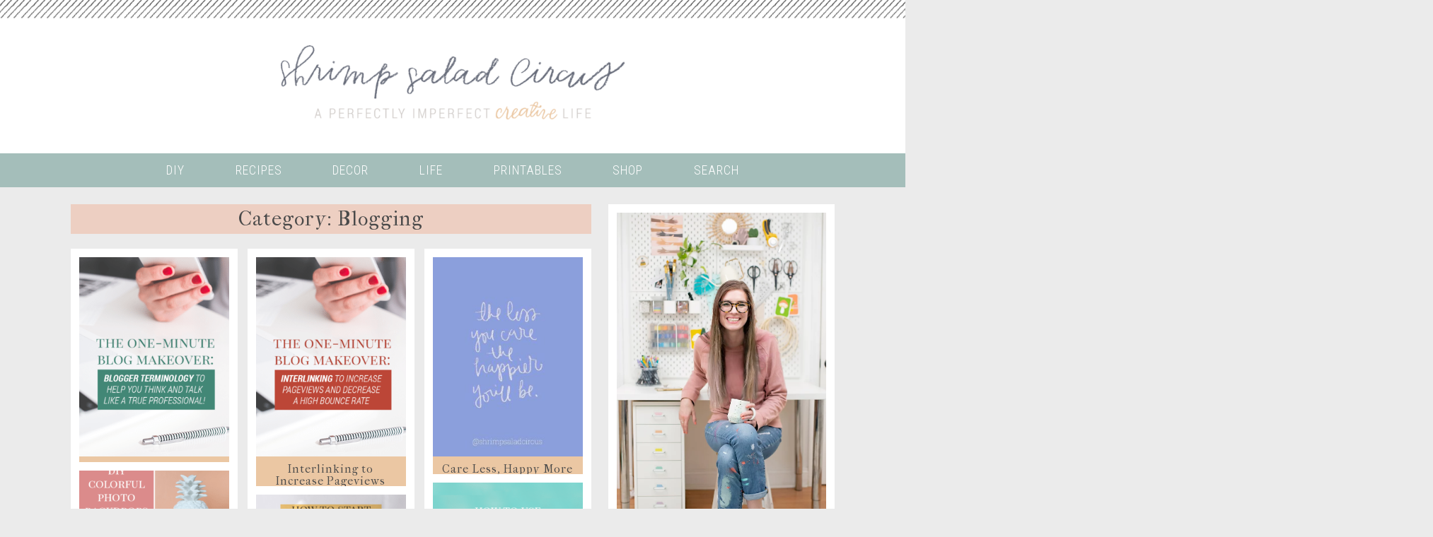

--- FILE ---
content_type: text/html; charset=UTF-8
request_url: https://www.shrimpsaladcircus.com/category/blogging/
body_size: 33864
content:
<!DOCTYPE html>
<!--[if lt IE 7]>   <html class="no-js lt-ie9 lt-ie8 lt-ie7"> <![endif]-->
<!--[if IE 7]>     <html class="no-js lt-ie9 lt-ie8"> <![endif]-->
<!--[if IE 8]>     <html class="no-js lt-ie9"> <![endif]-->
<!--[if gt IE 8]><!--> <html class="no-js" lang="en-US"> <!--<![endif]-->
<head>
	<meta charset="UTF-8" />
	<meta name="apple-mobile-web-app-capable" content="yes" />
	<meta http-equiv="X-UA-Compatible" content="IE=edge" />
	<meta name="viewport" content="width=device-width, initial-scale=1.0, shrink-to-fit=no">

	<title>Blogging Archives - Shrimp Salad Circus</title>
	<link rel="profile" href="https://gmpg.org/xfn/11" />
	<link rel="pingback" href="https://www.shrimpsaladcircus.com/xmlrpc.php" />

		<!-- Google Tag Manager -->
	<script data-cfasync="false">(function(w,d,s,l,i){w[l]=w[l]||[];w[l].push({'gtm.start':
	new Date().getTime(),event:'gtm.js'});var f=d.getElementsByTagName(s)[0],
	j=d.createElement(s),dl=l!='dataLayer'?'&l='+l:'';j.async=true;j.src=
	'https://www.googletagmanager.com/gtm.js?id='+i+dl;f.parentNode.insertBefore(j,f);
	})(window,document,'script','dataLayer','GTM-KH3M294');</script>
	<!-- End Google Tag Manager -->
	<!-- END old site HEADER/FOOTER injector plugin -->
	
	<meta name='robots' content='index, follow, max-image-preview:large, max-snippet:-1, max-video-preview:-1' />

<!-- Social Warfare v4.5.6 https://warfareplugins.com - BEGINNING OF OUTPUT -->
<style>
	@font-face {
		font-family: "sw-icon-font";
		src:url("https://www.shrimpsaladcircus.com/wp-content/plugins/social-warfare/assets/fonts/sw-icon-font.eot?ver=4.5.6");
		src:url("https://www.shrimpsaladcircus.com/wp-content/plugins/social-warfare/assets/fonts/sw-icon-font.eot?ver=4.5.6#iefix") format("embedded-opentype"),
		url("https://www.shrimpsaladcircus.com/wp-content/plugins/social-warfare/assets/fonts/sw-icon-font.woff?ver=4.5.6") format("woff"),
		url("https://www.shrimpsaladcircus.com/wp-content/plugins/social-warfare/assets/fonts/sw-icon-font.ttf?ver=4.5.6") format("truetype"),
		url("https://www.shrimpsaladcircus.com/wp-content/plugins/social-warfare/assets/fonts/sw-icon-font.svg?ver=4.5.6#1445203416") format("svg");
		font-weight: normal;
		font-style: normal;
		font-display:block;
	}
</style>
<!-- Social Warfare v4.5.6 https://warfareplugins.com - END OF OUTPUT -->


	<!-- This site is optimized with the Yoast SEO plugin v26.8 - https://yoast.com/product/yoast-seo-wordpress/ -->
	<link rel="canonical" href="https://www.shrimpsaladcircus.com/category/blogging/" />
	<link rel="next" href="https://www.shrimpsaladcircus.com/category/blogging/page/2/" />
	<meta property="og:locale" content="en_US" />
	<meta property="og:type" content="article" />
	<meta property="og:title" content="Blogging Archives - Shrimp Salad Circus" />
	<meta property="og:url" content="https://www.shrimpsaladcircus.com/category/blogging/" />
	<meta property="og:site_name" content="Shrimp Salad Circus" />
	<meta property="og:image" content="https://media.shrimpsaladcircus.com/wp-content/uploads/2017/07/01115625/How-to-Turn-a-Photo-into-Paint-by-Numbers-Final-Painting.jpg" />
	<meta property="og:image:width" content="640" />
	<meta property="og:image:height" content="427" />
	<meta property="og:image:type" content="image/jpeg" />
	<meta name="twitter:card" content="summary_large_image" />
	<meta name="twitter:site" content="@ShrimpSalad" />
	<script type="application/ld+json" class="yoast-schema-graph">{"@context":"https://schema.org","@graph":[{"@type":"CollectionPage","@id":"https://www.shrimpsaladcircus.com/category/blogging/","url":"https://www.shrimpsaladcircus.com/category/blogging/","name":"Blogging Archives - Shrimp Salad Circus","isPartOf":{"@id":"https://www.shrimpsaladcircus.com/#website"},"primaryImageOfPage":{"@id":"https://www.shrimpsaladcircus.com/category/blogging/#primaryimage"},"image":{"@id":"https://www.shrimpsaladcircus.com/category/blogging/#primaryimage"},"thumbnailUrl":"https://media.shrimpsaladcircus.com/wp-content/uploads/2015/11/01120941/Blogger-Terminology-Featured-Image.png","breadcrumb":{"@id":"https://www.shrimpsaladcircus.com/category/blogging/#breadcrumb"},"inLanguage":"en-US"},{"@type":"ImageObject","inLanguage":"en-US","@id":"https://www.shrimpsaladcircus.com/category/blogging/#primaryimage","url":"https://media.shrimpsaladcircus.com/wp-content/uploads/2015/11/01120941/Blogger-Terminology-Featured-Image.png","contentUrl":"https://media.shrimpsaladcircus.com/wp-content/uploads/2015/11/01120941/Blogger-Terminology-Featured-Image.png","width":640,"height":681},{"@type":"BreadcrumbList","@id":"https://www.shrimpsaladcircus.com/category/blogging/#breadcrumb","itemListElement":[{"@type":"ListItem","position":1,"name":"Home","item":"https://www.shrimpsaladcircus.com/"},{"@type":"ListItem","position":2,"name":"Blogging"}]},{"@type":"WebSite","@id":"https://www.shrimpsaladcircus.com/#website","url":"https://www.shrimpsaladcircus.com/","name":"Shrimp Salad Circus","description":"A Perfectly Imperfect Creative Life","publisher":{"@id":"https://www.shrimpsaladcircus.com/#/schema/person/39de1c7b4934b76d68e7ce9039772383"},"potentialAction":[{"@type":"SearchAction","target":{"@type":"EntryPoint","urlTemplate":"https://www.shrimpsaladcircus.com/?s={search_term_string}"},"query-input":{"@type":"PropertyValueSpecification","valueRequired":true,"valueName":"search_term_string"}}],"inLanguage":"en-US"},{"@type":["Person","Organization"],"@id":"https://www.shrimpsaladcircus.com/#/schema/person/39de1c7b4934b76d68e7ce9039772383","name":"Lindsay","image":{"@type":"ImageObject","inLanguage":"en-US","@id":"https://www.shrimpsaladcircus.com/#/schema/person/image/","url":"https://secure.gravatar.com/avatar/0424df2e43bcac57a1b59205366bbf477bc4e13390e5cf35e266c7e3a77d6b9b?s=96&d=blank&r=g","contentUrl":"https://secure.gravatar.com/avatar/0424df2e43bcac57a1b59205366bbf477bc4e13390e5cf35e266c7e3a77d6b9b?s=96&d=blank&r=g","caption":"Lindsay"},"logo":{"@id":"https://www.shrimpsaladcircus.com/#/schema/person/image/"},"description":"Lindsay Ponta is a creative spirit with a penchant for cats, travel, and making something from nothing. Shrimp Salad Circus is her passion project. The product of a very short attention span, this blog is your one-stop shop to find inspiration for your every day!","sameAs":["https://www.shrimpsaladcircus.com","http://www.facebook.com/shrimpsaladcircus","https://x.com/ShrimpSalad"]}]}</script>
	<!-- / Yoast SEO plugin. -->


<link rel='dns-prefetch' href='//scripts.mediavine.com' />
<link rel='dns-prefetch' href='//fonts.googleapis.com' />
<link rel="alternate" type="application/rss+xml" title="Shrimp Salad Circus &raquo; Feed" href="https://www.shrimpsaladcircus.com/feed/" />
<link rel="alternate" type="application/rss+xml" title="Shrimp Salad Circus &raquo; Comments Feed" href="https://www.shrimpsaladcircus.com/comments/feed/" />
<link rel="alternate" type="application/rss+xml" title="Shrimp Salad Circus &raquo; Blogging Category Feed" href="https://www.shrimpsaladcircus.com/category/blogging/feed/" />
		<!-- This site uses the Google Analytics by MonsterInsights plugin v9.11.1 - Using Analytics tracking - https://www.monsterinsights.com/ -->
							<script src="//www.googletagmanager.com/gtag/js?id=G-9EYSEEGZ5M"  data-cfasync="false" data-wpfc-render="false" type="text/javascript" async></script>
			<script data-cfasync="false" data-wpfc-render="false" type="text/javascript">
				var mi_version = '9.11.1';
				var mi_track_user = true;
				var mi_no_track_reason = '';
								var MonsterInsightsDefaultLocations = {"page_location":"https:\/\/www.shrimpsaladcircus.com\/category\/blogging\/"};
								if ( typeof MonsterInsightsPrivacyGuardFilter === 'function' ) {
					var MonsterInsightsLocations = (typeof MonsterInsightsExcludeQuery === 'object') ? MonsterInsightsPrivacyGuardFilter( MonsterInsightsExcludeQuery ) : MonsterInsightsPrivacyGuardFilter( MonsterInsightsDefaultLocations );
				} else {
					var MonsterInsightsLocations = (typeof MonsterInsightsExcludeQuery === 'object') ? MonsterInsightsExcludeQuery : MonsterInsightsDefaultLocations;
				}

								var disableStrs = [
										'ga-disable-G-9EYSEEGZ5M',
									];

				/* Function to detect opted out users */
				function __gtagTrackerIsOptedOut() {
					for (var index = 0; index < disableStrs.length; index++) {
						if (document.cookie.indexOf(disableStrs[index] + '=true') > -1) {
							return true;
						}
					}

					return false;
				}

				/* Disable tracking if the opt-out cookie exists. */
				if (__gtagTrackerIsOptedOut()) {
					for (var index = 0; index < disableStrs.length; index++) {
						window[disableStrs[index]] = true;
					}
				}

				/* Opt-out function */
				function __gtagTrackerOptout() {
					for (var index = 0; index < disableStrs.length; index++) {
						document.cookie = disableStrs[index] + '=true; expires=Thu, 31 Dec 2099 23:59:59 UTC; path=/';
						window[disableStrs[index]] = true;
					}
				}

				if ('undefined' === typeof gaOptout) {
					function gaOptout() {
						__gtagTrackerOptout();
					}
				}
								window.dataLayer = window.dataLayer || [];

				window.MonsterInsightsDualTracker = {
					helpers: {},
					trackers: {},
				};
				if (mi_track_user) {
					function __gtagDataLayer() {
						dataLayer.push(arguments);
					}

					function __gtagTracker(type, name, parameters) {
						if (!parameters) {
							parameters = {};
						}

						if (parameters.send_to) {
							__gtagDataLayer.apply(null, arguments);
							return;
						}

						if (type === 'event') {
														parameters.send_to = monsterinsights_frontend.v4_id;
							var hookName = name;
							if (typeof parameters['event_category'] !== 'undefined') {
								hookName = parameters['event_category'] + ':' + name;
							}

							if (typeof MonsterInsightsDualTracker.trackers[hookName] !== 'undefined') {
								MonsterInsightsDualTracker.trackers[hookName](parameters);
							} else {
								__gtagDataLayer('event', name, parameters);
							}
							
						} else {
							__gtagDataLayer.apply(null, arguments);
						}
					}

					__gtagTracker('js', new Date());
					__gtagTracker('set', {
						'developer_id.dZGIzZG': true,
											});
					if ( MonsterInsightsLocations.page_location ) {
						__gtagTracker('set', MonsterInsightsLocations);
					}
										__gtagTracker('config', 'G-9EYSEEGZ5M', {"forceSSL":"true"} );
										window.gtag = __gtagTracker;										(function () {
						/* https://developers.google.com/analytics/devguides/collection/analyticsjs/ */
						/* ga and __gaTracker compatibility shim. */
						var noopfn = function () {
							return null;
						};
						var newtracker = function () {
							return new Tracker();
						};
						var Tracker = function () {
							return null;
						};
						var p = Tracker.prototype;
						p.get = noopfn;
						p.set = noopfn;
						p.send = function () {
							var args = Array.prototype.slice.call(arguments);
							args.unshift('send');
							__gaTracker.apply(null, args);
						};
						var __gaTracker = function () {
							var len = arguments.length;
							if (len === 0) {
								return;
							}
							var f = arguments[len - 1];
							if (typeof f !== 'object' || f === null || typeof f.hitCallback !== 'function') {
								if ('send' === arguments[0]) {
									var hitConverted, hitObject = false, action;
									if ('event' === arguments[1]) {
										if ('undefined' !== typeof arguments[3]) {
											hitObject = {
												'eventAction': arguments[3],
												'eventCategory': arguments[2],
												'eventLabel': arguments[4],
												'value': arguments[5] ? arguments[5] : 1,
											}
										}
									}
									if ('pageview' === arguments[1]) {
										if ('undefined' !== typeof arguments[2]) {
											hitObject = {
												'eventAction': 'page_view',
												'page_path': arguments[2],
											}
										}
									}
									if (typeof arguments[2] === 'object') {
										hitObject = arguments[2];
									}
									if (typeof arguments[5] === 'object') {
										Object.assign(hitObject, arguments[5]);
									}
									if ('undefined' !== typeof arguments[1].hitType) {
										hitObject = arguments[1];
										if ('pageview' === hitObject.hitType) {
											hitObject.eventAction = 'page_view';
										}
									}
									if (hitObject) {
										action = 'timing' === arguments[1].hitType ? 'timing_complete' : hitObject.eventAction;
										hitConverted = mapArgs(hitObject);
										__gtagTracker('event', action, hitConverted);
									}
								}
								return;
							}

							function mapArgs(args) {
								var arg, hit = {};
								var gaMap = {
									'eventCategory': 'event_category',
									'eventAction': 'event_action',
									'eventLabel': 'event_label',
									'eventValue': 'event_value',
									'nonInteraction': 'non_interaction',
									'timingCategory': 'event_category',
									'timingVar': 'name',
									'timingValue': 'value',
									'timingLabel': 'event_label',
									'page': 'page_path',
									'location': 'page_location',
									'title': 'page_title',
									'referrer' : 'page_referrer',
								};
								for (arg in args) {
																		if (!(!args.hasOwnProperty(arg) || !gaMap.hasOwnProperty(arg))) {
										hit[gaMap[arg]] = args[arg];
									} else {
										hit[arg] = args[arg];
									}
								}
								return hit;
							}

							try {
								f.hitCallback();
							} catch (ex) {
							}
						};
						__gaTracker.create = newtracker;
						__gaTracker.getByName = newtracker;
						__gaTracker.getAll = function () {
							return [];
						};
						__gaTracker.remove = noopfn;
						__gaTracker.loaded = true;
						window['__gaTracker'] = __gaTracker;
					})();
									} else {
										console.log("");
					(function () {
						function __gtagTracker() {
							return null;
						}

						window['__gtagTracker'] = __gtagTracker;
						window['gtag'] = __gtagTracker;
					})();
									}
			</script>
							<!-- / Google Analytics by MonsterInsights -->
		<style id='wp-img-auto-sizes-contain-inline-css' type='text/css'>
img:is([sizes=auto i],[sizes^="auto," i]){contain-intrinsic-size:3000px 1500px}
/*# sourceURL=wp-img-auto-sizes-contain-inline-css */
</style>
<style id='wp-emoji-styles-inline-css' type='text/css'>

	img.wp-smiley, img.emoji {
		display: inline !important;
		border: none !important;
		box-shadow: none !important;
		height: 1em !important;
		width: 1em !important;
		margin: 0 0.07em !important;
		vertical-align: -0.1em !important;
		background: none !important;
		padding: 0 !important;
	}
/*# sourceURL=wp-emoji-styles-inline-css */
</style>
<style id='wp-block-library-inline-css' type='text/css'>
:root{--wp-block-synced-color:#7a00df;--wp-block-synced-color--rgb:122,0,223;--wp-bound-block-color:var(--wp-block-synced-color);--wp-editor-canvas-background:#ddd;--wp-admin-theme-color:#007cba;--wp-admin-theme-color--rgb:0,124,186;--wp-admin-theme-color-darker-10:#006ba1;--wp-admin-theme-color-darker-10--rgb:0,107,160.5;--wp-admin-theme-color-darker-20:#005a87;--wp-admin-theme-color-darker-20--rgb:0,90,135;--wp-admin-border-width-focus:2px}@media (min-resolution:192dpi){:root{--wp-admin-border-width-focus:1.5px}}.wp-element-button{cursor:pointer}:root .has-very-light-gray-background-color{background-color:#eee}:root .has-very-dark-gray-background-color{background-color:#313131}:root .has-very-light-gray-color{color:#eee}:root .has-very-dark-gray-color{color:#313131}:root .has-vivid-green-cyan-to-vivid-cyan-blue-gradient-background{background:linear-gradient(135deg,#00d084,#0693e3)}:root .has-purple-crush-gradient-background{background:linear-gradient(135deg,#34e2e4,#4721fb 50%,#ab1dfe)}:root .has-hazy-dawn-gradient-background{background:linear-gradient(135deg,#faaca8,#dad0ec)}:root .has-subdued-olive-gradient-background{background:linear-gradient(135deg,#fafae1,#67a671)}:root .has-atomic-cream-gradient-background{background:linear-gradient(135deg,#fdd79a,#004a59)}:root .has-nightshade-gradient-background{background:linear-gradient(135deg,#330968,#31cdcf)}:root .has-midnight-gradient-background{background:linear-gradient(135deg,#020381,#2874fc)}:root{--wp--preset--font-size--normal:16px;--wp--preset--font-size--huge:42px}.has-regular-font-size{font-size:1em}.has-larger-font-size{font-size:2.625em}.has-normal-font-size{font-size:var(--wp--preset--font-size--normal)}.has-huge-font-size{font-size:var(--wp--preset--font-size--huge)}.has-text-align-center{text-align:center}.has-text-align-left{text-align:left}.has-text-align-right{text-align:right}.has-fit-text{white-space:nowrap!important}#end-resizable-editor-section{display:none}.aligncenter{clear:both}.items-justified-left{justify-content:flex-start}.items-justified-center{justify-content:center}.items-justified-right{justify-content:flex-end}.items-justified-space-between{justify-content:space-between}.screen-reader-text{border:0;clip-path:inset(50%);height:1px;margin:-1px;overflow:hidden;padding:0;position:absolute;width:1px;word-wrap:normal!important}.screen-reader-text:focus{background-color:#ddd;clip-path:none;color:#444;display:block;font-size:1em;height:auto;left:5px;line-height:normal;padding:15px 23px 14px;text-decoration:none;top:5px;width:auto;z-index:100000}html :where(.has-border-color){border-style:solid}html :where([style*=border-top-color]){border-top-style:solid}html :where([style*=border-right-color]){border-right-style:solid}html :where([style*=border-bottom-color]){border-bottom-style:solid}html :where([style*=border-left-color]){border-left-style:solid}html :where([style*=border-width]){border-style:solid}html :where([style*=border-top-width]){border-top-style:solid}html :where([style*=border-right-width]){border-right-style:solid}html :where([style*=border-bottom-width]){border-bottom-style:solid}html :where([style*=border-left-width]){border-left-style:solid}html :where(img[class*=wp-image-]){height:auto;max-width:100%}:where(figure){margin:0 0 1em}html :where(.is-position-sticky){--wp-admin--admin-bar--position-offset:var(--wp-admin--admin-bar--height,0px)}@media screen and (max-width:600px){html :where(.is-position-sticky){--wp-admin--admin-bar--position-offset:0px}}

/*# sourceURL=wp-block-library-inline-css */
</style><style id='global-styles-inline-css' type='text/css'>
:root{--wp--preset--aspect-ratio--square: 1;--wp--preset--aspect-ratio--4-3: 4/3;--wp--preset--aspect-ratio--3-4: 3/4;--wp--preset--aspect-ratio--3-2: 3/2;--wp--preset--aspect-ratio--2-3: 2/3;--wp--preset--aspect-ratio--16-9: 16/9;--wp--preset--aspect-ratio--9-16: 9/16;--wp--preset--color--black: #000000;--wp--preset--color--cyan-bluish-gray: #abb8c3;--wp--preset--color--white: #ffffff;--wp--preset--color--pale-pink: #f78da7;--wp--preset--color--vivid-red: #cf2e2e;--wp--preset--color--luminous-vivid-orange: #ff6900;--wp--preset--color--luminous-vivid-amber: #fcb900;--wp--preset--color--light-green-cyan: #7bdcb5;--wp--preset--color--vivid-green-cyan: #00d084;--wp--preset--color--pale-cyan-blue: #8ed1fc;--wp--preset--color--vivid-cyan-blue: #0693e3;--wp--preset--color--vivid-purple: #9b51e0;--wp--preset--gradient--vivid-cyan-blue-to-vivid-purple: linear-gradient(135deg,rgb(6,147,227) 0%,rgb(155,81,224) 100%);--wp--preset--gradient--light-green-cyan-to-vivid-green-cyan: linear-gradient(135deg,rgb(122,220,180) 0%,rgb(0,208,130) 100%);--wp--preset--gradient--luminous-vivid-amber-to-luminous-vivid-orange: linear-gradient(135deg,rgb(252,185,0) 0%,rgb(255,105,0) 100%);--wp--preset--gradient--luminous-vivid-orange-to-vivid-red: linear-gradient(135deg,rgb(255,105,0) 0%,rgb(207,46,46) 100%);--wp--preset--gradient--very-light-gray-to-cyan-bluish-gray: linear-gradient(135deg,rgb(238,238,238) 0%,rgb(169,184,195) 100%);--wp--preset--gradient--cool-to-warm-spectrum: linear-gradient(135deg,rgb(74,234,220) 0%,rgb(151,120,209) 20%,rgb(207,42,186) 40%,rgb(238,44,130) 60%,rgb(251,105,98) 80%,rgb(254,248,76) 100%);--wp--preset--gradient--blush-light-purple: linear-gradient(135deg,rgb(255,206,236) 0%,rgb(152,150,240) 100%);--wp--preset--gradient--blush-bordeaux: linear-gradient(135deg,rgb(254,205,165) 0%,rgb(254,45,45) 50%,rgb(107,0,62) 100%);--wp--preset--gradient--luminous-dusk: linear-gradient(135deg,rgb(255,203,112) 0%,rgb(199,81,192) 50%,rgb(65,88,208) 100%);--wp--preset--gradient--pale-ocean: linear-gradient(135deg,rgb(255,245,203) 0%,rgb(182,227,212) 50%,rgb(51,167,181) 100%);--wp--preset--gradient--electric-grass: linear-gradient(135deg,rgb(202,248,128) 0%,rgb(113,206,126) 100%);--wp--preset--gradient--midnight: linear-gradient(135deg,rgb(2,3,129) 0%,rgb(40,116,252) 100%);--wp--preset--font-size--small: 13px;--wp--preset--font-size--medium: 20px;--wp--preset--font-size--large: 36px;--wp--preset--font-size--x-large: 42px;--wp--preset--spacing--20: 0.44rem;--wp--preset--spacing--30: 0.67rem;--wp--preset--spacing--40: 1rem;--wp--preset--spacing--50: 1.5rem;--wp--preset--spacing--60: 2.25rem;--wp--preset--spacing--70: 3.38rem;--wp--preset--spacing--80: 5.06rem;--wp--preset--shadow--natural: 6px 6px 9px rgba(0, 0, 0, 0.2);--wp--preset--shadow--deep: 12px 12px 50px rgba(0, 0, 0, 0.4);--wp--preset--shadow--sharp: 6px 6px 0px rgba(0, 0, 0, 0.2);--wp--preset--shadow--outlined: 6px 6px 0px -3px rgb(255, 255, 255), 6px 6px rgb(0, 0, 0);--wp--preset--shadow--crisp: 6px 6px 0px rgb(0, 0, 0);}:where(.is-layout-flex){gap: 0.5em;}:where(.is-layout-grid){gap: 0.5em;}body .is-layout-flex{display: flex;}.is-layout-flex{flex-wrap: wrap;align-items: center;}.is-layout-flex > :is(*, div){margin: 0;}body .is-layout-grid{display: grid;}.is-layout-grid > :is(*, div){margin: 0;}:where(.wp-block-columns.is-layout-flex){gap: 2em;}:where(.wp-block-columns.is-layout-grid){gap: 2em;}:where(.wp-block-post-template.is-layout-flex){gap: 1.25em;}:where(.wp-block-post-template.is-layout-grid){gap: 1.25em;}.has-black-color{color: var(--wp--preset--color--black) !important;}.has-cyan-bluish-gray-color{color: var(--wp--preset--color--cyan-bluish-gray) !important;}.has-white-color{color: var(--wp--preset--color--white) !important;}.has-pale-pink-color{color: var(--wp--preset--color--pale-pink) !important;}.has-vivid-red-color{color: var(--wp--preset--color--vivid-red) !important;}.has-luminous-vivid-orange-color{color: var(--wp--preset--color--luminous-vivid-orange) !important;}.has-luminous-vivid-amber-color{color: var(--wp--preset--color--luminous-vivid-amber) !important;}.has-light-green-cyan-color{color: var(--wp--preset--color--light-green-cyan) !important;}.has-vivid-green-cyan-color{color: var(--wp--preset--color--vivid-green-cyan) !important;}.has-pale-cyan-blue-color{color: var(--wp--preset--color--pale-cyan-blue) !important;}.has-vivid-cyan-blue-color{color: var(--wp--preset--color--vivid-cyan-blue) !important;}.has-vivid-purple-color{color: var(--wp--preset--color--vivid-purple) !important;}.has-black-background-color{background-color: var(--wp--preset--color--black) !important;}.has-cyan-bluish-gray-background-color{background-color: var(--wp--preset--color--cyan-bluish-gray) !important;}.has-white-background-color{background-color: var(--wp--preset--color--white) !important;}.has-pale-pink-background-color{background-color: var(--wp--preset--color--pale-pink) !important;}.has-vivid-red-background-color{background-color: var(--wp--preset--color--vivid-red) !important;}.has-luminous-vivid-orange-background-color{background-color: var(--wp--preset--color--luminous-vivid-orange) !important;}.has-luminous-vivid-amber-background-color{background-color: var(--wp--preset--color--luminous-vivid-amber) !important;}.has-light-green-cyan-background-color{background-color: var(--wp--preset--color--light-green-cyan) !important;}.has-vivid-green-cyan-background-color{background-color: var(--wp--preset--color--vivid-green-cyan) !important;}.has-pale-cyan-blue-background-color{background-color: var(--wp--preset--color--pale-cyan-blue) !important;}.has-vivid-cyan-blue-background-color{background-color: var(--wp--preset--color--vivid-cyan-blue) !important;}.has-vivid-purple-background-color{background-color: var(--wp--preset--color--vivid-purple) !important;}.has-black-border-color{border-color: var(--wp--preset--color--black) !important;}.has-cyan-bluish-gray-border-color{border-color: var(--wp--preset--color--cyan-bluish-gray) !important;}.has-white-border-color{border-color: var(--wp--preset--color--white) !important;}.has-pale-pink-border-color{border-color: var(--wp--preset--color--pale-pink) !important;}.has-vivid-red-border-color{border-color: var(--wp--preset--color--vivid-red) !important;}.has-luminous-vivid-orange-border-color{border-color: var(--wp--preset--color--luminous-vivid-orange) !important;}.has-luminous-vivid-amber-border-color{border-color: var(--wp--preset--color--luminous-vivid-amber) !important;}.has-light-green-cyan-border-color{border-color: var(--wp--preset--color--light-green-cyan) !important;}.has-vivid-green-cyan-border-color{border-color: var(--wp--preset--color--vivid-green-cyan) !important;}.has-pale-cyan-blue-border-color{border-color: var(--wp--preset--color--pale-cyan-blue) !important;}.has-vivid-cyan-blue-border-color{border-color: var(--wp--preset--color--vivid-cyan-blue) !important;}.has-vivid-purple-border-color{border-color: var(--wp--preset--color--vivid-purple) !important;}.has-vivid-cyan-blue-to-vivid-purple-gradient-background{background: var(--wp--preset--gradient--vivid-cyan-blue-to-vivid-purple) !important;}.has-light-green-cyan-to-vivid-green-cyan-gradient-background{background: var(--wp--preset--gradient--light-green-cyan-to-vivid-green-cyan) !important;}.has-luminous-vivid-amber-to-luminous-vivid-orange-gradient-background{background: var(--wp--preset--gradient--luminous-vivid-amber-to-luminous-vivid-orange) !important;}.has-luminous-vivid-orange-to-vivid-red-gradient-background{background: var(--wp--preset--gradient--luminous-vivid-orange-to-vivid-red) !important;}.has-very-light-gray-to-cyan-bluish-gray-gradient-background{background: var(--wp--preset--gradient--very-light-gray-to-cyan-bluish-gray) !important;}.has-cool-to-warm-spectrum-gradient-background{background: var(--wp--preset--gradient--cool-to-warm-spectrum) !important;}.has-blush-light-purple-gradient-background{background: var(--wp--preset--gradient--blush-light-purple) !important;}.has-blush-bordeaux-gradient-background{background: var(--wp--preset--gradient--blush-bordeaux) !important;}.has-luminous-dusk-gradient-background{background: var(--wp--preset--gradient--luminous-dusk) !important;}.has-pale-ocean-gradient-background{background: var(--wp--preset--gradient--pale-ocean) !important;}.has-electric-grass-gradient-background{background: var(--wp--preset--gradient--electric-grass) !important;}.has-midnight-gradient-background{background: var(--wp--preset--gradient--midnight) !important;}.has-small-font-size{font-size: var(--wp--preset--font-size--small) !important;}.has-medium-font-size{font-size: var(--wp--preset--font-size--medium) !important;}.has-large-font-size{font-size: var(--wp--preset--font-size--large) !important;}.has-x-large-font-size{font-size: var(--wp--preset--font-size--x-large) !important;}
/*# sourceURL=global-styles-inline-css */
</style>

<style id='classic-theme-styles-inline-css' type='text/css'>
/*! This file is auto-generated */
.wp-block-button__link{color:#fff;background-color:#32373c;border-radius:9999px;box-shadow:none;text-decoration:none;padding:calc(.667em + 2px) calc(1.333em + 2px);font-size:1.125em}.wp-block-file__button{background:#32373c;color:#fff;text-decoration:none}
/*# sourceURL=/wp-includes/css/classic-themes.min.css */
</style>
<link rel='stylesheet' id='titan-adminbar-styles-css' href='https://www.shrimpsaladcircus.com/wp-content/plugins/anti-spam/assets/css/admin-bar.css?ver=7.4.0' type='text/css' media='all' />
<link rel='stylesheet' id='cpsh-shortcodes-css' href='https://www.shrimpsaladcircus.com/wp-content/plugins/column-shortcodes/assets/css/shortcodes.css?ver=1.0.1' type='text/css' media='all' />
<link rel='stylesheet' id='social_warfare-css' href='https://www.shrimpsaladcircus.com/wp-content/plugins/social-warfare/assets/css/style.min.css?ver=4.5.6' type='text/css' media='all' />
<link rel='stylesheet' id='rhd-navbar-search-css' href='https://www.shrimpsaladcircus.com/wp-content/themes/rhd-shrimp-salad-circus/assets/css/modules/navbar-search.css' type='text/css' media='all' />
<link rel='stylesheet' id='rhd-submenu-navigation-css' href='https://www.shrimpsaladcircus.com/wp-content/themes/rhd-shrimp-salad-circus/assets/css/modules/submenu-navigation.css' type='text/css' media='all' />
<link rel='stylesheet' id='rhd-main-css' href='https://www.shrimpsaladcircus.com/wp-content/themes/rhd-shrimp-salad-circus/assets/css/main.css' type='text/css' media='all' />
<link rel='stylesheet' id='rhd-normalize-css' href='https://www.shrimpsaladcircus.com/wp-content/themes/rhd-shrimp-salad-circus/assets/css/normalize.css' type='text/css' media='all' />
<link rel='stylesheet' id='google-fonts-css' href='https://fonts.googleapis.com/css?family=IM+Fell+French+Canon|Roboto+Condensed:300|Roboto:300,300i&#038;display=fallback' type='text/css' media='all' />
<link rel='stylesheet' id='rhd-si-main-css' href='https://www.shrimpsaladcircus.com/wp-content/plugins/rhd-social-icons/css/rhd-si-main.css?ver=c6dda3bdcfcab79cd51b458733b04de8' type='text/css' media='all' />
<link rel='stylesheet' id='jquery-lazyloadxt-fadein-css-css' href='//www.shrimpsaladcircus.com/wp-content/plugins/a3-lazy-load/assets/css/jquery.lazyloadxt.fadein.css?ver=c6dda3bdcfcab79cd51b458733b04de8' type='text/css' media='all' />
<link rel='stylesheet' id='a3a3_lazy_load-css' href='//www.shrimpsaladcircus.com/wp-content/uploads/sass/a3_lazy_load.min.css?ver=1561502839' type='text/css' media='all' />
<script type="text/javascript" src="https://www.shrimpsaladcircus.com/wp-content/plugins/google-analytics-for-wordpress/assets/js/frontend-gtag.min.js?ver=9.11.1" id="monsterinsights-frontend-script-js" async="async" data-wp-strategy="async"></script>
<script data-cfasync="false" data-wpfc-render="false" type="text/javascript" id='monsterinsights-frontend-script-js-extra'>/* <![CDATA[ */
var monsterinsights_frontend = {"js_events_tracking":"true","download_extensions":"pdf,doc,ppt,xls,zip,docx,pptx,xlsx","inbound_paths":"[]","home_url":"https:\/\/www.shrimpsaladcircus.com","hash_tracking":"false","v4_id":"G-9EYSEEGZ5M"};/* ]]> */
</script>
<script type="text/javascript" async="async" fetchpriority="high" data-noptimize="1" data-cfasync="false" src="https://scripts.mediavine.com/tags/shrimp-salad-circus.js?ver=c6dda3bdcfcab79cd51b458733b04de8" id="mv-script-wrapper-js"></script>
<script type="text/javascript" src="https://www.shrimpsaladcircus.com/wp-includes/js/jquery/jquery.min.js?ver=3.7.1" id="jquery-core-js"></script>
<script type="text/javascript" src="https://www.shrimpsaladcircus.com/wp-includes/js/jquery/jquery-migrate.min.js?ver=3.4.1" id="jquery-migrate-js"></script>
<script type="text/javascript" src="https://www.shrimpsaladcircus.com/wp-content/themes/rhd-shrimp-salad-circus/assets/js/hotjar-tracking.js" id="hotjar-js"></script>
<link rel="https://api.w.org/" href="https://www.shrimpsaladcircus.com/wp-json/" /><link rel="alternate" title="JSON" type="application/json" href="https://www.shrimpsaladcircus.com/wp-json/wp/v2/categories/18" /><link rel="EditURI" type="application/rsd+xml" title="RSD" href="https://www.shrimpsaladcircus.com/xmlrpc.php?rsd" />

		<style>
			:root {
				--mv-create-radius: 0;
			}
		</style>
	

<!-- [slickstream] [[[ START Slickstream Output ]]] -->
<script>console.info(`[slickstream] Page Generated at: 1/21/2026, 5:51:58 PM EST`);</script>
<script>console.info(`[slickstream] Current timestamp: ${(new Date).toLocaleString('en-US', { timeZone: 'America/New_York' })} EST`);</script>
<!-- [slickstream] ERROR: Site Code missing from Plugin Settings; Slickstream services are disabled -->
<script>console.info(`[slickstream] ERROR: Site Code missing from Plugin Settings; Slickstream services are disabled`);</script>
			<link rel="preload" href="https://www.shrimpsaladcircus.com/wp-content/plugins/hustle/assets/hustle-ui/fonts/hustle-icons-font.woff2" as="font" type="font/woff2" crossorigin>
		<style id="hustle-module-9-0-styles" class="hustle-module-styles hustle-module-styles-9">@media screen and (min-width: 783px) {.hustle-ui:not(.hustle-size--small).module_id_9 .hustle-popup-content {max-width: 500px;max-height: none;max-height: unset;overflow-y: initial;}}@media screen and (min-width: 783px) { .hustle-layout {max-height: none;max-height: unset;}} .hustle-ui.module_id_9  {padding-right: 10px;padding-left: 10px;}.hustle-ui.module_id_9  .hustle-popup-content .hustle-info,.hustle-ui.module_id_9  .hustle-popup-content .hustle-optin {padding-top: 10px;padding-bottom: 10px;}@media screen and (min-width: 783px) {.hustle-ui:not(.hustle-size--small).module_id_9  {padding-right: 10px;padding-left: 10px;}.hustle-ui:not(.hustle-size--small).module_id_9  .hustle-popup-content .hustle-info,.hustle-ui:not(.hustle-size--small).module_id_9  .hustle-popup-content .hustle-optin {padding-top: 10px;padding-bottom: 10px;}} .hustle-ui.module_id_9 .hustle-layout .hustle-layout-body {margin: 0px 0px 0px 0px;padding: 0px 0px 0px 0px;border-width: 2px 2px 2px 2px;border-style: solid;border-color: #ffffff;border-radius: 2px 2px 2px 2px;overflow: hidden;background-color: #ffffff;-moz-box-shadow: 0px 0px 0px 0px #000000;-webkit-box-shadow: 0px 0px 0px 0px #000000;box-shadow: 0px 0px 0px 0px #000000;}@media screen and (min-width: 783px) {.hustle-ui:not(.hustle-size--small).module_id_9 .hustle-layout .hustle-layout-body {margin: 0px 0px 0px 0px;padding: 0px 0px 0px 0px;border-width: 2px 2px 2px 2px;border-style: solid;border-radius: 2px 2px 2px 2px;-moz-box-shadow: 0px 0px 0px 0px #000000;-webkit-box-shadow: 0px 0px 0px 0px #000000;box-shadow: 0px 0px 0px 0px #000000;}} .hustle-ui.module_id_9 .hustle-layout .hustle-layout-content {padding: 0px 0px 0px 0px;border-width: 0px 0px 0px 0px;border-style: solid;border-radius: 0px 0px 0px 0px;border-color: rgba(0,0,0,0);background-color: #5D7380;-moz-box-shadow: 0px 0px 0px 0px rgba(0,0,0,0);-webkit-box-shadow: 0px 0px 0px 0px rgba(0,0,0,0);box-shadow: 0px 0px 0px 0px rgba(0,0,0,0);}.hustle-ui.module_id_9 .hustle-main-wrapper {position: relative;padding:32px 0 0;}@media screen and (min-width: 783px) {.hustle-ui:not(.hustle-size--small).module_id_9 .hustle-layout .hustle-layout-content {padding: 0px 0px 0px 0px;border-width: 0px 0px 0px 0px;border-style: solid;border-radius: 0px 0px 0px 0px;-moz-box-shadow: 0px 0px 0px 0px rgba(0,0,0,0);-webkit-box-shadow: 0px 0px 0px 0px rgba(0,0,0,0);box-shadow: 0px 0px 0px 0px rgba(0,0,0,0);}}@media screen and (min-width: 783px) {.hustle-ui:not(.hustle-size--small).module_id_9 .hustle-main-wrapper {padding:32px 0 0;}}.hustle-ui.module_id_9 .hustle-layout .hustle-image {background-color: #ffffff;}@media screen and (min-width: 783px) {.hustle-ui:not(.hustle-size--small).module_id_9 .hustle-layout .hustle-image {height: auto;}}.hustle-ui.module_id_9 .hustle-layout .hustle-image {overflow: hidden;display: flex;display: -ms-flexbox;display: -webkit-box;flex-direction: column;-ms-flex-direction: column;-webkit-box-orient: vertical;-webkit-box-direction: normal;justify-content: center;-ms-flex-pack: center;}.hustle-ui.module_id_9 .hustle-layout .hustle-image img {width: auto;max-width: 100%;height: auto;display: block;flex: 0 1 auto;-ms-flex: 0 1 auto;-webkit-box-flex: 0;margin: 0 auto;}@media all and (-ms-high-contrast: none), (-ms-high-contrast: active) {.hustle-ui.module_id_9 .hustle-layout .hustle-image {display: block;}.hustle-ui.module_id_9 .hustle-layout .hustle-image img {}}@media screen and (min-width: 783px) {.hustle-ui:not(.hustle-size--small).module_id_9 .hustle-layout .hustle-image {overflow: hidden;display: flex;display: -ms-flexbox;display: -webkit-box;flex-direction: column;-ms-flex-direction: column;-webkit-box-orient: vertical;-webkit-box-direction: normal;justify-content: center;-ms-flex-pack: center;}.hustle-ui:not(.hustle-size--small).module_id_9 .hustle-layout .hustle-image img {width: auto;max-width: 100%;height: auto;display: block;flex: 0 1 auto;-ms-flex: 0 1 auto;-webkit-box-flex: 0;position: unset;margin: 0 auto;object-fit: unset;-ms-interpolation-mode: unset;}}@media all and (min-width: 783px) and (-ms-high-contrast: none), (-ms-high-contrast: active) {.hustle-ui:not(.hustle-size--small).module_id_9 .hustle-layout .hustle-image {display: block;}.hustle-ui:not(.hustle-size--small).module_id_9 .hustle-layout .hustle-image img {width: auto;max-width: 100%;height: auto;max-height: unset;}}  .hustle-ui.module_id_9 .hustle-layout .hustle-content {margin: 0px 0px 0px 0px;padding: 10px 10px 10px 10px;border-width: 0px 0px 0px 0px;border-style: solid;border-radius: 0px 0px 0px 0px;border-color: rgba(0,0,0,0);background-color: rgba(0,0,0,0);-moz-box-shadow: 0px 0px 0px 0px rgba(0,0,0,0);-webkit-box-shadow: 0px 0px 0px 0px rgba(0,0,0,0);box-shadow: 0px 0px 0px 0px rgba(0,0,0,0);}.hustle-ui.module_id_9 .hustle-layout .hustle-content .hustle-content-wrap {padding: 10px 0 10px 0;}@media screen and (min-width: 783px) {.hustle-ui:not(.hustle-size--small).module_id_9 .hustle-layout .hustle-content {margin: 0px 0px 0px 0px;padding: 20px 20px 20px 20px;border-width: 0px 0px 0px 0px;border-style: solid;border-radius: 0px 0px 0px 0px;-moz-box-shadow: 0px 0px 0px 0px rgba(0,0,0,0);-webkit-box-shadow: 0px 0px 0px 0px rgba(0,0,0,0);box-shadow: 0px 0px 0px 0px rgba(0,0,0,0);}.hustle-ui:not(.hustle-size--small).module_id_9 .hustle-layout .hustle-content .hustle-content-wrap {padding: 20px 0 20px 0;}} .hustle-ui.module_id_9 .hustle-layout .hustle-title {display: block;margin: 0px 0px 0px 0px;padding: 0px 0px 0px 0px;border-width: 0px 0px 0px 0px;border-style: solid;border-color: rgba(0,0,0,0);border-radius: 0px 0px 0px 0px;background-color: rgba(0,0,0,0);box-shadow: 0px 0px 0px 0px rgba(0,0,0,0);-moz-box-shadow: 0px 0px 0px 0px rgba(0,0,0,0);-webkit-box-shadow: 0px 0px 0px 0px rgba(0,0,0,0);color: #666666;font: 700 20px/27px Open Sans;font-style: normal;letter-spacing: 0px;text-transform: none;text-decoration: none;text-align: left;}@media screen and (min-width: 783px) {.hustle-ui:not(.hustle-size--small).module_id_9 .hustle-layout .hustle-title {margin: 0px 0px 0px 0px;padding: 0px 0px 0px 0px;border-width: 0px 0px 0px 0px;border-style: solid;border-radius: 0px 0px 0px 0px;box-shadow: 0px 0px 0px 0px rgba(0,0,0,0);-moz-box-shadow: 0px 0px 0px 0px rgba(0,0,0,0);-webkit-box-shadow: 0px 0px 0px 0px rgba(0,0,0,0);font: 700 20px/27px Open Sans;font-style: normal;letter-spacing: 0px;text-transform: none;text-decoration: none;text-align: left;}} .hustle-ui.module_id_9 .hustle-layout .hustle-group-content {margin: 10px 0px 0px 0px;padding: 0px 0px 0px 0px;border-color: rgba(0,0,0,0);border-width: 0px 0px 0px 0px;border-style: solid;color: #4a4a4a;}.hustle-ui.module_id_9 .hustle-layout .hustle-group-content b,.hustle-ui.module_id_9 .hustle-layout .hustle-group-content strong {font-weight: bold;}.hustle-ui.module_id_9 .hustle-layout .hustle-group-content a,.hustle-ui.module_id_9 .hustle-layout .hustle-group-content a:visited {color: #a4beba;}.hustle-ui.module_id_9 .hustle-layout .hustle-group-content a:hover {color: #a4beba;}.hustle-ui.module_id_9 .hustle-layout .hustle-group-content a:focus,.hustle-ui.module_id_9 .hustle-layout .hustle-group-content a:active {color: #a4beba;}@media screen and (min-width: 783px) {.hustle-ui:not(.hustle-size--small).module_id_9 .hustle-layout .hustle-group-content {margin: 20px 0px 0px 0px;padding: 0px 0px 0px 0px;border-width: 0px 0px 0px 0px;border-style: solid;}}.hustle-ui.module_id_9 .hustle-layout .hustle-group-content {color: #4a4a4a;font-size: 14px;line-height: 1.45em;font-family: Open Sans;}@media screen and (min-width: 783px) {.hustle-ui:not(.hustle-size--small).module_id_9 .hustle-layout .hustle-group-content {font-size: 14px;line-height: 1.45em;}}.hustle-ui.module_id_9 .hustle-layout .hustle-group-content p:not([class*="forminator-"]) {margin: 0 0 10px;color: #4a4a4a;font: normal 14px/1.45em Open Sans;font-style: normal;letter-spacing: 0px;text-transform: none;text-decoration: none;}.hustle-ui.module_id_9 .hustle-layout .hustle-group-content p:not([class*="forminator-"]):last-child {margin-bottom: 0;}@media screen and (min-width: 783px) {.hustle-ui:not(.hustle-size--small).module_id_9 .hustle-layout .hustle-group-content p:not([class*="forminator-"]) {margin: 0 0 10px;font: normal 14px/1.45em Open Sans;font-style: normal;letter-spacing: 0px;text-transform: none;text-decoration: none;}.hustle-ui:not(.hustle-size--small).module_id_9 .hustle-layout .hustle-group-content p:not([class*="forminator-"]):last-child {margin-bottom: 0;}}.hustle-ui.module_id_9 .hustle-layout .hustle-group-content h1:not([class*="forminator-"]) {margin: 0 0 10px;color: #4a4a4a;font: 700 28px/1.4em Open Sans;font-style: normal;letter-spacing: 0px;text-transform: none;text-decoration: none;}.hustle-ui.module_id_9 .hustle-layout .hustle-group-content h1:not([class*="forminator-"]):last-child {margin-bottom: 0;}@media screen and (min-width: 783px) {.hustle-ui:not(.hustle-size--small).module_id_9 .hustle-layout .hustle-group-content h1:not([class*="forminator-"]) {margin: 0 0 10px;font: 700 28px/1.4em Open Sans;font-style: normal;letter-spacing: 0px;text-transform: none;text-decoration: none;}.hustle-ui:not(.hustle-size--small).module_id_9 .hustle-layout .hustle-group-content h1:not([class*="forminator-"]):last-child {margin-bottom: 0;}}.hustle-ui.module_id_9 .hustle-layout .hustle-group-content h2:not([class*="forminator-"]) {margin: 0 0 10px;color: #4a4a4a;font-size: 22px;line-height: 1.4em;font-weight: 700;font-style: normal;letter-spacing: 0px;text-transform: none;text-decoration: none;}.hustle-ui.module_id_9 .hustle-layout .hustle-group-content h2:not([class*="forminator-"]):last-child {margin-bottom: 0;}@media screen and (min-width: 783px) {.hustle-ui:not(.hustle-size--small).module_id_9 .hustle-layout .hustle-group-content h2:not([class*="forminator-"]) {margin: 0 0 10px;font-size: 22px;line-height: 1.4em;font-weight: 700;font-style: normal;letter-spacing: 0px;text-transform: none;text-decoration: none;}.hustle-ui:not(.hustle-size--small).module_id_9 .hustle-layout .hustle-group-content h2:not([class*="forminator-"]):last-child {margin-bottom: 0;}}.hustle-ui.module_id_9 .hustle-layout .hustle-group-content h3:not([class*="forminator-"]) {margin: 0 0 10px;color: #4a4a4a;font: 700 18px/1.4em Open Sans;font-style: normal;letter-spacing: 0px;text-transform: none;text-decoration: none;}.hustle-ui.module_id_9 .hustle-layout .hustle-group-content h3:not([class*="forminator-"]):last-child {margin-bottom: 0;}@media screen and (min-width: 783px) {.hustle-ui:not(.hustle-size--small).module_id_9 .hustle-layout .hustle-group-content h3:not([class*="forminator-"]) {margin: 0 0 10px;font: 700 18px/1.4em Open Sans;font-style: normal;letter-spacing: 0px;text-transform: none;text-decoration: none;}.hustle-ui:not(.hustle-size--small).module_id_9 .hustle-layout .hustle-group-content h3:not([class*="forminator-"]):last-child {margin-bottom: 0;}}.hustle-ui.module_id_9 .hustle-layout .hustle-group-content h4:not([class*="forminator-"]) {margin: 0 0 10px;color: #4a4a4a;font: 700 16px/1.4em Open Sans;font-style: normal;letter-spacing: 0px;text-transform: none;text-decoration: none;}.hustle-ui.module_id_9 .hustle-layout .hustle-group-content h4:not([class*="forminator-"]):last-child {margin-bottom: 0;}@media screen and (min-width: 783px) {.hustle-ui:not(.hustle-size--small).module_id_9 .hustle-layout .hustle-group-content h4:not([class*="forminator-"]) {margin: 0 0 10px;font: 700 16px/1.4em Open Sans;font-style: normal;letter-spacing: 0px;text-transform: none;text-decoration: none;}.hustle-ui:not(.hustle-size--small).module_id_9 .hustle-layout .hustle-group-content h4:not([class*="forminator-"]):last-child {margin-bottom: 0;}}.hustle-ui.module_id_9 .hustle-layout .hustle-group-content h5:not([class*="forminator-"]) {margin: 0 0 10px;color: #4a4a4a;font: 700 14px/1.4em Open Sans;font-style: normal;letter-spacing: 0px;text-transform: none;text-decoration: none;}.hustle-ui.module_id_9 .hustle-layout .hustle-group-content h5:not([class*="forminator-"]):last-child {margin-bottom: 0;}@media screen and (min-width: 783px) {.hustle-ui:not(.hustle-size--small).module_id_9 .hustle-layout .hustle-group-content h5:not([class*="forminator-"]) {margin: 0 0 10px;font: 700 14px/1.4em Open Sans;font-style: normal;letter-spacing: 0px;text-transform: none;text-decoration: none;}.hustle-ui:not(.hustle-size--small).module_id_9 .hustle-layout .hustle-group-content h5:not([class*="forminator-"]):last-child {margin-bottom: 0;}}.hustle-ui.module_id_9 .hustle-layout .hustle-group-content h6:not([class*="forminator-"]) {margin: 0 0 10px;color: #4a4a4a;font: 700 12px/1.4em Open Sans;font-style: normal;letter-spacing: 0px;text-transform: uppercase;text-decoration: none;}.hustle-ui.module_id_9 .hustle-layout .hustle-group-content h6:not([class*="forminator-"]):last-child {margin-bottom: 0;}@media screen and (min-width: 783px) {.hustle-ui:not(.hustle-size--small).module_id_9 .hustle-layout .hustle-group-content h6:not([class*="forminator-"]) {margin: 0 0 10px;font: 700 12px/1.4em Open Sans;font-style: normal;letter-spacing: 0px;text-transform: uppercase;text-decoration: none;}.hustle-ui:not(.hustle-size--small).module_id_9 .hustle-layout .hustle-group-content h6:not([class*="forminator-"]):last-child {margin-bottom: 0;}}.hustle-ui.module_id_9 .hustle-layout .hustle-group-content ol:not([class*="forminator-"]),.hustle-ui.module_id_9 .hustle-layout .hustle-group-content ul:not([class*="forminator-"]) {margin: 0 0 10px;}.hustle-ui.module_id_9 .hustle-layout .hustle-group-content ol:not([class*="forminator-"]):last-child,.hustle-ui.module_id_9 .hustle-layout .hustle-group-content ul:not([class*="forminator-"]):last-child {margin-bottom: 0;}.hustle-ui.module_id_9 .hustle-layout .hustle-group-content li:not([class*="forminator-"]) {margin: 0 0 5px;display: flex;align-items: flex-start;color: #4a4a4a;font: normal 14px/1.45em Open Sans;font-style: normal;letter-spacing: 0px;text-transform: none;text-decoration: none;}.hustle-ui.module_id_9 .hustle-layout .hustle-group-content li:not([class*="forminator-"]):last-child {margin-bottom: 0;}.hustle-ui.module_id_9 .hustle-layout .hustle-group-content ol:not([class*="forminator-"]) li:before {color: #ADB5B7;flex-shrink: 0;}.hustle-ui.module_id_9 .hustle-layout .hustle-group-content ul:not([class*="forminator-"]) li:before {color: #ADB5B7;content: "\2022";font-size: 16px;flex-shrink: 0;}@media screen and (min-width: 783px) {.hustle-ui.module_id_9 .hustle-layout .hustle-group-content ol:not([class*="forminator-"]),.hustle-ui.module_id_9 .hustle-layout .hustle-group-content ul:not([class*="forminator-"]) {margin: 0 0 20px;}.hustle-ui.module_id_9 .hustle-layout .hustle-group-content ol:not([class*="forminator-"]):last-child,.hustle-ui.module_id_9 .hustle-layout .hustle-group-content ul:not([class*="forminator-"]):last-child {margin: 0;}}@media screen and (min-width: 783px) {.hustle-ui:not(.hustle-size--small).module_id_9 .hustle-layout .hustle-group-content li:not([class*="forminator-"]) {margin: 0 0 5px;font: normal 14px/1.45em Open Sans;font-style: normal;letter-spacing: 0px;text-transform: none;text-decoration: none;}.hustle-ui:not(.hustle-size--small).module_id_9 .hustle-layout .hustle-group-content li:not([class*="forminator-"]):last-child {margin-bottom: 0;}}.hustle-ui.module_id_9 .hustle-layout .hustle-group-content blockquote {margin-right: 0;margin-left: 0;}button.hustle-button-close .hustle-icon-close:before {font-size: inherit;}.hustle-ui.module_id_9 button.hustle-button-close {color: #ffffff;background: transparent;border-radius: 0;position: absolute;z-index: 1;display: block;width: 32px;height: 32px;right: 0;left: auto;top: 0;bottom: auto;transform: unset;}.hustle-ui.module_id_9 button.hustle-button-close .hustle-icon-close {font-size: 12px;}.hustle-ui.module_id_9 button.hustle-button-close:hover {color: #ffffff;}.hustle-ui.module_id_9 button.hustle-button-close:focus {color: #ffffff;}@media screen and (min-width: 783px) {.hustle-ui:not(.hustle-size--small).module_id_9 button.hustle-button-close .hustle-icon-close {font-size: 12px;}.hustle-ui:not(.hustle-size--small).module_id_9 button.hustle-button-close {background: transparent;border-radius: 0;display: block;width: 32px;height: 32px;right: 0;left: auto;top: 0;bottom: auto;transform: unset;}}.hustle-ui.module_id_9 .hustle-popup-mask {background-color: rgba(54,59,63,0.23);} .hustle-ui.module_id_9 .hustle-layout .hustle-layout-form {margin: 0px 0px 0px 0px;padding: 10px 10px 10px 10px;border-width: 0px 0px 0px 0px;border-style: solid;border-color: rgba(0,0,0,0);border-radius: 0px 0px 0px 0px;background-color: #ffffff;}@media screen and (min-width: 783px) {.hustle-ui:not(.hustle-size--small).module_id_9 .hustle-layout .hustle-layout-form {margin: 0px 0px 0px 0px;padding: 20px 20px 20px 20px;border-width: 0px 0px 0px 0px;border-style: solid;border-radius: 0px 0px 0px 0px;}}.hustle-ui.module_id_9 .hustle-form .hustle-form-fields {display: block;}.hustle-ui.module_id_9 .hustle-form .hustle-form-fields .hustle-field {margin-bottom: 10px;}.hustle-ui.module_id_9 .hustle-form .hustle-form-fields .hustle-button {width: 100%;}@media screen and (min-width: 783px) {.hustle-ui:not(.hustle-size--small).module_id_9 .hustle-form .hustle-form-fields {display: -webkit-box;display: -ms-flex;display: flex;-ms-flex-wrap: wrap;flex-wrap: wrap;-webkit-box-align: center;-ms-flex-align: center;align-items: center;margin-top: -5px;margin-bottom: -5px;}.hustle-ui:not(.hustle-size--small).module_id_9 .hustle-form .hustle-form-fields .hustle-field {min-width: 100px;-webkit-box-flex: 1;-ms-flex: 1;flex: 1;margin-top: 5px;margin-right: 10px;margin-bottom: 5px;}.hustle-ui:not(.hustle-size--small).module_id_9 .hustle-form .hustle-form-fields .hustle-button {width: auto;-webkit-box-flex: 0;-ms-flex: 0 0 auto;flex: 0 0 auto;margin-top: 5px;margin-bottom: 5px;}} .hustle-ui.module_id_9 .hustle-field .hustle-input {margin: 0;padding: 9px 10px 9px 10px;padding-left: calc(10px + 25px);border-width: 1px 1px 1px 1px;border-style: solid;border-color: #9b9b9b;border-radius: 5px 5px 5px 5px;background-color: #fdfdfd;box-shadow: 0px 0px 0px 0px rgba(0,0,0,0);-moz-box-shadow: 0px 0px 0px 0px rgba(0,0,0,0);-webkit-box-shadow: 0px 0px 0px 0px rgba(0,0,0,0);color: #363b3f;font: normal 13px/18px Open Sans;font-style: normal;letter-spacing: 0px;text-transform: none;text-align: left;}.hustle-ui.module_id_9 .hustle-field .hustle-input:hover {border-color: #9b9b9b;background-color: #fdfdfd;}.hustle-ui.module_id_9 .hustle-field .hustle-input:focus {border-color: #9b9b9b;background-color: #fdfdfd;}.hustle-ui.module_id_9  .hustle-field-error.hustle-field .hustle-input {border-color: #d43858 !important;background-color: #fdfdfd !important;}.hustle-ui.module_id_9 .hustle-field .hustle-input + .hustle-input-label [class*="hustle-icon-"] {color: #adb5b7;}.hustle-ui.module_id_9 .hustle-field .hustle-input:hover + .hustle-input-label [class*="hustle-icon-"] {color: #adb5b7;}.hustle-ui.module_id_9 .hustle-field .hustle-input:focus + .hustle-input-label [class*="hustle-icon-"] {color: #adb5b7;}.hustle-ui.module_id_9  .hustle-field-error.hustle-field .hustle-input + .hustle-input-label [class*="hustle-icon-"] {color: #d43858;}.hustle-ui.module_id_9 .hustle-field .hustle-input + .hustle-input-label {padding: 9px 10px 9px 10px;border-width: 1px 1px 1px 1px;border-style: solid;border-color: transparent;color: #adb5b7;font: normal 13px/18px Open Sans;font-style: normal;letter-spacing: 0px;text-transform: none;text-align: left;}@media screen and (min-width: 783px) {.hustle-ui:not(.hustle-size--small).module_id_9 .hustle-field .hustle-input {padding: 9px 10px 9px 10px;padding-left: calc(10px + 25px);border-width: 1px 1px 1px 1px;border-style: solid;border-radius: 5px 5px 5px 5px;box-shadow: 0px 0px 0px 0px rgba(0,0,0,0);-moz-box-shadow: 0px 0px 0px 0px rgba(0,0,0,0);-webkit-box-shadow: 0px 0px 0px 0px rgba(0,0,0,0);font: normal 13px/18px Open Sans;font-style: normal;letter-spacing: 0px;text-transform: none;text-align: left;}}@media screen and (min-width: 783px) {.hustle-ui:not(.hustle-size--small).module_id_9 .hustle-field .hustle-input + .hustle-input-label {padding: 9px 10px 9px 10px;border-width: 1px 1px 1px 1px;font: normal 13px/18px Open Sans;font-style: normal;letter-spacing: 0px;text-transform: none;text-align: left;}} .hustle-ui.module_id_9 .hustle-select2 + .select2 {box-shadow: 0px 0px 0px 0px rgba(0,0,0,0);-moz-box-shadow: 0px 0px 0px 0px rgba(0,0,0,0);-webkit-box-shadow: 0px 0px 0px 0px rgba(0,0,0,0);}.hustle-ui.module_id_9 .hustle-select2 + .select2 .select2-selection--single {margin: 0;padding: 0 10px 0 10px;border-width: 1px 1px 1px 1px;border-style: solid;border-color: #ffffff;border-radius: 5px 5px 5px 5px;background-color: #ffffff;}.hustle-ui.module_id_9 .hustle-select2 + .select2 .select2-selection--single .select2-selection__rendered {padding: 9px 0 9px 0;color: #5D7380;font: normal 13px/18px Open Sans;font-style: normal;}.hustle-ui.module_id_9 .hustle-select2 + .select2 .select2-selection--single .select2-selection__rendered .select2-selection__placeholder {color: #aaaaaa;}.hustle-ui.module_id_9 .hustle-select2 + .select2:hover .select2-selection--single {border-color: #ffffff;background-color: #ffffff;}.hustle-ui.module_id_9 .hustle-select2 + .select2.select2-container--open .select2-selection--single {border-color: #ffffff;background-color: #ffffff;}.hustle-ui.module_id_9 .hustle-select2.hustle-field-error + .select2 .select2-selection--single {border-color: #FFFFFF !important;background-color: #ffffff !important;}.hustle-ui.module_id_9 .hustle-select2 + .select2 + .hustle-input-label {color: #aaaaaa;font: normal 13px/18px Open Sans;font-style: normal;letter-spacing: 0px;text-transform: none;text-align: left;}.hustle-ui.module_id_9 .hustle-select2 + .select2 .select2-selection--single .select2-selection__arrow {color: #38c5b5;}.hustle-ui.module_id_9 .hustle-select2 + .select2:hover .select2-selection--single .select2-selection__arrow {color: #49e2d1;}.hustle-ui.module_id_9 .hustle-select2 + .select2.select2-container--open .select2-selection--single .select2-selection__arrow {color: #49e2d1;}.hustle-ui.module_id_9 .hustle-select2.hustle-field-error + .select2 .select2-selection--single .select2-selection__arrow {color: #d43858 !important;}@media screen and (min-width: 783px) {.hustle-ui:not(.hustle-size--small).module_id_9 .hustle-select2 + .select2 {box-shadow: 0px 0px 0px 0px rgba(0,0,0,0);-moz-box-shadow: 0px 0px 0px 0px rgba(0,0,0,0);-webkit-box-shadow: 0px 0px 0px 0px rgba(0,0,0,0);}.hustle-ui:not(.hustle-size--small).module_id_9 .hustle-select2 + .select2 .select2-selection--single {padding: 0 10px 0 10px;border-width: 1px 1px 1px 1px;border-style: solid;border-radius: 5px 5px 5px 5px;}.hustle-ui:not(.hustle-size--small).module_id_9 .hustle-select2 + .select2 .select2-selection--single .select2-selection__rendered {padding: 9px 0 9px 0;font: normal 13px/18px Open Sans;font-style: normal;letter-spacing: 0px;text-transform: none;text-align: left;}.hustle-ui:not(.hustle-size--small).module_id_9 .hustle-select2 + .select2 + .hustle-input-label {font: normal 13px/18px Open Sans;font-style: normal;letter-spacing: 0px;text-transform: none;text-align: left;}}.hustle-module-9.hustle-dropdown {background-color: #FFFFFF;}.hustle-module-9.hustle-dropdown .select2-results .select2-results__options .select2-results__option {color: #5D7380;background-color: transparent;}.hustle-module-9.hustle-dropdown .select2-results .select2-results__options .select2-results__option.select2-results__option--highlighted {color: #FFFFFF;background-color: #adb5b7;}.hustle-module-9.hustle-dropdown .select2-results .select2-results__options .select2-results__option[aria-selected="true"] {color: #FFFFFF;background-color: #38c5b5;}.hustle-ui.module_id_9 .hustle-timepicker .ui-timepicker {background-color: #FFFFFF;}.hustle-ui.module_id_9 .hustle-timepicker .ui-timepicker .ui-timepicker-viewport a {color: #5D7380;background-color: transparent;}.hustle-ui.module_id_9 .hustle-timepicker .ui-timepicker .ui-timepicker-viewport a:hover,.hustle-ui.module_id_9 .hustle-timepicker .ui-timepicker .ui-timepicker-viewport a:focus {color: #FFFFFF;background-color: #adb5b7;} .hustle-ui.module_id_9 .hustle-form .hustle-radio span[aria-hidden] {border-width: 0px 0px 0px 0px;border-style: solid;border-color: #ffffff;background-color: #fdfdfd;}.hustle-ui.module_id_9 .hustle-form .hustle-radio span:not([aria-hidden]) {color: #adb5b7;font: normal 12px/20px Open Sans;font-style: normal;letter-spacing: 0px;text-transform: none;text-decoration: none;text-align: left;}.hustle-ui.module_id_9 .hustle-form .hustle-radio input:checked + span[aria-hidden] {border-color: #ffffff;background-color: #fdfdfd;}.hustle-ui.module_id_9 .hustle-form .hustle-radio input:checked + span[aria-hidden]:before {background-color: #38c5b5;}@media screen and (min-width: 783px) {.hustle-ui:not(.hustle-size--small).module_id_9 .hustle-form .hustle-radio span[aria-hidden] {border-width: 0px 0px 0px 0px;border-style: solid;}.hustle-ui:not(.hustle-size--small).module_id_9 .hustle-form .hustle-radio span:not([aria-hidden]) {font: normal 12px/20px Open Sans;font-style: normal;letter-spacing: 0px;text-transform: none;text-decoration: none;text-align: left;}} .hustle-ui.module_id_9 .hustle-form .hustle-checkbox:not(.hustle-gdpr) span[aria-hidden] {border-width: 0px 0px 0px 0px;border-style: solid;border-color: #ffffff;border-radius: 0px 0px 0px 0px;background-color: #fdfdfd;}.hustle-ui.module_id_9 .hustle-form .hustle-checkbox:not(.hustle-gdpr) span:not([aria-hidden]) {color: #adb5b7;font: normal 12px/20px Open Sans;font-style: normal;letter-spacing: 0px;text-transform: none;text-decoration: none;text-align: left;}.hustle-ui.module_id_9 .hustle-form .hustle-checkbox:not(.hustle-gdpr) input:checked + span[aria-hidden] {border-color: #ffffff;background-color: #fdfdfd;}.hustle-ui.module_id_9 .hustle-form .hustle-checkbox:not(.hustle-gdpr) input:checked + span[aria-hidden]:before {color: #38c5b5;}@media screen and (min-width: 783px) {.hustle-ui:not(.hustle-size--small).module_id_9 .hustle-form .hustle-checkbox:not(.hustle-gdpr) span[aria-hidden] {border-width: 0px 0px 0px 0px;border-style: solid;border-radius: 0px 0px 0px 0px;}.hustle-ui:not(.hustle-size--small).module_id_9 .hustle-form .hustle-checkbox:not(.hustle-gdpr) span:not([aria-hidden]) {font: normal 12px/20px Open Sans;font-style: normal;letter-spacing: 0px;text-transform: none;text-decoration: none;text-align: left;}}.hustle-module-9.hustle-calendar:before {background-color: #FFFFFF;}.hustle-module-9.hustle-calendar .ui-datepicker-header .ui-datepicker-title {color: #35414A;}.hustle-module-9.hustle-calendar .ui-datepicker-header .ui-corner-all,.hustle-module-9.hustle-calendar .ui-datepicker-header .ui-corner-all:visited {color: #5d7380;}.hustle-module-9.hustle-calendar .ui-datepicker-header .ui-corner-all:hover {color: #5d7380;}.hustle-module-9.hustle-calendar .ui-datepicker-header .ui-corner-all:focus,.hustle-module-9.hustle-calendar .ui-datepicker-header .ui-corner-all:active {color: #5d7380;}.hustle-module-9.hustle-calendar .ui-datepicker-calendar thead th {color: #35414A;}.hustle-module-9.hustle-calendar .ui-datepicker-calendar tbody tr td a,.hustle-module-9.hustle-calendar .ui-datepicker-calendar tbody tr td a:visited {background-color: #ffffff;color: #5d7380;}.hustle-module-9.hustle-calendar .ui-datepicker-calendar tbody tr td a:hover {background-color: #38c5b5;color: #ffffff;}.hustle-module-9.hustle-calendar .ui-datepicker-calendar tbody tr td a:focus,.hustle-module-9.hustle-calendar .ui-datepicker-calendar tbody tr td a:active {background-color: #38c5b5;color: #ffffff;} .hustle-ui.module_id_9 .hustle-form button.hustle-button-submit {padding: 2px 16px 2px 16px;border-width: 3px 3px 3px 3px;border-style: none;border-color: #dadada;border-radius: 15px 15px 15px 15px;background-color: #ebc7a3;-moz-box-shadow: 0px 0px 0px 0px rgba(0,0,0,0);-webkit-box-shadow: 0px 0px 0px 0px rgba(0,0,0,0);box-shadow: 0px 0px 0px 0px rgba(0,0,0,0);color: #fdfdfd;font: bold 13px/32px Open Sans;font-style: normal;letter-spacing: 0.5px;text-transform: none;text-decoration: none;}.hustle-ui.module_id_9 .hustle-form button.hustle-button-submit:hover {border-color: #dadada;background-color: #ea9f54;color: #fdfdfd;}.hustle-ui.module_id_9 .hustle-form button.hustle-button-submit:focus {border-color: #dadada;background-color: #ea9f54;color: #fdfdfd;}@media screen and (min-width: 783px) {.hustle-ui:not(.hustle-size--small).module_id_9 .hustle-form button.hustle-button-submit {padding: 2px 16px 2px 16px;border-width: 3px 3px 3px 3px;border-style: none;border-radius: 15px 15px 15px 15px;box-shadow: 0px 0px 0px 0px rgba(0,0,0,0);-moz-box-shadow: 0px 0px 0px 0px rgba(0,0,0,0);-webkit-box-shadow: 0px 0px 0px 0px rgba(0,0,0,0);font: bold 13px/32px Open Sans;font-style: normal;letter-spacing: 0.5px;text-transform: none;text-decoration: none;}} .hustle-ui.module_id_9 .hustle-form .hustle-form-options {margin: 10px 0px 0px 0px;padding: 20px 20px 20px 20px;border-width: 0px 0px 0px 0px;border-style: solid;border-color: rgba(0,0,0,0);border-radius: 15px 15px 15px 15px;background-color: #35414a;-moz-box-shadow: 0px 0px 0px 0px rgba(0,0,0,0);-webkit-box-shadow: 0px 0px 0px 0px rgba(0,0,0,0);box-shadow: 0px 0px 0px 0px rgba(0,0,0,0);}@media screen and (min-width: 783px) {.hustle-ui:not(.hustle-size--small).module_id_9 .hustle-form .hustle-form-options {margin: 10px 0px 0px 0px;padding: 20px 20px 20px 20px;border-width: 0px 0px 0px 0px;border-style: solid;border-radius: 15px 15px 15px 15px;box-shadow: 0px 0px 0px 0px rgba(0,0,0,0);-moz-box-shadow: 0px 0px 0px 0px rgba(0,0,0,0);-webkit-box-shadow: 0px 0px 0px 0px rgba(0,0,0,0);}} .hustle-ui.module_id_9 .hustle-form .hustle-form-options .hustle-group-title {display: block;margin: 0 0 20px;padding: 0;border: 0;color: #fdfdfd;font: bold 13px/22px Open Sans;font-style: normal;letter-spacing: 0px;text-transform: none;text-decoration: none;text-align: left;}@media screen and (min-width: 783px) {.hustle-ui:not(.hustle-size--small).module_id_9 .hustle-form .hustle-form-options .hustle-group-title {font: bold 13px/22px Open Sans;font-style: normal;letter-spacing: 0px;text-transform: none;text-decoration: none;text-align: left;}} .hustle-ui.module_id_9 .hustle-layout-form .hustle-checkbox.hustle-gdpr {margin: 10px 0px 0px 0px;}.hustle-ui.module_id_9 .hustle-layout-form .hustle-checkbox.hustle-gdpr span[aria-hidden] {border-width: 1px 1px 1px 1px;border-style: solid;border-color: #9b9b9b;border-radius: 2px 2px 2px 2px;background-color: #fdfdfd;}.hustle-ui.module_id_9 .hustle-layout-form .hustle-checkbox.hustle-gdpr span[aria-hidden]:before {color: #38C5B5;}.hustle-ui.module_id_9 .hustle-layout-form .hustle-checkbox.hustle-gdpr span:not([aria-hidden]) {color: #4a4a4a;font: normal 12px/1.7em Open Sans;font-style: normal;letter-spacing: 0px;text-transform: none;text-decoration: none;text-align: left;}.hustle-ui.module_id_9 .hustle-layout-form .hustle-checkbox.hustle-gdpr span:not([aria-hidden]) a {color: #17a8e3;}.hustle-ui.module_id_9 .hustle-layout-form .hustle-checkbox.hustle-gdpr span:not([aria-hidden]) a:hover {color: #17a8e3;}.hustle-ui.module_id_9 .hustle-layout-form .hustle-checkbox.hustle-gdpr span:not([aria-hidden]) a:focus {color: #17a8e3;}.hustle-ui.module_id_9 .hustle-layout-form .hustle-checkbox.hustle-gdpr input:checked + span[aria-hidden] {border-color: #9b9b9b;background-color: #fdfdfd;}.hustle-ui.module_id_9 .hustle-layout-form .hustle-checkbox.hustle-gdpr.hustle-field-error + span[aria-hidden] {border-color: #d43858 !important;background-color: #ffffff !important;}@media screen and (min-width: 783px) {.hustle-ui:not(.hustle-size--small).module_id_9 .hustle-layout-form .hustle-checkbox.hustle-gdpr {margin: 10px 0px 0px 0px;}.hustle-ui:not(.hustle-size--small).module_id_9 .hustle-layout-form .hustle-checkbox.hustle-gdpr span[aria-hidden] {border-width: 1px 1px 1px 1px;border-style: solid;border-radius: 2px 2px 2px 2px;}.hustle-ui:not(.hustle-size--small).module_id_9 .hustle-layout-form .hustle-checkbox.hustle-gdpr span:not([aria-hidden]) {font: normal 12px/1.7em Open Sans;font-style: normal;letter-spacing: 0px;text-transform: none;text-decoration: none;text-align: left;}} .hustle-ui.module_id_9 .hustle-layout .hustle-error-message {margin: 20px 0px 0px 0px;background-color: #ea6464;box-shadow: inset 4px 0 0 0 #d43858;-moz-box-shadow: inset 4px 0 0 0 #d43858;-webkit-box-shadow: inset 4px 0 0 0 #d43858;}.hustle-ui.module_id_9 .hustle-layout .hustle-error-message p {color: #c63d2b;font: normal 12px/20px Open Sans;font-style: normal;letter-spacing: 0px;text-transform: none;text-decoration: none;text-align: left;}@media screen and (min-width: 783px) {.hustle-ui:not(.hustle-size--small).module_id_9 .hustle-layout .hustle-error-message {margin: 20px 0px 0px 0px;}.hustle-ui:not(.hustle-size--small).module_id_9 .hustle-layout .hustle-error-message p {font: normal 12px/20px Open Sans;font-style: normal;letter-spacing: 0px;text-transform: none;text-decoration: none;text-align: left;}} .hustle-ui.module_id_9 .hustle-success {padding: 40px 40px 40px 40px;border-width: 0px 0px 0px 0px;border-style: solid;border-radius: 0px 0px 0px 0px;border-color: rgba(0,0,0,0);background-color: #38454E;box-shadow: 0px 0px 0px 0px rgba(0,0,0,0);-moz-box-shadow: 0px 0px 0px 0px rgba(0,0,0,0);-webkit-box-shadow: 0px 0px 0px 0px rgba(0,0,0,0);color: #fdfdfd;}.hustle-ui.module_id_9 .hustle-success [class*="hustle-icon-"] {color: #4a4a4a;}.hustle-ui.module_id_9 .hustle-success a,.hustle-ui.module_id_9 .hustle-success a:visited {color: #a4beba;}.hustle-ui.module_id_9 .hustle-success a:hover {color: #a4beba;}.hustle-ui.module_id_9 .hustle-success a:focus,.hustle-ui.module_id_9 .hustle-success a:active {color: #a4beba;}.hustle-ui.module_id_9 .hustle-success-content b,.hustle-ui.module_id_9 .hustle-success-content strong {font-weight: bold;}.hustle-ui.module_id_9 .hustle-success-content blockquote {margin-right: 0;margin-left: 0;}@media screen and (min-width: 783px) {.hustle-ui:not(.hustle-size--small).module_id_9 .hustle-success {padding: 40px 40px 40px 40px;border-width: 0px 0px 0px 0px;border-style: solid;border-radius: 0px 0px 0px 0px;box-shadow: 0px 0px 0px 0px rgba(0,0,0,0);-moz-box-shadow: 0px 0px 0px 0px rgba(0,0,0,0);-webkit-box-shadow: 0px 0px 0px 0px rgba(0,0,0,0);}}.hustle-ui.module_id_9 .hustle-success-content {color: #fdfdfd;font-size: 14px;line-height: 1.45em;font-family: Open Sans;}@media screen and (min-width: 783px) {.hustle-ui:not(.hustle-size--small).module_id_9 .hustle-success-content {font-size: 14px;line-height: 1.45em;}}.hustle-ui.module_id_9 .hustle-success-content p:not([class*="forminator-"]) {margin: 0 0 10px;color: #fdfdfd;font: normal 14px/1.45em Open Sans;letter-spacing: 0px;text-transform: none;text-decoration: none;}.hustle-ui.module_id_9 .hustle-success-content p:not([class*="forminator-"]):last-child {margin-bottom: 0;}@media screen and (min-width: 783px) {.hustle-ui:not(.hustle-size--small).module_id_9 .hustle-success-content p:not([class*="forminator-"]) {margin-bottom: 20px;font: normal 14px/1.45em Open Sans;letter-spacing: 0px;text-transform: none;text-decoration: none;}.hustle-ui:not(.hustle-size--small).module_id_9 .hustle-success-content p:not([class*="forminator-"]):last-child {margin-bottom: 0}}.hustle-ui.module_id_9 .hustle-success-content h1:not([class*="forminator-"]) {margin: 0 0 10px;color: #fdfdfd;font: 700 28px/1.4em Open Sans;letter-spacing: 0px;text-transform: none;text-decoration: none;}.hustle-ui.module_id_9 .hustle-success-content h1:not([class*="forminator-"]):last-child {margin-bottom: 0;}@media screen and (min-width: 783px) {.hustle-ui:not(.hustle-size--small).module_id_9 .hustle-success-content h1:not([class*="forminator-"]) {margin-bottom: 20px;font: 700 28px/1.4em Open Sans;letter-spacing: 0px;text-transform: none;text-decoration: none;}.hustle-ui:not(.hustle-size--small).module_id_9 .hustle-success-content h1:not([class*="forminator-"]):last-child {margin-bottom: 0}}.hustle-ui.module_id_9 .hustle-success-content h2:not([class*="forminator-"]) {margin: 0 0 10px;color: #fdfdfd;font: 700 22px/1.4em Open Sans;letter-spacing: 0px;text-transform: none;text-decoration: none;}.hustle-ui.module_id_9 .hustle-success-content h2:not([class*="forminator-"]):last-child {margin-bottom: 0;}@media screen and (min-width: 783px) {.hustle-ui:not(.hustle-size--small).module_id_9 .hustle-success-content h2:not([class*="forminator-"]) {margin-bottom: 20px;font: 700 22px/1.4em Open Sans;letter-spacing: 0px;text-transform: none;text-decoration: none;}.hustle-ui:not(.hustle-size--small).module_id_9 .hustle-success-content h2:not([class*="forminator-"]):last-child {margin-bottom: 0}}.hustle-ui.module_id_9 .hustle-success-content h3:not([class*="forminator-"]) {margin: 0 0 10px;color: #fdfdfd;font: 700 18px/1.4em Open Sans;letter-spacing: 0px;text-transform: none;text-decoration: none;}.hustle-ui.module_id_9 .hustle-success-content h3:not([class*="forminator-"]):last-child {margin-bottom: 0;}@media screen and (min-width: 783px) {.hustle-ui:not(.hustle-size--small).module_id_9 .hustle-success-content h3:not([class*="forminator-"]) {margin-bottom: 20px;font: 700 18px/1.4em Open Sans;letter-spacing: 0px;text-transform: none;text-decoration: none;}.hustle-ui:not(.hustle-size--small).module_id_9 .hustle-success-content h3:not([class*="forminator-"]):last-child {margin-bottom: 0}}.hustle-ui.module_id_9 .hustle-success-content h4:not([class*="forminator-"]) {margin: 0 0 10px;color: #fdfdfd;font: 700 16px/1.4em Open Sans;letter-spacing: 0px;text-transform: none;text-decoration: none;}.hustle-ui.module_id_9 .hustle-success-content h4:not([class*="forminator-"]):last-child {margin-bottom: 0;}@media screen and (min-width: 783px) {.hustle-ui:not(.hustle-size--small).module_id_9 .hustle-success-content h4:not([class*="forminator-"]) {margin-bottom: 20px;font: 700 16px/1.4em Open Sans;letter-spacing: 0px;text-transform: none;text-decoration: none;}.hustle-ui:not(.hustle-size--small).module_id_9 .hustle-success-content h4:not([class*="forminator-"]):last-child {margin-bottom: 0}}.hustle-ui.module_id_9 .hustle-success-content h5:not([class*="forminator-"]) {margin: 0 0 10px;color: #fdfdfd;font: 700 14px/1.4em Open Sans;letter-spacing: 0px;text-transform: none;text-decoration: none;}.hustle-ui.module_id_9 .hustle-success-content h5:not([class*="forminator-"]):last-child {margin-bottom: 0;}@media screen and (min-width: 783px) {.hustle-ui:not(.hustle-size--small).module_id_9 .hustle-success-content h5:not([class*="forminator-"]) {margin-bottom: 20px;font: 700 14px/1.4em Open Sans;letter-spacing: 0px;text-transform: none;text-decoration: none;}.hustle-ui:not(.hustle-size--small).module_id_9 .hustle-success-content h5:not([class*="forminator-"]):last-child {margin-bottom: 0}}.hustle-ui.module_id_9 .hustle-success-content h6:not([class*="forminator-"]) {margin: 0 0 10px;color: #fdfdfd;font: 700 12px/1.4em Open Sans;letter-spacing: 0px;text-transform: uppercase;text-decoration: none;}.hustle-ui.module_id_9 .hustle-success-content h6:not([class*="forminator-"]):last-child {margin-bottom: 0;}@media screen and (min-width: 783px) {.hustle-ui:not(.hustle-size--small).module_id_9 .hustle-success-content h6:not([class*="forminator-"]) {margin-bottom: 20px;font: 700 12px/1.4em Open Sans;letter-spacing: 0px;text-transform: uppercase;text-decoration: none;}.hustle-ui:not(.hustle-size--small).module_id_9 .hustle-success-content h6:not([class*="forminator-"]):last-child {margin-bottom: 0}}.hustle-ui.module_id_9 .hustle-success-content ol:not([class*="forminator-"]),.hustle-ui.module_id_9 .hustle-success-content ul:not([class*="forminator-"]) {margin: 0 0 10px;}.hustle-ui.module_id_9 .hustle-success-content ol:not([class*="forminator-"]):last-child,.hustle-ui.module_id_9 .hustle-success-content ul:not([class*="forminator-"]):last-child {margin-bottom: 0;}.hustle-ui.module_id_9 .hustle-success-content li:not([class*="forminator-"]) {margin: 0 0 5px;color: #fdfdfd;font: normal 14px/1.45em Open Sans;letter-spacing: 0px;text-transform: none;text-decoration: none;}.hustle-ui.module_id_9 .hustle-success-content li:not([class*="forminator-"]):last-child {margin-bottom: 0;}.hustle-ui.module_id_9 .hustle-success-content ol:not([class*="forminator-"]) li:before {color: #ADB5B7}.hustle-ui.module_id_9 .hustle-success-content ul:not([class*="forminator-"]) li:before {background-color: #ADB5B7}@media screen and (min-width: 783px) {.hustle-ui:not(.hustle-size--small).module_id_9 .hustle-success-content li:not([class*="forminator-"]) {font: normal 14px/1.45em Open Sans;letter-spacing: 0px;text-transform: none;text-decoration: none;}}@media screen and (min-width: 783px) {.hustle-ui.module_id_9 .hustle-success-content ol:not([class*="forminator-"]),.hustle-ui.module_id_9 .hustle-success-content ul:not([class*="forminator-"]) {margin: 0 0 20px;}.hustle-ui.module_id_9 .hustle-success-content ol:not([class*="forminator-"]):last-child,.hustle-ui.module_id_9 .hustle-success-content ul:not([class*="forminator-"]):last-child {margin-bottom: 0;}} .hustle-ui.module_id_9 .hustle-layout .hustle-group-content blockquote {border-left-color: #38C5B5;}</style><link rel="icon" href="https://media.shrimpsaladcircus.com/wp-content/uploads/2017/11/01115428/cropped-Favicon-32x32.png" sizes="32x32" />
<link rel="icon" href="https://media.shrimpsaladcircus.com/wp-content/uploads/2017/11/01115428/cropped-Favicon-192x192.png" sizes="192x192" />
<link rel="apple-touch-icon" href="https://media.shrimpsaladcircus.com/wp-content/uploads/2017/11/01115428/cropped-Favicon-180x180.png" />
<meta name="msapplication-TileImage" content="https://media.shrimpsaladcircus.com/wp-content/uploads/2017/11/01115428/cropped-Favicon-270x270.png" />
<link rel='stylesheet' id='hustle_icons-css' href='https://www.shrimpsaladcircus.com/wp-content/plugins/hustle/assets/hustle-ui/css/hustle-icons.min.css?ver=7.8.7' type='text/css' media='all' />
<link rel='stylesheet' id='hustle_global-css' href='https://www.shrimpsaladcircus.com/wp-content/plugins/hustle/assets/hustle-ui/css/hustle-global.min.css?ver=7.8.7' type='text/css' media='all' />
<link rel='stylesheet' id='hustle_optin-css' href='https://www.shrimpsaladcircus.com/wp-content/plugins/hustle/assets/hustle-ui/css/hustle-optin.min.css?ver=7.8.7' type='text/css' media='all' />
<link rel='stylesheet' id='hustle_popup-css' href='https://www.shrimpsaladcircus.com/wp-content/plugins/hustle/assets/hustle-ui/css/hustle-popup.min.css?ver=7.8.7' type='text/css' media='all' />
<link rel='stylesheet' id='hustle_inline-css' href='https://www.shrimpsaladcircus.com/wp-content/plugins/hustle/assets/hustle-ui/css/hustle-inline.min.css?ver=7.8.7' type='text/css' media='all' />
<link rel='stylesheet' id='hustle-fonts-css' href='https://fonts.bunny.net/css?family=Open+Sans%3A700%2Cregular%2Cbold&#038;display=swap&#038;ver=1.0' type='text/css' media='all' />
</head>

<body class="archive category category-blogging category-18 wp-theme-rhd-shrimp-salad-circus  desktop">
		<!--[if lt IE 7]>
		<p class="browsehappy">You are using an <strong>outdated</strong> browser. It's time... <a href="//browsehappy.com/">Upgrade your browser</a> to improve your experience. And your life.</p>
	<![endif]-->

	
	<div id="page" class="hfeed site">
		<div class="sketchlines-top">
			<div class="sketchlines-themselves"></div>
		</div>
		<header id="header" class="site-header">
			<div id="masthead">
				<div class="logo-header">
					<a class="site-title-link" href="https://www.shrimpsaladcircus.com" rel="bookmark">
						<img width="640" height="138" src="https://media.shrimpsaladcircus.com/wp-content/uploads/2018/02/01113618/shrimp-logo-new-640x138.png" class="desktop-only" alt="" decoding="async" fetchpriority="high" srcset="https://media.shrimpsaladcircus.com/wp-content/uploads/2018/02/01113618/shrimp-logo-new-640x138.png 640w, https://media.shrimpsaladcircus.com/wp-content/uploads/2018/02/01113618/shrimp-logo-new-768x165.png 768w, https://media.shrimpsaladcircus.com/wp-content/uploads/2018/02/01113618/shrimp-logo-new.png 1200w" sizes="(max-width: 640px) 100vw, 640px" />						<img width="640" height="521" src="https://media.shrimpsaladcircus.com/wp-content/uploads/2018/12/01113033/logo-footer-640x521.png" class="mobile-only" alt="Shrimp Salad Circus handwriting logo" decoding="async" srcset="https://media.shrimpsaladcircus.com/wp-content/uploads/2018/12/01113033/logo-footer-640x521.png 640w, https://media.shrimpsaladcircus.com/wp-content/uploads/2018/12/01113033/logo-footer.png 689w" sizes="(max-width: 640px) 100vw, 640px" />					</a>
				</div>
			</div>
			
			<div class="navbar-wrapper">
				<div id="navbar">
					<div class="navbar-inner">
						<div class="nav-dropdown">
							<nav id="site-navigation-container" class="menu-primary-navigation-container"><ul id="site-navigation" class="site-navigation">
				<li id='menu-item-13' class='menu-item menu-item-type-taxonomy menu-item-has-children menu-item-13'>
					<a href='https://www.shrimpsaladcircus.com/category/diy-tutorial/' rel='tag bookmark'>DIY</a>
					
					<div class='rhd-sub-menu-frame'>
						<div class='rhd-sub-menu-frame-inner'>
							<ul class='sub-menu'>
					
								<li class='menu-item menu-item-type-taxonomy sub-menu-item menu-item-1742 menu-item-has-posts'>
									<a href='https://www.shrimpsaladcircus.com/category/diy-tutorial/cactus-crafts/' rel='tag bookmark'>Cactus Crafts</a>
								<ul class="sub-category-posts post-container post-grid">

<li class="post-grid-item 3x4-grid-item post-25017 post type-post status-publish format-standard has-post-thumbnail hentry category-cactus-crafts category-cricut category-diy-tutorial category-free-printable tag-cricut">
	<div class="entry-thumbnail">
		<a class="grid-main-link" href="https://www.shrimpsaladcircus.com/how-to-make-paper-succulents-free-paper-succulent-template/" title="Permalink to How to Make Paper Succulents With Free Template" rel="bookmark">
			<img src="" data-src="https://media.shrimpsaladcircus.com/wp-content/uploads/2019/03/01112447/DIY-Paper-Succulents-With-Free-Template-324x432.jpg" class="nopin no-pin" alt="String of pearls DIY paper succulents in a terra cotta pot against a white wall">		</a>

		<div class="entry-header">
			<h2 class="entry-title"><a class="grid-main-link" href="https://www.shrimpsaladcircus.com/how-to-make-paper-succulents-free-paper-succulent-template/" title="Permalink to How to Make Paper Succulents With Free Template" rel="bookmark">How to Make Paper Succulents With Free Template</a></h2>
		</div>
	</div>
</li>

<li class="post-grid-item 3x4-grid-item post-13760 post type-post status-publish format-standard has-post-thumbnail hentry category-cactus-crafts category-furniture category-diy-furniture category-diy-ikea-hacks category-diy-tutorial category-home-decor category-ikea-hacks category-paint-by-numbers category-paint-by-numbers-templates category-tutorial tag-diy">
	<div class="entry-thumbnail">
		<a class="grid-main-link" href="https://www.shrimpsaladcircus.com/paint-by-numbers-furniture-ikea-hacks/" title="Permalink to Paint by Numbers Furniture &#8211; IKEA Hacks" rel="bookmark">
			<img src="" data-src="https://media.shrimpsaladcircus.com/wp-content/uploads/2017/10/01115443/Paint-by-Numbers-Furniture-MOCKELBY-Bench-IKEA-Hacks-1-324x432.jpg" class="nopin no-pin" alt="Paint by Numbers Furniture MOCKELBY Bench IKEA Hacks">		</a>

		<div class="entry-header">
			<h2 class="entry-title"><a class="grid-main-link" href="https://www.shrimpsaladcircus.com/paint-by-numbers-furniture-ikea-hacks/" title="Permalink to Paint by Numbers Furniture &#8211; IKEA Hacks" rel="bookmark">Paint by Numbers Furniture &#8211; IKEA Hacks</a></h2>
		</div>
	</div>
</li>

<li class="post-grid-item 3x4-grid-item post-11710 post type-post status-publish format-standard has-post-thumbnail hentry category-cactus-crafts category-diy-tutorial tag-diy">
	<div class="entry-thumbnail">
		<a class="grid-main-link" href="https://www.shrimpsaladcircus.com/diy-fiesta-projects/" title="Permalink to 10 DIY Fiesta Projects for Cinco de Mayo" rel="bookmark">
			<img src="" data-src="https://media.shrimpsaladcircus.com/wp-content/uploads/2016/05/01120332/Featured-Image-300x400.jpg" class="nopin no-pin" alt="">		</a>

		<div class="entry-header">
			<h2 class="entry-title"><a class="grid-main-link" href="https://www.shrimpsaladcircus.com/diy-fiesta-projects/" title="Permalink to 10 DIY Fiesta Projects for Cinco de Mayo" rel="bookmark">10 DIY Fiesta Projects for Cinco de Mayo</a></h2>
		</div>
	</div>
</li>
							<li class='view-all post-grid-item menu-item'>
								<a href='https://www.shrimpsaladcircus.com/category/diy-tutorial/cactus-crafts/' rel='tag bookmark'>
									<div class='entry-thumbnail'>
										<img src='https://www.shrimpsaladcircus.com/wp-content/themes/rhd-shrimp-salad-circus/assets/img/slider-r.png' alt='right arrow'>
									</div>
									<div class='entry-header'>
										<h2 class='entry-title'>View More<br /> Cactus Crafts</h2>
									</div>
								</a>
							</li>
							</ul><!-- .sub-category-posts --></li>
								<li class='menu-item menu-item-type-taxonomy sub-menu-item menu-item-1733 menu-item-has-posts'>
									<a href='https://www.shrimpsaladcircus.com/category/diy-tutorial/diy-bath-body/' rel='tag bookmark'>DIY Bath &amp; Body</a>
								<ul class="sub-category-posts post-container post-grid">

<li class="post-grid-item 3x4-grid-item post-22799 post type-post status-publish format-standard has-post-thumbnail hentry category-diy-bath-body category-diy-tutorial category-diy-holiday-ideas tag-christmas">
	<div class="entry-thumbnail">
		<a class="grid-main-link" href="https://www.shrimpsaladcircus.com/diy-grinch-bath-bomb-ornaments-for-christmas/" title="Permalink to DIY Grinch Bath Bomb Ornaments for Christmas" rel="bookmark">
			<img src="" data-src="https://media.shrimpsaladcircus.com/wp-content/uploads/2018/12/01113045/DIY-Grinch-Bath-Bomb-Recipe-324x432.jpg" class="nopin no-pin" alt="DIY Grinch Bath Bomb Recipe">		</a>

		<div class="entry-header">
			<h2 class="entry-title"><a class="grid-main-link" href="https://www.shrimpsaladcircus.com/diy-grinch-bath-bomb-ornaments-for-christmas/" title="Permalink to DIY Grinch Bath Bomb Ornaments for Christmas" rel="bookmark">DIY Grinch Bath Bomb Ornaments for Christmas</a></h2>
		</div>
	</div>
</li>

<li class="post-grid-item 3x4-grid-item post-22639 post type-post status-publish format-standard has-post-thumbnail hentry category-diy-bath-body category-diy-tutorial category-diy-holiday-ideas tag-bath-and-body tag-christmas">
	<div class="entry-thumbnail">
		<a class="grid-main-link" href="https://www.shrimpsaladcircus.com/diy-peppermint-candy-cane-sugar-scrub-cubes-recipe/" title="Permalink to DIY Peppermint Candy Cane Sugar Scrub Cubes Recipe" rel="bookmark">
			<img src="" data-src="https://media.shrimpsaladcircus.com/wp-content/uploads/2018/11/01113230/DIY-Peppermint-Candy-Cane-Sugar-Scrub-Cubes-Recipe-2-324x432.jpg" class="nopin no-pin" alt="DIY Peppermint Candy Cane Sugar Scrub Cubes Recipe - 2">		</a>

		<div class="entry-header">
			<h2 class="entry-title"><a class="grid-main-link" href="https://www.shrimpsaladcircus.com/diy-peppermint-candy-cane-sugar-scrub-cubes-recipe/" title="Permalink to DIY Peppermint Candy Cane Sugar Scrub Cubes Recipe" rel="bookmark">DIY Peppermint Candy Cane Sugar Scrub Cubes Recipe</a></h2>
		</div>
	</div>
</li>

<li class="post-grid-item 3x4-grid-item post-23487 post type-post status-publish format-standard has-post-thumbnail hentry category-diy-bath-body category-diy-tutorial category-diy-holiday-ideas tag-bath-and-body tag-valentines-day">
	<div class="entry-thumbnail">
		<a class="grid-main-link" href="https://www.shrimpsaladcircus.com/diy-conversation-heart-valentines-day-bath-bombs/" title="Permalink to DIY Conversation Heart Valentine&#8217;s Day Bath Bombs" rel="bookmark">
			<img src="" data-src="https://media.shrimpsaladcircus.com/wp-content/uploads/2019/01/01112842/DIY-Conversation-Heart-Valentines-Day-Bath-Bombs-324x432.jpg" class="nopin no-pin" alt="Yellow, orange, blue, and green conversation heart Valentine's Day bath bombs in a bowl on a pink background">		</a>

		<div class="entry-header">
			<h2 class="entry-title"><a class="grid-main-link" href="https://www.shrimpsaladcircus.com/diy-conversation-heart-valentines-day-bath-bombs/" title="Permalink to DIY Conversation Heart Valentine&#8217;s Day Bath Bombs" rel="bookmark">DIY Conversation Heart Valentine&#8217;s Day Bath Bombs</a></h2>
		</div>
	</div>
</li>
							<li class='view-all post-grid-item menu-item'>
								<a href='https://www.shrimpsaladcircus.com/category/diy-tutorial/diy-bath-body/' rel='tag bookmark'>
									<div class='entry-thumbnail'>
										<img src='https://www.shrimpsaladcircus.com/wp-content/themes/rhd-shrimp-salad-circus/assets/img/slider-r.png' alt='right arrow'>
									</div>
									<div class='entry-header'>
										<h2 class='entry-title'>View More<br /> DIY Bath &amp; Body</h2>
									</div>
								</a>
							</li>
							</ul><!-- .sub-category-posts --></li>
								<li class='menu-item menu-item-type-taxonomy sub-menu-item menu-item-1769 menu-item-has-posts'>
									<a href='https://www.shrimpsaladcircus.com/category/diy-tutorial/diy-furniture/' rel='tag bookmark'>DIY Furniture</a>
								<ul class="sub-category-posts post-container post-grid">

<li class="post-grid-item 3x4-grid-item post-30526 post type-post status-publish format-standard has-post-thumbnail hentry category-before-and-after category-furniture category-diy-furniture category-diy-tutorial category-home-decor">
	<div class="entry-thumbnail">
		<a class="grid-main-link" href="https://www.shrimpsaladcircus.com/roll-top-desk-makeover-with-the-behr-color-of-the-year/" title="Permalink to Vintage Roll Top Desk Makeover With the BEHR® Color of the Year" rel="bookmark">
			<img src="" data-src="https://media.shrimpsaladcircus.com/wp-content/uploads/2019/10/01111207/Vintage-Roll-Top-Desk-Makeover-With-the-BEHR-2020-Color-of-the-Year-Back-to-Nature-Green-324x432.jpg" class="nopin no-pin" alt="Vintage Roll Top Desk Makeover With the BEHR 2020 Color of the Year Back to Nature Green">		</a>

		<div class="entry-header">
			<h2 class="entry-title"><a class="grid-main-link" href="https://www.shrimpsaladcircus.com/roll-top-desk-makeover-with-the-behr-color-of-the-year/" title="Permalink to Vintage Roll Top Desk Makeover With the BEHR® Color of the Year" rel="bookmark">Vintage Roll Top Desk Makeover With the BEHR® Color of the Year</a></h2>
		</div>
	</div>
</li>

<li class="post-grid-item 3x4-grid-item post-29816 post type-post status-publish format-standard has-post-thumbnail hentry category-diy-furniture category-diy-tutorial category-kids tag-diy">
	<div class="entry-thumbnail">
		<a class="grid-main-link" href="https://www.shrimpsaladcircus.com/diy-wood-projects-for-kids/" title="Permalink to 20+ DIY Wood Projects for Kids" rel="bookmark">
			<img src="" data-src="https://media.shrimpsaladcircus.com/wp-content/uploads/2019/09/01111623/More-Than-20-Kids-Wood-DIYs-324x432.jpg" class="nopin no-pin" alt="">		</a>

		<div class="entry-header">
			<h2 class="entry-title"><a class="grid-main-link" href="https://www.shrimpsaladcircus.com/diy-wood-projects-for-kids/" title="Permalink to 20+ DIY Wood Projects for Kids" rel="bookmark">20+ DIY Wood Projects for Kids</a></h2>
		</div>
	</div>
</li>

<li class="post-grid-item 3x4-grid-item post-24819 post type-post status-publish format-standard has-post-thumbnail hentry category-furniture category-diy-furniture category-diy-tutorial category-home-decor">
	<div class="entry-thumbnail">
		<a class="grid-main-link" href="https://www.shrimpsaladcircus.com/woodworking-organization-projects/" title="Permalink to 10 DIY Woodworking Organization Projects for the Home" rel="bookmark">
			<img src="" data-src="https://media.shrimpsaladcircus.com/wp-content/uploads/2017/12/01113659/My-Basement-Living-Room-Makeover-with-IKEA-TV-Stand-324x432.jpg" class="nopin no-pin" alt="My Basement Living Room Makeover with IKEA">		</a>

		<div class="entry-header">
			<h2 class="entry-title"><a class="grid-main-link" href="https://www.shrimpsaladcircus.com/woodworking-organization-projects/" title="Permalink to 10 DIY Woodworking Organization Projects for the Home" rel="bookmark">10 DIY Woodworking Organization Projects for the Home</a></h2>
		</div>
	</div>
</li>
							<li class='view-all post-grid-item menu-item'>
								<a href='https://www.shrimpsaladcircus.com/category/diy-tutorial/diy-furniture/' rel='tag bookmark'>
									<div class='entry-thumbnail'>
										<img src='https://www.shrimpsaladcircus.com/wp-content/themes/rhd-shrimp-salad-circus/assets/img/slider-r.png' alt='right arrow'>
									</div>
									<div class='entry-header'>
										<h2 class='entry-title'>View More<br /> DIY Furniture</h2>
									</div>
								</a>
							</li>
							</ul><!-- .sub-category-posts --></li>
								<li class='menu-item menu-item-type-taxonomy sub-menu-item menu-item-1737 menu-item-has-posts'>
									<a href='https://www.shrimpsaladcircus.com/category/diy-tutorial/diy-ikea-hacks/' rel='tag bookmark'>DIY IKEA Hacks</a>
								<ul class="sub-category-posts post-container post-grid">

<li class="post-grid-item 3x4-grid-item post-31949 post type-post status-publish format-standard has-post-thumbnail hentry category-diy-ikea-hacks category-diy-tutorial">
	<div class="entry-thumbnail">
		<a class="grid-main-link" href="https://www.shrimpsaladcircus.com/boho-modern-diy-painted-terra-cotta-pots/" title="Permalink to Boho Modern DIY Painted Terra Cotta Pots" rel="bookmark">
			<img src="" data-src="https://media.shrimpsaladcircus.com/wp-content/uploads/2020/02/01111029/Sashiko-Painted-Terra-Cotta-Pots-324x432.jpg" class="nopin no-pin" alt="">		</a>

		<div class="entry-header">
			<h2 class="entry-title"><a class="grid-main-link" href="https://www.shrimpsaladcircus.com/boho-modern-diy-painted-terra-cotta-pots/" title="Permalink to Boho Modern DIY Painted Terra Cotta Pots" rel="bookmark">Boho Modern DIY Painted Terra Cotta Pots</a></h2>
		</div>
	</div>
</li>

<li class="post-grid-item 3x4-grid-item post-18423 post type-post status-publish format-standard has-post-thumbnail hentry category-diy-ikea-hacks category-diy-tutorial category-home-decor category-ikea-hacks">
	<div class="entry-thumbnail">
		<a class="grid-main-link" href="https://www.shrimpsaladcircus.com/ikea-basement-ideas/" title="Permalink to The Big Reveal &#8211; My Budget-Friendly Living Room Basement Makeover with IKEA" rel="bookmark">
			<img src="" data-src="https://media.shrimpsaladcircus.com/wp-content/uploads/2018/03/01113602/IKEA-Basement-Ideas-Before-and-After-Makeover-Pictures-2-324x432.jpg" class="nopin no-pin" alt="IKEA Basement Ideas - Before and After Pictures of Makeover">		</a>

		<div class="entry-header">
			<h2 class="entry-title"><a class="grid-main-link" href="https://www.shrimpsaladcircus.com/ikea-basement-ideas/" title="Permalink to The Big Reveal &#8211; My Budget-Friendly Living Room Basement Makeover with IKEA" rel="bookmark">The Big Reveal &#8211; My Budget-Friendly Living Room Basement Makeover with IKEA</a></h2>
		</div>
	</div>
</li>

<li class="post-grid-item 3x4-grid-item post-18460 post type-post status-publish format-standard has-post-thumbnail hentry category-before-and-after category-furniture category-diy-furniture category-diy-ikea-hacks category-diy-tutorial category-home-decor category-ikea-hacks">
	<div class="entry-thumbnail">
		<a class="grid-main-link" href="https://www.shrimpsaladcircus.com/before-and-after-chalk-paint-dining-table-chairs/" title="Permalink to Before and After &#8211; DIY Chalk Paint Dining Table and Chairs" rel="bookmark">
			<img src="" data-src="https://media.shrimpsaladcircus.com/wp-content/uploads/2017/12/01113651/DIY-Chalk-Paint-Dining-Table-and-Chairs-Before-and-After-324x432.jpg" class="nopin no-pin" alt="Before and After: DIY Chalk Paint Dining Table and Chairs Makeover">		</a>

		<div class="entry-header">
			<h2 class="entry-title"><a class="grid-main-link" href="https://www.shrimpsaladcircus.com/before-and-after-chalk-paint-dining-table-chairs/" title="Permalink to Before and After &#8211; DIY Chalk Paint Dining Table and Chairs" rel="bookmark">Before and After &#8211; DIY Chalk Paint Dining Table and Chairs</a></h2>
		</div>
	</div>
</li>
							<li class='view-all post-grid-item menu-item'>
								<a href='https://www.shrimpsaladcircus.com/category/diy-tutorial/diy-ikea-hacks/' rel='tag bookmark'>
									<div class='entry-thumbnail'>
										<img src='https://www.shrimpsaladcircus.com/wp-content/themes/rhd-shrimp-salad-circus/assets/img/slider-r.png' alt='right arrow'>
									</div>
									<div class='entry-header'>
										<h2 class='entry-title'>View More<br /> DIY IKEA Hacks</h2>
									</div>
								</a>
							</li>
							</ul><!-- .sub-category-posts --></li>
								<li class='menu-item menu-item-type-taxonomy sub-menu-item menu-item-1735 menu-item-has-posts'>
									<a href='https://www.shrimpsaladcircus.com/category/diy-tutorial/diy-holiday-ideas/' rel='tag bookmark'>Holiday</a>
								<ul class="sub-category-posts post-container post-grid">

<li class="post-grid-item 3x4-grid-item post-22799 post type-post status-publish format-standard has-post-thumbnail hentry category-diy-bath-body category-diy-tutorial category-diy-holiday-ideas tag-christmas">
	<div class="entry-thumbnail">
		<a class="grid-main-link" href="https://www.shrimpsaladcircus.com/diy-grinch-bath-bomb-ornaments-for-christmas/" title="Permalink to DIY Grinch Bath Bomb Ornaments for Christmas" rel="bookmark">
			<img src="" data-src="https://media.shrimpsaladcircus.com/wp-content/uploads/2018/12/01113045/DIY-Grinch-Bath-Bomb-Recipe-324x432.jpg" class="nopin no-pin" alt="DIY Grinch Bath Bomb Recipe">		</a>

		<div class="entry-header">
			<h2 class="entry-title"><a class="grid-main-link" href="https://www.shrimpsaladcircus.com/diy-grinch-bath-bomb-ornaments-for-christmas/" title="Permalink to DIY Grinch Bath Bomb Ornaments for Christmas" rel="bookmark">DIY Grinch Bath Bomb Ornaments for Christmas</a></h2>
		</div>
	</div>
</li>

<li class="post-grid-item 3x4-grid-item post-22639 post type-post status-publish format-standard has-post-thumbnail hentry category-diy-bath-body category-diy-tutorial category-diy-holiday-ideas tag-bath-and-body tag-christmas">
	<div class="entry-thumbnail">
		<a class="grid-main-link" href="https://www.shrimpsaladcircus.com/diy-peppermint-candy-cane-sugar-scrub-cubes-recipe/" title="Permalink to DIY Peppermint Candy Cane Sugar Scrub Cubes Recipe" rel="bookmark">
			<img src="" data-src="https://media.shrimpsaladcircus.com/wp-content/uploads/2018/11/01113230/DIY-Peppermint-Candy-Cane-Sugar-Scrub-Cubes-Recipe-2-324x432.jpg" class="nopin no-pin" alt="DIY Peppermint Candy Cane Sugar Scrub Cubes Recipe - 2">		</a>

		<div class="entry-header">
			<h2 class="entry-title"><a class="grid-main-link" href="https://www.shrimpsaladcircus.com/diy-peppermint-candy-cane-sugar-scrub-cubes-recipe/" title="Permalink to DIY Peppermint Candy Cane Sugar Scrub Cubes Recipe" rel="bookmark">DIY Peppermint Candy Cane Sugar Scrub Cubes Recipe</a></h2>
		</div>
	</div>
</li>

<li class="post-grid-item 3x4-grid-item post-15652 post type-post status-publish format-standard has-post-thumbnail hentry category-cricut category-diy-tutorial category-free-printable category-diy-holiday-ideas tag-christmas tag-cricut">
	<div class="entry-thumbnail">
		<a class="grid-main-link" href="https://www.shrimpsaladcircus.com/diy-letters-to-santa-mailbox/" title="Permalink to DIY Letters to Santa Mailbox" rel="bookmark">
			<img src="" data-src="https://media.shrimpsaladcircus.com/wp-content/uploads/2017/11/01114647/DIY-Letters-to-Santa-Mailbox-4-3-1-324x432.jpg" class="nopin no-pin" alt="">		</a>

		<div class="entry-header">
			<h2 class="entry-title"><a class="grid-main-link" href="https://www.shrimpsaladcircus.com/diy-letters-to-santa-mailbox/" title="Permalink to DIY Letters to Santa Mailbox" rel="bookmark">DIY Letters to Santa Mailbox</a></h2>
		</div>
	</div>
</li>
							<li class='view-all post-grid-item menu-item'>
								<a href='https://www.shrimpsaladcircus.com/category/diy-tutorial/diy-holiday-ideas/' rel='tag bookmark'>
									<div class='entry-thumbnail'>
										<img src='https://www.shrimpsaladcircus.com/wp-content/themes/rhd-shrimp-salad-circus/assets/img/slider-r.png' alt='right arrow'>
									</div>
									<div class='entry-header'>
										<h2 class='entry-title'>View More<br /> Holiday</h2>
									</div>
								</a>
							</li>
							</ul><!-- .sub-category-posts --></li>
								<li class='menu-item menu-item-type-taxonomy sub-menu-item menu-item-1801 menu-item-has-posts'>
									<a href='https://www.shrimpsaladcircus.com/category/diy-tutorial/kids/' rel='tag bookmark'>Kids</a>
								<ul class="sub-category-posts post-container post-grid">

<li class="post-grid-item 3x4-grid-item post-32276 post type-post status-publish format-standard has-post-thumbnail hentry category-diy-tutorial category-kids category-sewing">
	<div class="entry-thumbnail">
		<a class="grid-main-link" href="https://www.shrimpsaladcircus.com/how-to-make-a-no-sew-toy-grocery-bag-from-felt/" title="Permalink to How to Make a No-Sew Toy Grocery Bag from Felt" rel="bookmark">
			<img src="" data-src="https://media.shrimpsaladcircus.com/wp-content/uploads/2020/07/01110615/How-to-Make-No-Sew-Felt-Play-Grocery-Bags-or-Market-Sack-for-Pretend-Farmers-Market-324x432.jpg" class="nopin no-pin" alt="Felt fruit and vegetables and a DIY play grocery bag that looks like a brown paper bag">		</a>

		<div class="entry-header">
			<h2 class="entry-title"><a class="grid-main-link" href="https://www.shrimpsaladcircus.com/how-to-make-a-no-sew-toy-grocery-bag-from-felt/" title="Permalink to How to Make a No-Sew Toy Grocery Bag from Felt" rel="bookmark">How to Make a No-Sew Toy Grocery Bag from Felt</a></h2>
		</div>
	</div>
</li>

<li class="post-grid-item 3x4-grid-item post-30389 post type-post status-publish format-standard has-post-thumbnail hentry category-diy-tutorial category-kids">
	<div class="entry-thumbnail">
		<a class="grid-main-link" href="https://www.shrimpsaladcircus.com/how-to-paint-little-tikes-plastic-toys/" title="Permalink to How to Paint Little Tikes Plastic Toys" rel="bookmark">
			<img src="" data-src="https://media.shrimpsaladcircus.com/wp-content/uploads/2019/09/01111441/Mini-Baby-on-Board-Sticker-for-Toy-Car-324x432.jpg" class="nopin no-pin" alt="">		</a>

		<div class="entry-header">
			<h2 class="entry-title"><a class="grid-main-link" href="https://www.shrimpsaladcircus.com/how-to-paint-little-tikes-plastic-toys/" title="Permalink to How to Paint Little Tikes Plastic Toys" rel="bookmark">How to Paint Little Tikes Plastic Toys</a></h2>
		</div>
	</div>
</li>

<li class="post-grid-item 3x4-grid-item post-32334 post type-post status-publish format-standard has-post-thumbnail hentry category-cricut category-free-printable category-kids">
	<div class="entry-thumbnail">
		<a class="grid-main-link" href="https://www.shrimpsaladcircus.com/mommy-thinks-im-magic-free-svg-cut-file/" title="Permalink to Mommy Thinks I&#8217;m Magic Free SVG Cut File" rel="bookmark">
			<img src="" data-src="https://media.shrimpsaladcircus.com/wp-content/uploads/2020/07/01110601/Mommy-Thinks-Im-Magic-SVG-Cut-File-for-Baby-Onesies-Hand-Lettered-Cricut-Silhouette-324x432.jpg" class="nopin no-pin" alt="Mommy thinks I'm magic in hand lettered design">		</a>

		<div class="entry-header">
			<h2 class="entry-title"><a class="grid-main-link" href="https://www.shrimpsaladcircus.com/mommy-thinks-im-magic-free-svg-cut-file/" title="Permalink to Mommy Thinks I&#8217;m Magic Free SVG Cut File" rel="bookmark">Mommy Thinks I&#8217;m Magic Free SVG Cut File</a></h2>
		</div>
	</div>
</li>
							<li class='view-all post-grid-item menu-item'>
								<a href='https://www.shrimpsaladcircus.com/category/diy-tutorial/kids/' rel='tag bookmark'>
									<div class='entry-thumbnail'>
										<img src='https://www.shrimpsaladcircus.com/wp-content/themes/rhd-shrimp-salad-circus/assets/img/slider-r.png' alt='right arrow'>
									</div>
									<div class='entry-header'>
										<h2 class='entry-title'>View More<br /> Kids</h2>
									</div>
								</a>
							</li>
							</ul><!-- .sub-category-posts --></li>
								<li class='menu-item menu-item-type-taxonomy sub-menu-item menu-item-1747 menu-item-has-posts'>
									<a href='https://www.shrimpsaladcircus.com/category/diy-tutorial/paint-by-numbers/' rel='tag bookmark'>Paint by Numbers</a>
								<ul class="sub-category-posts post-container post-grid">

<li class="post-grid-item 3x4-grid-item post-13340 post type-post status-publish format-standard has-post-thumbnail hentry category-diy-tutorial category-free-printable category-paint-by-numbers category-paint-by-numbers-templates tag-diy">
	<div class="entry-thumbnail">
		<a class="grid-main-link" href="https://www.shrimpsaladcircus.com/how-to-turn-a-photo-into-paint-by-numbers/" title="Permalink to The Free Trick for How to Turn a Photo into Paint by Numbers" rel="bookmark">
			<img src="" data-src="https://media.shrimpsaladcircus.com/wp-content/uploads/2017/07/01115616/The-Free-Trick-for-How-to-Turn-a-Photo-into-Paint-by-Numbers-Wall-Art-324x432.png" class="nopin no-pin" alt="The Free Trick for How to Turn a Photo into Paint by Numbers Wall Art">		</a>

		<div class="entry-header">
			<h2 class="entry-title"><a class="grid-main-link" href="https://www.shrimpsaladcircus.com/how-to-turn-a-photo-into-paint-by-numbers/" title="Permalink to The Free Trick for How to Turn a Photo into Paint by Numbers" rel="bookmark">The Free Trick for How to Turn a Photo into Paint by Numbers</a></h2>
		</div>
	</div>
</li>

<li class="post-grid-item 3x4-grid-item post-13760 post type-post status-publish format-standard has-post-thumbnail hentry category-cactus-crafts category-furniture category-diy-furniture category-diy-ikea-hacks category-diy-tutorial category-home-decor category-ikea-hacks category-paint-by-numbers category-paint-by-numbers-templates category-tutorial tag-diy">
	<div class="entry-thumbnail">
		<a class="grid-main-link" href="https://www.shrimpsaladcircus.com/paint-by-numbers-furniture-ikea-hacks/" title="Permalink to Paint by Numbers Furniture &#8211; IKEA Hacks" rel="bookmark">
			<img src="" data-src="https://media.shrimpsaladcircus.com/wp-content/uploads/2017/10/01115443/Paint-by-Numbers-Furniture-MOCKELBY-Bench-IKEA-Hacks-1-324x432.jpg" class="nopin no-pin" alt="Paint by Numbers Furniture MOCKELBY Bench IKEA Hacks">		</a>

		<div class="entry-header">
			<h2 class="entry-title"><a class="grid-main-link" href="https://www.shrimpsaladcircus.com/paint-by-numbers-furniture-ikea-hacks/" title="Permalink to Paint by Numbers Furniture &#8211; IKEA Hacks" rel="bookmark">Paint by Numbers Furniture &#8211; IKEA Hacks</a></h2>
		</div>
	</div>
</li>

<li class="post-grid-item 3x4-grid-item post-10634 post type-post status-publish format-standard has-post-thumbnail hentry category-cactus-crafts category-furniture category-diy-furniture category-diy-tutorial category-paint-by-numbers category-paint-by-numbers-templates tag-diy">
	<div class="entry-thumbnail">
		<a class="grid-main-link" href="https://www.shrimpsaladcircus.com/diy-paint-by-numbers-pillow/" title="Permalink to Cactus DIY Paint by Number Pillow + Free Paint by Numbers Template" rel="bookmark">
			<img src="" data-src="https://media.shrimpsaladcircus.com/wp-content/uploads/2015/11/01120957/DIY-Paint-by-Numbers-Pillow-300x400.png" class="nopin no-pin" alt="">		</a>

		<div class="entry-header">
			<h2 class="entry-title"><a class="grid-main-link" href="https://www.shrimpsaladcircus.com/diy-paint-by-numbers-pillow/" title="Permalink to Cactus DIY Paint by Number Pillow + Free Paint by Numbers Template" rel="bookmark">Cactus DIY Paint by Number Pillow + Free Paint by Numbers Template</a></h2>
		</div>
	</div>
</li>
							<li class='view-all post-grid-item menu-item'>
								<a href='https://www.shrimpsaladcircus.com/category/diy-tutorial/paint-by-numbers/' rel='tag bookmark'>
									<div class='entry-thumbnail'>
										<img src='https://www.shrimpsaladcircus.com/wp-content/themes/rhd-shrimp-salad-circus/assets/img/slider-r.png' alt='right arrow'>
									</div>
									<div class='entry-header'>
										<h2 class='entry-title'>View More<br /> Paint by Numbers</h2>
									</div>
								</a>
							</li>
							</ul><!-- .sub-category-posts --></li>
								<li class='menu-item menu-item-type-taxonomy sub-menu-item menu-item-1731 menu-item-has-posts'>
									<a href='https://www.shrimpsaladcircus.com/category/diy-tutorial/sewing/' rel='tag bookmark'>Sewing</a>
								<ul class="sub-category-posts post-container post-grid">

<li class="post-grid-item 3x4-grid-item post-32276 post type-post status-publish format-standard has-post-thumbnail hentry category-diy-tutorial category-kids category-sewing">
	<div class="entry-thumbnail">
		<a class="grid-main-link" href="https://www.shrimpsaladcircus.com/how-to-make-a-no-sew-toy-grocery-bag-from-felt/" title="Permalink to How to Make a No-Sew Toy Grocery Bag from Felt" rel="bookmark">
			<img src="" data-src="https://media.shrimpsaladcircus.com/wp-content/uploads/2020/07/01110615/How-to-Make-No-Sew-Felt-Play-Grocery-Bags-or-Market-Sack-for-Pretend-Farmers-Market-324x432.jpg" class="nopin no-pin" alt="Felt fruit and vegetables and a DIY play grocery bag that looks like a brown paper bag">		</a>

		<div class="entry-header">
			<h2 class="entry-title"><a class="grid-main-link" href="https://www.shrimpsaladcircus.com/how-to-make-a-no-sew-toy-grocery-bag-from-felt/" title="Permalink to How to Make a No-Sew Toy Grocery Bag from Felt" rel="bookmark">How to Make a No-Sew Toy Grocery Bag from Felt</a></h2>
		</div>
	</div>
</li>

<li class="post-grid-item 3x4-grid-item post-32022 post type-post status-publish format-standard has-post-thumbnail hentry category-diy-tutorial category-sewing">
	<div class="entry-thumbnail">
		<a class="grid-main-link" href="https://www.shrimpsaladcircus.com/how-to-make-faux-leather-tassels-for-purses-or-shoes/" title="Permalink to How to Make Faux Leather Tassels for Purses or Shoes" rel="bookmark">
			<img src="" data-src="https://media.shrimpsaladcircus.com/wp-content/uploads/2020/03/01110916/DIY-Faux-Leather-Tasssels-for-Shoes-or-Purse-324x432.jpg" class="nopin no-pin" alt="DIY Faux Leather Tassel Shoes shown on a woman with nude sandals">		</a>

		<div class="entry-header">
			<h2 class="entry-title"><a class="grid-main-link" href="https://www.shrimpsaladcircus.com/how-to-make-faux-leather-tassels-for-purses-or-shoes/" title="Permalink to How to Make Faux Leather Tassels for Purses or Shoes" rel="bookmark">How to Make Faux Leather Tassels for Purses or Shoes</a></h2>
		</div>
	</div>
</li>

<li class="post-grid-item 3x4-grid-item post-32279 post type-post status-publish format-standard has-post-thumbnail hentry category-diy-tutorial category-kids category-parenting category-sewing">
	<div class="entry-thumbnail">
		<a class="grid-main-link" href="https://www.shrimpsaladcircus.com/diy-multicultural-dolls-felt-figures-for-felt-board-play-set/" title="Permalink to DIY Multicultural Dolls &#8211; Felt Figures for Felt Board Play Set" rel="bookmark">
			<img src="" data-src="https://media.shrimpsaladcircus.com/wp-content/uploads/2020/07/01110626/How-to-Make-Felt-Figures-for-Felt-Board-Play-Set-324x432.jpg" class="nopin no-pin" alt="Felt doll on a white board">		</a>

		<div class="entry-header">
			<h2 class="entry-title"><a class="grid-main-link" href="https://www.shrimpsaladcircus.com/diy-multicultural-dolls-felt-figures-for-felt-board-play-set/" title="Permalink to DIY Multicultural Dolls &#8211; Felt Figures for Felt Board Play Set" rel="bookmark">DIY Multicultural Dolls &#8211; Felt Figures for Felt Board Play Set</a></h2>
		</div>
	</div>
</li>
							<li class='view-all post-grid-item menu-item'>
								<a href='https://www.shrimpsaladcircus.com/category/diy-tutorial/sewing/' rel='tag bookmark'>
									<div class='entry-thumbnail'>
										<img src='https://www.shrimpsaladcircus.com/wp-content/themes/rhd-shrimp-salad-circus/assets/img/slider-r.png' alt='right arrow'>
									</div>
									<div class='entry-header'>
										<h2 class='entry-title'>View More<br /> Sewing</h2>
									</div>
								</a>
							</li>
							</ul><!-- .sub-category-posts --></li>
								<li class='menu-item menu-item-type-taxonomy sub-menu-item menu-item-view-all'>
									<a href='https://www.shrimpsaladcircus.com/category/diy-tutorial/' rel='tag bookmark'>See All DIY Tutorial</a>
								</li>
							
							</ul><!-- .sub-menu -->
							<div class='sub-category-posts-display'></div>
						</div><!-- .rhd-sub-menu-frame-inner -->
					</div><!-- .rhd-sub-menu-frame -->
					</li><!-- .menu-item-13 -->
				<li id='menu-item-6' class='menu-item menu-item-type-taxonomy menu-item-has-children menu-item-6'>
					<a href='https://www.shrimpsaladcircus.com/category/recipe-ideas/' rel='tag bookmark'>Recipes</a>
					
					<div class='rhd-sub-menu-frame'>
						<div class='rhd-sub-menu-frame-inner'>
							<ul class='sub-menu'>
					
								<li class='menu-item menu-item-type-taxonomy sub-menu-item menu-item-1758 menu-item-has-posts'>
									<a href='https://www.shrimpsaladcircus.com/category/recipe-ideas/appetizers-side-dish-recipes/' rel='tag bookmark'>Appetizers &amp; Sides</a>
								<ul class="sub-category-posts post-container post-grid">

<li class="post-grid-item 3x4-grid-item post-30409 post type-post status-publish format-standard has-post-thumbnail hentry category-appetizers-side-dish-recipes category-free-printable category-party-food category-recipe-ideas">
	<div class="entry-thumbnail">
		<a class="grid-main-link" href="https://www.shrimpsaladcircus.com/kids-party-food-ideas-and-printable-shopping-list/" title="Permalink to Kids Party Food Ideas and Printable Shopping List" rel="bookmark">
			<img src="" data-src="https://media.shrimpsaladcircus.com/wp-content/uploads/2019/10/01111417/Kids-Party-Snack-Tray-324x432.jpg" class="nopin no-pin" alt="Kids Party Snack Tray">		</a>

		<div class="entry-header">
			<h2 class="entry-title"><a class="grid-main-link" href="https://www.shrimpsaladcircus.com/kids-party-food-ideas-and-printable-shopping-list/" title="Permalink to Kids Party Food Ideas and Printable Shopping List" rel="bookmark">Kids Party Food Ideas and Printable Shopping List</a></h2>
		</div>
	</div>
</li>

<li class="post-grid-item 3x4-grid-item post-30797 post type-post status-publish format-standard has-post-thumbnail hentry category-appetizers-side-dish-recipes category-free-printable category-party-food category-recipe-ideas">
	<div class="entry-thumbnail">
		<a class="grid-main-link" href="https://www.shrimpsaladcircus.com/simple-cheese-platter-ideas-how-to/" title="Permalink to Simple Cheese Platter Ideas &#8211; Host a How-to Brunch!" rel="bookmark">
			<img src="" data-src="https://media.shrimpsaladcircus.com/wp-content/uploads/2019/11/01111035/4-Simple-Cheese-Platter-Ideas-324x432.jpg" class="nopin no-pin" alt="4 Simple Cheese Platter Ideas">		</a>

		<div class="entry-header">
			<h2 class="entry-title"><a class="grid-main-link" href="https://www.shrimpsaladcircus.com/simple-cheese-platter-ideas-how-to/" title="Permalink to Simple Cheese Platter Ideas &#8211; Host a How-to Brunch!" rel="bookmark">Simple Cheese Platter Ideas &#8211; Host a How-to Brunch!</a></h2>
		</div>
	</div>
</li>

<li class="post-grid-item 3x4-grid-item post-30433 post type-post status-publish format-standard has-post-thumbnail hentry category-appetizers-side-dish-recipes category-recipe-ideas">
	<div class="entry-thumbnail">
		<a class="grid-main-link" href="https://www.shrimpsaladcircus.com/cast-iron-skillet-jalapeno-cheddar-cornbread-recipe/" title="Permalink to Cast Iron Skillet Jalapeño Cheddar Cornbread Recipe" rel="bookmark">
			<img src="" data-src="https://media.shrimpsaladcircus.com/wp-content/uploads/2019/10/01111345/Cast-Iron-Skillet-Jalape%C3%B1o-Cheddar-Cornbread-Recipe-7-324x432.jpg" class="nopin no-pin" alt="Cast Iron Skillet Jalapeño Cheddar Cornbread Recipe 7">		</a>

		<div class="entry-header">
			<h2 class="entry-title"><a class="grid-main-link" href="https://www.shrimpsaladcircus.com/cast-iron-skillet-jalapeno-cheddar-cornbread-recipe/" title="Permalink to Cast Iron Skillet Jalapeño Cheddar Cornbread Recipe" rel="bookmark">Cast Iron Skillet Jalapeño Cheddar Cornbread Recipe</a></h2>
		</div>
	</div>
</li>
							<li class='view-all post-grid-item menu-item'>
								<a href='https://www.shrimpsaladcircus.com/category/recipe-ideas/appetizers-side-dish-recipes/' rel='tag bookmark'>
									<div class='entry-thumbnail'>
										<img src='https://www.shrimpsaladcircus.com/wp-content/themes/rhd-shrimp-salad-circus/assets/img/slider-r.png' alt='right arrow'>
									</div>
									<div class='entry-header'>
										<h2 class='entry-title'>View More<br /> Appetizers &amp; Sides</h2>
									</div>
								</a>
							</li>
							</ul><!-- .sub-category-posts --></li>
								<li class='menu-item menu-item-type-taxonomy sub-menu-item menu-item-1750 menu-item-has-posts'>
									<a href='https://www.shrimpsaladcircus.com/category/recipe-ideas/dessert-recipes/' rel='tag bookmark'>Dessert Recipes</a>
								<ul class="sub-category-posts post-container post-grid">

<li class="post-grid-item 3x4-grid-item post-29766 post type-post status-publish format-standard has-post-thumbnail hentry category-dessert-recipes category-party-food category-recipe-ideas tag-recipes">
	<div class="entry-thumbnail">
		<a class="grid-main-link" href="https://www.shrimpsaladcircus.com/easy-crustless-pumpkin-pie-recipe/" title="Permalink to Easy Crustless Pumpkin Pie Recipe" rel="bookmark">
			<img src="" data-src="https://media.shrimpsaladcircus.com/wp-content/uploads/2019/08/01111736/Gluten-Free-Crustless-Pumpkin-Pie-Recipe-324x432.jpg" class="nopin no-pin" alt="Gluten-Free Crustless Pumpkin Pie Recipe on a square white plate">		</a>

		<div class="entry-header">
			<h2 class="entry-title"><a class="grid-main-link" href="https://www.shrimpsaladcircus.com/easy-crustless-pumpkin-pie-recipe/" title="Permalink to Easy Crustless Pumpkin Pie Recipe" rel="bookmark">Easy Crustless Pumpkin Pie Recipe</a></h2>
		</div>
	</div>
</li>

<li class="post-grid-item 3x4-grid-item post-29092 post type-post status-publish format-standard has-post-thumbnail hentry category-dessert-recipes category-diy-tutorial category-diy-holiday-ideas category-party-food category-recipe-ideas tag-halloween">
	<div class="entry-thumbnail">
		<a class="grid-main-link" href="https://www.shrimpsaladcircus.com/easy-poison-apples-recipe-halloween/" title="Permalink to Super Easy Poison Apples Recipe for Halloween" rel="bookmark">
			<img src="" data-src="https://media.shrimpsaladcircus.com/wp-content/uploads/2019/08/01111814/Halloween-Poison-Apples-Recipe-1-324x432.jpg" class="nopin no-pin" alt="Green apples dipped in black chocolate to make poison apples for a Halloween party">		</a>

		<div class="entry-header">
			<h2 class="entry-title"><a class="grid-main-link" href="https://www.shrimpsaladcircus.com/easy-poison-apples-recipe-halloween/" title="Permalink to Super Easy Poison Apples Recipe for Halloween" rel="bookmark">Super Easy Poison Apples Recipe for Halloween</a></h2>
		</div>
	</div>
</li>

<li class="post-grid-item 3x4-grid-item post-29853 post type-post status-publish format-standard has-post-thumbnail hentry category-dessert-recipes category-diy-holiday-ideas category-party-food category-recipe-ideas tag-halloween">
	<div class="entry-thumbnail">
		<a class="grid-main-link" href="https://www.shrimpsaladcircus.com/best-candy-apple-recipes/" title="Permalink to 25 of the Best Candy Apple Recipes on the Internet" rel="bookmark">
			<img src="" data-src="https://media.shrimpsaladcircus.com/wp-content/uploads/2019/08/01111543/25-Candy-Apple-Recipes-324x432.jpg" class="nopin no-pin" alt="">		</a>

		<div class="entry-header">
			<h2 class="entry-title"><a class="grid-main-link" href="https://www.shrimpsaladcircus.com/best-candy-apple-recipes/" title="Permalink to 25 of the Best Candy Apple Recipes on the Internet" rel="bookmark">25 of the Best Candy Apple Recipes on the Internet</a></h2>
		</div>
	</div>
</li>
							<li class='view-all post-grid-item menu-item'>
								<a href='https://www.shrimpsaladcircus.com/category/recipe-ideas/dessert-recipes/' rel='tag bookmark'>
									<div class='entry-thumbnail'>
										<img src='https://www.shrimpsaladcircus.com/wp-content/themes/rhd-shrimp-salad-circus/assets/img/slider-r.png' alt='right arrow'>
									</div>
									<div class='entry-header'>
										<h2 class='entry-title'>View More<br /> Dessert Recipes</h2>
									</div>
								</a>
							</li>
							</ul><!-- .sub-category-posts --></li>
								<li class='menu-item menu-item-type-taxonomy sub-menu-item menu-item-1757 menu-item-has-posts'>
									<a href='https://www.shrimpsaladcircus.com/category/recipe-ideas/drink-cocktail-recipes/' rel='tag bookmark'>Drink &amp; Cocktail Recipes</a>
								<ul class="sub-category-posts post-container post-grid">

<li class="post-grid-item 3x4-grid-item post-32317 post type-post status-publish format-standard has-post-thumbnail hentry category-drink-cocktail-recipes category-recipe-ideas">
	<div class="entry-thumbnail">
		<a class="grid-main-link" href="https://www.shrimpsaladcircus.com/easy-sparkling-cherry-lemonade-drink-recipe/" title="Permalink to Easy Sparkling Cherry Lemonade Drink Recipe" rel="bookmark">
			<img src="" data-src="https://media.shrimpsaladcircus.com/wp-content/uploads/2020/07/01110610/Easy-Cherry-Lemonade-Spritzer-Drink-Recipe-with-Vodka-324x432.jpg" class="nopin no-pin" alt="Cocktail in a rocks glass with cherry lemonade drink and a sprig of mint next to a pool for summer">		</a>

		<div class="entry-header">
			<h2 class="entry-title"><a class="grid-main-link" href="https://www.shrimpsaladcircus.com/easy-sparkling-cherry-lemonade-drink-recipe/" title="Permalink to Easy Sparkling Cherry Lemonade Drink Recipe" rel="bookmark">Easy Sparkling Cherry Lemonade Drink Recipe</a></h2>
		</div>
	</div>
</li>

<li class="post-grid-item 3x4-grid-item post-30435 post type-post status-publish format-standard has-post-thumbnail hentry category-drink-cocktail-recipes category-recipe-ideas">
	<div class="entry-thumbnail">
		<a class="grid-main-link" href="https://www.shrimpsaladcircus.com/homemade-spicy-recipe-for-bloody-mary-mix/" title="Permalink to Homemade Spicy Recipe for Bloody Mary Mix" rel="bookmark">
			<img src="" data-src="https://media.shrimpsaladcircus.com/wp-content/uploads/2019/10/01111323/The-Best-Bloody-Mary-Garnish-and-Topping-Ideas-324x432.jpg" class="nopin no-pin" alt="The Best Bloody Mary Garnish and Topping Ideas">		</a>

		<div class="entry-header">
			<h2 class="entry-title"><a class="grid-main-link" href="https://www.shrimpsaladcircus.com/homemade-spicy-recipe-for-bloody-mary-mix/" title="Permalink to Homemade Spicy Recipe for Bloody Mary Mix" rel="bookmark">Homemade Spicy Recipe for Bloody Mary Mix</a></h2>
		</div>
	</div>
</li>

<li class="post-grid-item 3x4-grid-item post-25893 post type-post status-publish format-standard has-post-thumbnail hentry category-drink-cocktail-recipes category-recipe-ideas tag-recipes">
	<div class="entry-thumbnail">
		<a class="grid-main-link" href="https://www.shrimpsaladcircus.com/frozen-mango-margarita-recipe-from-scratch/" title="Permalink to Frozen Mango Margarita Recipe from Scratch" rel="bookmark">
			<img src="" data-src="https://media.shrimpsaladcircus.com/wp-content/uploads/2019/05/01112151/Chili-Lime-Frozen-Mango-Margarita-Recipe-Made-from-Scratch-with-Tajin-324x432.jpg" class="nopin no-pin" alt="Chili Lime Frozen Mango Margarita Recipe Made from Scratch with Tajin">		</a>

		<div class="entry-header">
			<h2 class="entry-title"><a class="grid-main-link" href="https://www.shrimpsaladcircus.com/frozen-mango-margarita-recipe-from-scratch/" title="Permalink to Frozen Mango Margarita Recipe from Scratch" rel="bookmark">Frozen Mango Margarita Recipe from Scratch</a></h2>
		</div>
	</div>
</li>
							<li class='view-all post-grid-item menu-item'>
								<a href='https://www.shrimpsaladcircus.com/category/recipe-ideas/drink-cocktail-recipes/' rel='tag bookmark'>
									<div class='entry-thumbnail'>
										<img src='https://www.shrimpsaladcircus.com/wp-content/themes/rhd-shrimp-salad-circus/assets/img/slider-r.png' alt='right arrow'>
									</div>
									<div class='entry-header'>
										<h2 class='entry-title'>View More<br /> Drink &amp; Cocktail Recipes</h2>
									</div>
								</a>
							</li>
							</ul><!-- .sub-category-posts --></li>
								<li class='menu-item menu-item-type-taxonomy sub-menu-item menu-item-1796 menu-item-has-posts'>
									<a href='https://www.shrimpsaladcircus.com/category/recipe-ideas/mains/' rel='tag bookmark'>Mains</a>
								<ul class="sub-category-posts post-container post-grid">

<li class="post-grid-item 3x4-grid-item post-5349 post type-post status-publish format-standard has-post-thumbnail hentry category-mains category-recipe-ideas">
	<div class="entry-thumbnail">
		<a class="grid-main-link" href="https://www.shrimpsaladcircus.com/raw-ravioli-with-sun-dried-tomato-sauce/" title="Permalink to Raw Vegan Ravioli Recipe with Sundried Tomato Sauce" rel="bookmark">
			<img src="" data-src="https://media.shrimpsaladcircus.com/wp-content/uploads/2012/08/01121553/raw-ravioli-whats-cooking-good-looking-003-300x400.jpg" class="nopin no-pin" alt="">		</a>

		<div class="entry-header">
			<h2 class="entry-title"><a class="grid-main-link" href="https://www.shrimpsaladcircus.com/raw-ravioli-with-sun-dried-tomato-sauce/" title="Permalink to Raw Vegan Ravioli Recipe with Sundried Tomato Sauce" rel="bookmark">Raw Vegan Ravioli Recipe with Sundried Tomato Sauce</a></h2>
		</div>
	</div>
</li>
							<li class='view-all post-grid-item menu-item'>
								<a href='https://www.shrimpsaladcircus.com/category/recipe-ideas/mains/' rel='tag bookmark'>
									<div class='entry-thumbnail'>
										<img src='https://www.shrimpsaladcircus.com/wp-content/themes/rhd-shrimp-salad-circus/assets/img/slider-r.png' alt='right arrow'>
									</div>
									<div class='entry-header'>
										<h2 class='entry-title'>View More<br /> Mains</h2>
									</div>
								</a>
							</li>
							</ul><!-- .sub-category-posts --></li>
								<li class='menu-item menu-item-type-taxonomy sub-menu-item menu-item-1762 menu-item-has-posts'>
									<a href='https://www.shrimpsaladcircus.com/category/recipe-ideas/party-food/' rel='tag bookmark'>Party Food</a>
								<ul class="sub-category-posts post-container post-grid">

<li class="post-grid-item 3x4-grid-item post-30409 post type-post status-publish format-standard has-post-thumbnail hentry category-appetizers-side-dish-recipes category-free-printable category-party-food category-recipe-ideas">
	<div class="entry-thumbnail">
		<a class="grid-main-link" href="https://www.shrimpsaladcircus.com/kids-party-food-ideas-and-printable-shopping-list/" title="Permalink to Kids Party Food Ideas and Printable Shopping List" rel="bookmark">
			<img src="" data-src="https://media.shrimpsaladcircus.com/wp-content/uploads/2019/10/01111417/Kids-Party-Snack-Tray-324x432.jpg" class="nopin no-pin" alt="Kids Party Snack Tray">		</a>

		<div class="entry-header">
			<h2 class="entry-title"><a class="grid-main-link" href="https://www.shrimpsaladcircus.com/kids-party-food-ideas-and-printable-shopping-list/" title="Permalink to Kids Party Food Ideas and Printable Shopping List" rel="bookmark">Kids Party Food Ideas and Printable Shopping List</a></h2>
		</div>
	</div>
</li>

<li class="post-grid-item 3x4-grid-item post-30797 post type-post status-publish format-standard has-post-thumbnail hentry category-appetizers-side-dish-recipes category-free-printable category-party-food category-recipe-ideas">
	<div class="entry-thumbnail">
		<a class="grid-main-link" href="https://www.shrimpsaladcircus.com/simple-cheese-platter-ideas-how-to/" title="Permalink to Simple Cheese Platter Ideas &#8211; Host a How-to Brunch!" rel="bookmark">
			<img src="" data-src="https://media.shrimpsaladcircus.com/wp-content/uploads/2019/11/01111035/4-Simple-Cheese-Platter-Ideas-324x432.jpg" class="nopin no-pin" alt="4 Simple Cheese Platter Ideas">		</a>

		<div class="entry-header">
			<h2 class="entry-title"><a class="grid-main-link" href="https://www.shrimpsaladcircus.com/simple-cheese-platter-ideas-how-to/" title="Permalink to Simple Cheese Platter Ideas &#8211; Host a How-to Brunch!" rel="bookmark">Simple Cheese Platter Ideas &#8211; Host a How-to Brunch!</a></h2>
		</div>
	</div>
</li>

<li class="post-grid-item 3x4-grid-item post-29766 post type-post status-publish format-standard has-post-thumbnail hentry category-dessert-recipes category-party-food category-recipe-ideas tag-recipes">
	<div class="entry-thumbnail">
		<a class="grid-main-link" href="https://www.shrimpsaladcircus.com/easy-crustless-pumpkin-pie-recipe/" title="Permalink to Easy Crustless Pumpkin Pie Recipe" rel="bookmark">
			<img src="" data-src="https://media.shrimpsaladcircus.com/wp-content/uploads/2019/08/01111736/Gluten-Free-Crustless-Pumpkin-Pie-Recipe-324x432.jpg" class="nopin no-pin" alt="Gluten-Free Crustless Pumpkin Pie Recipe on a square white plate">		</a>

		<div class="entry-header">
			<h2 class="entry-title"><a class="grid-main-link" href="https://www.shrimpsaladcircus.com/easy-crustless-pumpkin-pie-recipe/" title="Permalink to Easy Crustless Pumpkin Pie Recipe" rel="bookmark">Easy Crustless Pumpkin Pie Recipe</a></h2>
		</div>
	</div>
</li>
							<li class='view-all post-grid-item menu-item'>
								<a href='https://www.shrimpsaladcircus.com/category/recipe-ideas/party-food/' rel='tag bookmark'>
									<div class='entry-thumbnail'>
										<img src='https://www.shrimpsaladcircus.com/wp-content/themes/rhd-shrimp-salad-circus/assets/img/slider-r.png' alt='right arrow'>
									</div>
									<div class='entry-header'>
										<h2 class='entry-title'>View More<br /> Party Food</h2>
									</div>
								</a>
							</li>
							</ul><!-- .sub-category-posts --></li>
								<li class='menu-item menu-item-type-taxonomy sub-menu-item menu-item-view-all'>
									<a href='https://www.shrimpsaladcircus.com/category/recipe-ideas/' rel='tag bookmark'>See All Recipes</a>
								</li>
							
							</ul><!-- .sub-menu -->
							<div class='sub-category-posts-display'></div>
						</div><!-- .rhd-sub-menu-frame-inner -->
					</div><!-- .rhd-sub-menu-frame -->
					</li><!-- .menu-item-6 -->
				<li id='menu-item-1732' class='menu-item menu-item-type-taxonomy menu-item-has-children menu-item-1732'>
					<a href='https://www.shrimpsaladcircus.com/category/home-decor/' rel='tag bookmark'>Decor</a>
					
					<div class='rhd-sub-menu-frame'>
						<div class='rhd-sub-menu-frame-inner'>
							<ul class='sub-menu'>
					
								<li class='menu-item menu-item-type-taxonomy sub-menu-item menu-item-734 menu-item-has-posts'>
									<a href='https://www.shrimpsaladcircus.com/category/home-decor/before-and-after/' rel='tag bookmark'>Before &amp; After</a>
								<ul class="sub-category-posts post-container post-grid">

<li class="post-grid-item 3x4-grid-item post-32417 post type-post status-publish format-standard has-post-thumbnail hentry category-before-and-after category-furniture category-diy-tutorial category-home-decor category-ikea-hacks">
	<div class="entry-thumbnail">
		<a class="grid-main-link" href="https://www.shrimpsaladcircus.com/diy-boho-decor-living-room-makeover/" title="Permalink to DIY Boho Decor Living Room Makeover: Before and After!" rel="bookmark">
			<img src="" data-src="https://media.shrimpsaladcircus.com/wp-content/uploads/2021/05/01110547/Boho-Houseplant-Living-Room-Makeover-324x432.jpg" class="nopin no-pin" alt="">		</a>

		<div class="entry-header">
			<h2 class="entry-title"><a class="grid-main-link" href="https://www.shrimpsaladcircus.com/diy-boho-decor-living-room-makeover/" title="Permalink to DIY Boho Decor Living Room Makeover: Before and After!" rel="bookmark">DIY Boho Decor Living Room Makeover: Before and After!</a></h2>
		</div>
	</div>
</li>

<li class="post-grid-item 3x4-grid-item post-30526 post type-post status-publish format-standard has-post-thumbnail hentry category-before-and-after category-furniture category-diy-furniture category-diy-tutorial category-home-decor">
	<div class="entry-thumbnail">
		<a class="grid-main-link" href="https://www.shrimpsaladcircus.com/roll-top-desk-makeover-with-the-behr-color-of-the-year/" title="Permalink to Vintage Roll Top Desk Makeover With the BEHR® Color of the Year" rel="bookmark">
			<img src="" data-src="https://media.shrimpsaladcircus.com/wp-content/uploads/2019/10/01111207/Vintage-Roll-Top-Desk-Makeover-With-the-BEHR-2020-Color-of-the-Year-Back-to-Nature-Green-324x432.jpg" class="nopin no-pin" alt="Vintage Roll Top Desk Makeover With the BEHR 2020 Color of the Year Back to Nature Green">		</a>

		<div class="entry-header">
			<h2 class="entry-title"><a class="grid-main-link" href="https://www.shrimpsaladcircus.com/roll-top-desk-makeover-with-the-behr-color-of-the-year/" title="Permalink to Vintage Roll Top Desk Makeover With the BEHR® Color of the Year" rel="bookmark">Vintage Roll Top Desk Makeover With the BEHR® Color of the Year</a></h2>
		</div>
	</div>
</li>

<li class="post-grid-item 3x4-grid-item post-25226 post type-post status-publish format-standard has-post-thumbnail hentry category-before-and-after category-furniture category-home-decor category-ikea-hacks">
	<div class="entry-thumbnail">
		<a class="grid-main-link" href="https://www.shrimpsaladcircus.com/home-workshop-ideas/" title="Permalink to Home Workshop Ideas (Before and After)" rel="bookmark">
			<img src="" data-src="https://media.shrimpsaladcircus.com/wp-content/uploads/2019/04/01112349/Home-Workshop-Ideas-Basement-Before-1-324x432.jpg" class="nopin no-pin" alt="Renovating a home workshop with the wood studs">		</a>

		<div class="entry-header">
			<h2 class="entry-title"><a class="grid-main-link" href="https://www.shrimpsaladcircus.com/home-workshop-ideas/" title="Permalink to Home Workshop Ideas (Before and After)" rel="bookmark">Home Workshop Ideas (Before and After)</a></h2>
		</div>
	</div>
</li>
							<li class='view-all post-grid-item menu-item'>
								<a href='https://www.shrimpsaladcircus.com/category/home-decor/before-and-after/' rel='tag bookmark'>
									<div class='entry-thumbnail'>
										<img src='https://www.shrimpsaladcircus.com/wp-content/themes/rhd-shrimp-salad-circus/assets/img/slider-r.png' alt='right arrow'>
									</div>
									<div class='entry-header'>
										<h2 class='entry-title'>View More<br /> Before &amp; After</h2>
									</div>
								</a>
							</li>
							</ul><!-- .sub-category-posts --></li>
								<li class='menu-item menu-item-type-taxonomy sub-menu-item menu-item-1768 menu-item-has-posts'>
									<a href='https://www.shrimpsaladcircus.com/category/home-decor/furniture/' rel='tag bookmark'>DIY Furniture</a>
								<ul class="sub-category-posts post-container post-grid">

<li class="post-grid-item 3x4-grid-item post-32417 post type-post status-publish format-standard has-post-thumbnail hentry category-before-and-after category-furniture category-diy-tutorial category-home-decor category-ikea-hacks">
	<div class="entry-thumbnail">
		<a class="grid-main-link" href="https://www.shrimpsaladcircus.com/diy-boho-decor-living-room-makeover/" title="Permalink to DIY Boho Decor Living Room Makeover: Before and After!" rel="bookmark">
			<img src="" data-src="https://media.shrimpsaladcircus.com/wp-content/uploads/2021/05/01110547/Boho-Houseplant-Living-Room-Makeover-324x432.jpg" class="nopin no-pin" alt="">		</a>

		<div class="entry-header">
			<h2 class="entry-title"><a class="grid-main-link" href="https://www.shrimpsaladcircus.com/diy-boho-decor-living-room-makeover/" title="Permalink to DIY Boho Decor Living Room Makeover: Before and After!" rel="bookmark">DIY Boho Decor Living Room Makeover: Before and After!</a></h2>
		</div>
	</div>
</li>

<li class="post-grid-item 3x4-grid-item post-30526 post type-post status-publish format-standard has-post-thumbnail hentry category-before-and-after category-furniture category-diy-furniture category-diy-tutorial category-home-decor">
	<div class="entry-thumbnail">
		<a class="grid-main-link" href="https://www.shrimpsaladcircus.com/roll-top-desk-makeover-with-the-behr-color-of-the-year/" title="Permalink to Vintage Roll Top Desk Makeover With the BEHR® Color of the Year" rel="bookmark">
			<img src="" data-src="https://media.shrimpsaladcircus.com/wp-content/uploads/2019/10/01111207/Vintage-Roll-Top-Desk-Makeover-With-the-BEHR-2020-Color-of-the-Year-Back-to-Nature-Green-324x432.jpg" class="nopin no-pin" alt="Vintage Roll Top Desk Makeover With the BEHR 2020 Color of the Year Back to Nature Green">		</a>

		<div class="entry-header">
			<h2 class="entry-title"><a class="grid-main-link" href="https://www.shrimpsaladcircus.com/roll-top-desk-makeover-with-the-behr-color-of-the-year/" title="Permalink to Vintage Roll Top Desk Makeover With the BEHR® Color of the Year" rel="bookmark">Vintage Roll Top Desk Makeover With the BEHR® Color of the Year</a></h2>
		</div>
	</div>
</li>

<li class="post-grid-item 3x4-grid-item post-25226 post type-post status-publish format-standard has-post-thumbnail hentry category-before-and-after category-furniture category-home-decor category-ikea-hacks">
	<div class="entry-thumbnail">
		<a class="grid-main-link" href="https://www.shrimpsaladcircus.com/home-workshop-ideas/" title="Permalink to Home Workshop Ideas (Before and After)" rel="bookmark">
			<img src="" data-src="https://media.shrimpsaladcircus.com/wp-content/uploads/2019/04/01112349/Home-Workshop-Ideas-Basement-Before-1-324x432.jpg" class="nopin no-pin" alt="Renovating a home workshop with the wood studs">		</a>

		<div class="entry-header">
			<h2 class="entry-title"><a class="grid-main-link" href="https://www.shrimpsaladcircus.com/home-workshop-ideas/" title="Permalink to Home Workshop Ideas (Before and After)" rel="bookmark">Home Workshop Ideas (Before and After)</a></h2>
		</div>
	</div>
</li>
							<li class='view-all post-grid-item menu-item'>
								<a href='https://www.shrimpsaladcircus.com/category/home-decor/furniture/' rel='tag bookmark'>
									<div class='entry-thumbnail'>
										<img src='https://www.shrimpsaladcircus.com/wp-content/themes/rhd-shrimp-salad-circus/assets/img/slider-r.png' alt='right arrow'>
									</div>
									<div class='entry-header'>
										<h2 class='entry-title'>View More<br /> DIY Furniture</h2>
									</div>
								</a>
							</li>
							</ul><!-- .sub-category-posts --></li>
								<li class='menu-item menu-item-type-taxonomy sub-menu-item menu-item-1734 menu-item-has-posts'>
									<a href='https://www.shrimpsaladcircus.com/category/home-decor/ikea-hacks/' rel='tag bookmark'>IKEA Hacks</a>
								<ul class="sub-category-posts post-container post-grid">

<li class="post-grid-item 3x4-grid-item post-32417 post type-post status-publish format-standard has-post-thumbnail hentry category-before-and-after category-furniture category-diy-tutorial category-home-decor category-ikea-hacks">
	<div class="entry-thumbnail">
		<a class="grid-main-link" href="https://www.shrimpsaladcircus.com/diy-boho-decor-living-room-makeover/" title="Permalink to DIY Boho Decor Living Room Makeover: Before and After!" rel="bookmark">
			<img src="" data-src="https://media.shrimpsaladcircus.com/wp-content/uploads/2021/05/01110547/Boho-Houseplant-Living-Room-Makeover-324x432.jpg" class="nopin no-pin" alt="">		</a>

		<div class="entry-header">
			<h2 class="entry-title"><a class="grid-main-link" href="https://www.shrimpsaladcircus.com/diy-boho-decor-living-room-makeover/" title="Permalink to DIY Boho Decor Living Room Makeover: Before and After!" rel="bookmark">DIY Boho Decor Living Room Makeover: Before and After!</a></h2>
		</div>
	</div>
</li>

<li class="post-grid-item 3x4-grid-item post-25226 post type-post status-publish format-standard has-post-thumbnail hentry category-before-and-after category-furniture category-home-decor category-ikea-hacks">
	<div class="entry-thumbnail">
		<a class="grid-main-link" href="https://www.shrimpsaladcircus.com/home-workshop-ideas/" title="Permalink to Home Workshop Ideas (Before and After)" rel="bookmark">
			<img src="" data-src="https://media.shrimpsaladcircus.com/wp-content/uploads/2019/04/01112349/Home-Workshop-Ideas-Basement-Before-1-324x432.jpg" class="nopin no-pin" alt="Renovating a home workshop with the wood studs">		</a>

		<div class="entry-header">
			<h2 class="entry-title"><a class="grid-main-link" href="https://www.shrimpsaladcircus.com/home-workshop-ideas/" title="Permalink to Home Workshop Ideas (Before and After)" rel="bookmark">Home Workshop Ideas (Before and After)</a></h2>
		</div>
	</div>
</li>

<li class="post-grid-item 3x4-grid-item post-18423 post type-post status-publish format-standard has-post-thumbnail hentry category-diy-ikea-hacks category-diy-tutorial category-home-decor category-ikea-hacks">
	<div class="entry-thumbnail">
		<a class="grid-main-link" href="https://www.shrimpsaladcircus.com/ikea-basement-ideas/" title="Permalink to The Big Reveal &#8211; My Budget-Friendly Living Room Basement Makeover with IKEA" rel="bookmark">
			<img src="" data-src="https://media.shrimpsaladcircus.com/wp-content/uploads/2018/03/01113602/IKEA-Basement-Ideas-Before-and-After-Makeover-Pictures-2-324x432.jpg" class="nopin no-pin" alt="IKEA Basement Ideas - Before and After Pictures of Makeover">		</a>

		<div class="entry-header">
			<h2 class="entry-title"><a class="grid-main-link" href="https://www.shrimpsaladcircus.com/ikea-basement-ideas/" title="Permalink to The Big Reveal &#8211; My Budget-Friendly Living Room Basement Makeover with IKEA" rel="bookmark">The Big Reveal &#8211; My Budget-Friendly Living Room Basement Makeover with IKEA</a></h2>
		</div>
	</div>
</li>
							<li class='view-all post-grid-item menu-item'>
								<a href='https://www.shrimpsaladcircus.com/category/home-decor/ikea-hacks/' rel='tag bookmark'>
									<div class='entry-thumbnail'>
										<img src='https://www.shrimpsaladcircus.com/wp-content/themes/rhd-shrimp-salad-circus/assets/img/slider-r.png' alt='right arrow'>
									</div>
									<div class='entry-header'>
										<h2 class='entry-title'>View More<br /> IKEA Hacks</h2>
									</div>
								</a>
							</li>
							</ul><!-- .sub-category-posts --></li>
								<li class='menu-item menu-item-type-taxonomy sub-menu-item menu-item-view-all'>
									<a href='https://www.shrimpsaladcircus.com/category/home-decor/' rel='tag bookmark'>See All Home Decor</a>
								</li>
							
							</ul><!-- .sub-menu -->
							<div class='sub-category-posts-display'></div>
						</div><!-- .rhd-sub-menu-frame-inner -->
					</div><!-- .rhd-sub-menu-frame -->
					</li><!-- .menu-item-1732 -->
				<li id='menu-item-10' class='menu-item menu-item-type-taxonomy menu-item-has-children menu-item-10'>
					<a href='https://www.shrimpsaladcircus.com/category/life/' rel='tag bookmark'>Life</a>
					
					<div class='rhd-sub-menu-frame'>
						<div class='rhd-sub-menu-frame-inner'>
							<ul class='sub-menu'>
					
								<li class='menu-item menu-item-type-taxonomy sub-menu-item menu-item-1743 menu-item-has-posts'>
									<a href='https://www.shrimpsaladcircus.com/category/life/lindsay-hugs-all-the-animals/' rel='tag bookmark'>Lindsay Hugs all the Animals</a>
								<ul class="sub-category-posts post-container post-grid">

<li class="post-grid-item 3x4-grid-item post-11356 post type-post status-publish format-standard has-post-thumbnail hentry category-life category-lindsay-hugs-all-the-animals tag-hug-all-the-animals">
	<div class="entry-thumbnail">
		<a class="grid-main-link" href="https://www.shrimpsaladcircus.com/nurtured-by-nature-meet-a-sloth/" title="Permalink to That Time I Got to Meet a Sloth &#8211; Lindsay Hugs all the Animals" rel="bookmark">
			<img src="" data-src="https://media.shrimpsaladcircus.com/wp-content/uploads/2016/02/01120608/Nurtured-by-Nature-Chewy-the-Sloth-300x400.jpg" class="nopin no-pin" alt="">		</a>

		<div class="entry-header">
			<h2 class="entry-title"><a class="grid-main-link" href="https://www.shrimpsaladcircus.com/nurtured-by-nature-meet-a-sloth/" title="Permalink to That Time I Got to Meet a Sloth &#8211; Lindsay Hugs all the Animals" rel="bookmark">That Time I Got to Meet a Sloth &#8211; Lindsay Hugs all the Animals</a></h2>
		</div>
	</div>
</li>

<li class="post-grid-item 3x4-grid-item post-8073 post type-post status-publish format-standard hentry category-life category-lindsay-hugs-all-the-animals tag-hug-all-the-animals">
	<div class="entry-thumbnail">
		<a class="grid-main-link" href="https://www.shrimpsaladcircus.com/lindsay-hugs-animals-goat/" title="Permalink to Lindsay Hugs all the Animals No. 8 &#8211; Goat" rel="bookmark">
			<img src="" data-src="https://media.shrimpsaladcircus.com/wp-content/uploads/2017/11/01115432/placeholder-300x400.jpg" class="nopin no-pin default-thumb" alt="Shrimp Salad Circus default thumbnail">		</a>

		<div class="entry-header">
			<h2 class="entry-title"><a class="grid-main-link" href="https://www.shrimpsaladcircus.com/lindsay-hugs-animals-goat/" title="Permalink to Lindsay Hugs all the Animals No. 8 &#8211; Goat" rel="bookmark">Lindsay Hugs all the Animals No. 8 &#8211; Goat</a></h2>
		</div>
	</div>
</li>

<li class="post-grid-item 3x4-grid-item post-5160 post type-post status-publish format-standard has-post-thumbnail hentry category-life category-lindsay-hugs-all-the-animals tag-hug-all-the-animals">
	<div class="entry-thumbnail">
		<a class="grid-main-link" href="https://www.shrimpsaladcircus.com/lindsay-hugs-all-animals-no-7-penguins/" title="Permalink to Lindsay Hugs all the Animals No. 7 . Penguins" rel="bookmark">
			<img src="" data-src="https://media.shrimpsaladcircus.com/wp-content/uploads/2014/05/01122504/Skydiving-and-Penguins-6401-300x400.jpg" class="nopin no-pin" alt="">		</a>

		<div class="entry-header">
			<h2 class="entry-title"><a class="grid-main-link" href="https://www.shrimpsaladcircus.com/lindsay-hugs-all-animals-no-7-penguins/" title="Permalink to Lindsay Hugs all the Animals No. 7 . Penguins" rel="bookmark">Lindsay Hugs all the Animals No. 7 . Penguins</a></h2>
		</div>
	</div>
</li>
							<li class='view-all post-grid-item menu-item'>
								<a href='https://www.shrimpsaladcircus.com/category/life/lindsay-hugs-all-the-animals/' rel='tag bookmark'>
									<div class='entry-thumbnail'>
										<img src='https://www.shrimpsaladcircus.com/wp-content/themes/rhd-shrimp-salad-circus/assets/img/slider-r.png' alt='right arrow'>
									</div>
									<div class='entry-header'>
										<h2 class='entry-title'>View More<br /> Lindsay Hugs all the Animals</h2>
									</div>
								</a>
							</li>
							</ul><!-- .sub-category-posts --></li>
								<li class='menu-item menu-item-type-taxonomy sub-menu-item menu-item-1746 menu-item-has-posts'>
									<a href='https://www.shrimpsaladcircus.com/category/life/love/' rel='tag bookmark'>Love</a>
								<ul class="sub-category-posts post-container post-grid">

<li class="post-grid-item 3x4-grid-item post-18573 post type-post status-publish format-standard has-post-thumbnail hentry category-life category-love category-parenting category-pets category-travel tag-personal">
	<div class="entry-thumbnail">
		<a class="grid-main-link" href="https://www.shrimpsaladcircus.com/2017-year-in-review/" title="Permalink to Year in Review: A Look Back at My Favorite Parts of 2017" rel="bookmark">
			<img src="" data-src="https://media.shrimpsaladcircus.com/wp-content/uploads/2017/04/01115714/Pregnancy-Announcement-Shrimp-Salad-Circus-324x432.jpg" class="nopin no-pin" alt="Pregnancy Announcement - Shrimp Salad Circus">		</a>

		<div class="entry-header">
			<h2 class="entry-title"><a class="grid-main-link" href="https://www.shrimpsaladcircus.com/2017-year-in-review/" title="Permalink to Year in Review: A Look Back at My Favorite Parts of 2017" rel="bookmark">Year in Review: A Look Back at My Favorite Parts of 2017</a></h2>
		</div>
	</div>
</li>

<li class="post-grid-item 3x4-grid-item post-9957 post type-post status-publish format-standard has-post-thumbnail hentry category-life category-love category-photography category-wedding">
	<div class="entry-thumbnail">
		<a class="grid-main-link" href="https://www.shrimpsaladcircus.com/questions-to-ask-before-choosing-a-wedding-photographer/" title="Permalink to Questions to Ask YOURSELF Before Booking a Wedding Photographer" rel="bookmark">
			<img src="" data-src="https://media.shrimpsaladcircus.com/wp-content/uploads/2015/08/01121356/7-Questions-to-Ask-Yourself-Before-Hiring-a-Wedding-Photographer1-300x400.png" class="nopin no-pin" alt="">		</a>

		<div class="entry-header">
			<h2 class="entry-title"><a class="grid-main-link" href="https://www.shrimpsaladcircus.com/questions-to-ask-before-choosing-a-wedding-photographer/" title="Permalink to Questions to Ask YOURSELF Before Booking a Wedding Photographer" rel="bookmark">Questions to Ask YOURSELF Before Booking a Wedding Photographer</a></h2>
		</div>
	</div>
</li>

<li class="post-grid-item 3x4-grid-item post-9770 post type-post status-publish format-standard has-post-thumbnail hentry category-be-inspired category-life category-love">
	<div class="entry-thumbnail">
		<a class="grid-main-link" href="https://www.shrimpsaladcircus.com/vintage-travel-wedding-inspiration/" title="Permalink to My Vintage Travel Wedding (Two Years Later!)" rel="bookmark">
			<img src="" data-src="https://media.shrimpsaladcircus.com/wp-content/uploads/2015/08/01121454/Shrimp-Salad-Circus-Wedding-Photos-300x400.png" class="nopin no-pin" alt="">		</a>

		<div class="entry-header">
			<h2 class="entry-title"><a class="grid-main-link" href="https://www.shrimpsaladcircus.com/vintage-travel-wedding-inspiration/" title="Permalink to My Vintage Travel Wedding (Two Years Later!)" rel="bookmark">My Vintage Travel Wedding (Two Years Later!)</a></h2>
		</div>
	</div>
</li>
							<li class='view-all post-grid-item menu-item'>
								<a href='https://www.shrimpsaladcircus.com/category/life/love/' rel='tag bookmark'>
									<div class='entry-thumbnail'>
										<img src='https://www.shrimpsaladcircus.com/wp-content/themes/rhd-shrimp-salad-circus/assets/img/slider-r.png' alt='right arrow'>
									</div>
									<div class='entry-header'>
										<h2 class='entry-title'>View More<br /> Love</h2>
									</div>
								</a>
							</li>
							</ul><!-- .sub-category-posts --></li>
								<li class='menu-item menu-item-type-taxonomy sub-menu-item menu-item-1744 menu-item-has-posts'>
									<a href='https://www.shrimpsaladcircus.com/category/life/parenting/' rel='tag bookmark'>Parenting</a>
								<ul class="sub-category-posts post-container post-grid">

<li class="post-grid-item 3x4-grid-item post-32279 post type-post status-publish format-standard has-post-thumbnail hentry category-diy-tutorial category-kids category-parenting category-sewing">
	<div class="entry-thumbnail">
		<a class="grid-main-link" href="https://www.shrimpsaladcircus.com/diy-multicultural-dolls-felt-figures-for-felt-board-play-set/" title="Permalink to DIY Multicultural Dolls &#8211; Felt Figures for Felt Board Play Set" rel="bookmark">
			<img src="" data-src="https://media.shrimpsaladcircus.com/wp-content/uploads/2020/07/01110626/How-to-Make-Felt-Figures-for-Felt-Board-Play-Set-324x432.jpg" class="nopin no-pin" alt="Felt doll on a white board">		</a>

		<div class="entry-header">
			<h2 class="entry-title"><a class="grid-main-link" href="https://www.shrimpsaladcircus.com/diy-multicultural-dolls-felt-figures-for-felt-board-play-set/" title="Permalink to DIY Multicultural Dolls &#8211; Felt Figures for Felt Board Play Set" rel="bookmark">DIY Multicultural Dolls &#8211; Felt Figures for Felt Board Play Set</a></h2>
		</div>
	</div>
</li>

<li class="post-grid-item 3x4-grid-item post-32167 post type-post status-publish format-standard has-post-thumbnail hentry category-free-printable category-life category-parenting">
	<div class="entry-thumbnail">
		<a class="grid-main-link" href="https://www.shrimpsaladcircus.com/virtual-playdate-ideas-with-free-printable/" title="Permalink to Virtual Playdate Ideas with Free Printable Checklist" rel="bookmark">
			<img src="" data-src="https://media.shrimpsaladcircus.com/wp-content/uploads/2020/03/01110652/girl-wearing-long-sleeve-dress-3662798-324x432.jpg" class="nopin no-pin" alt="Get this free printable list of virtual indoor playdate ideas for kids. Keep your kids feeling busy and connected with FaceTime, Skype, or WhatsApp play date activites. These ideas are toddler-friendly but are also perfect for elementary school children and tweens and will work for girls and for boys!">		</a>

		<div class="entry-header">
			<h2 class="entry-title"><a class="grid-main-link" href="https://www.shrimpsaladcircus.com/virtual-playdate-ideas-with-free-printable/" title="Permalink to Virtual Playdate Ideas with Free Printable Checklist" rel="bookmark">Virtual Playdate Ideas with Free Printable Checklist</a></h2>
		</div>
	</div>
</li>

<li class="post-grid-item 3x4-grid-item post-31985 post type-post status-publish format-standard has-post-thumbnail hentry category-diy-tutorial category-kids category-parenting category-sewing">
	<div class="entry-thumbnail">
		<a class="grid-main-link" href="https://www.shrimpsaladcircus.com/how-to-make-diy-play-food-for-kids/" title="Permalink to How to Make DIY Play Food for Kids" rel="bookmark">
			<img src="" data-src="https://media.shrimpsaladcircus.com/wp-content/uploads/2020/02/01110947/How-to-Make-Felt-Fruits-and-Vegetables-for-Kids-324x432.jpg" class="nopin no-pin" alt="Are you looking for easy DIY felt food patterns, ideas, and templates for kids? This play food tutorial shows you how to make adorable fruits and vegetables for a play grocery store or kitchen!">		</a>

		<div class="entry-header">
			<h2 class="entry-title"><a class="grid-main-link" href="https://www.shrimpsaladcircus.com/how-to-make-diy-play-food-for-kids/" title="Permalink to How to Make DIY Play Food for Kids" rel="bookmark">How to Make DIY Play Food for Kids</a></h2>
		</div>
	</div>
</li>
							<li class='view-all post-grid-item menu-item'>
								<a href='https://www.shrimpsaladcircus.com/category/life/parenting/' rel='tag bookmark'>
									<div class='entry-thumbnail'>
										<img src='https://www.shrimpsaladcircus.com/wp-content/themes/rhd-shrimp-salad-circus/assets/img/slider-r.png' alt='right arrow'>
									</div>
									<div class='entry-header'>
										<h2 class='entry-title'>View More<br /> Parenting</h2>
									</div>
								</a>
							</li>
							</ul><!-- .sub-category-posts --></li>
								<li class='menu-item menu-item-type-taxonomy sub-menu-item menu-item-213 menu-item-has-posts'>
									<a href='https://www.shrimpsaladcircus.com/category/life/pets/' rel='tag bookmark'>Pets</a>
								<ul class="sub-category-posts post-container post-grid">

<li class="post-grid-item 3x4-grid-item post-32379 post type-post status-publish format-standard has-post-thumbnail hentry category-free-printable category-pets">
	<div class="entry-thumbnail">
		<a class="grid-main-link" href="https://www.shrimpsaladcircus.com/take-your-cat-to-the-vet-free-art/" title="Permalink to Take Your Cat to the Vet: Tips and Free Printable Art" rel="bookmark">
			<img src="" data-src="https://media.shrimpsaladcircus.com/wp-content/uploads/2020/08/01110551/Free-printable-cat-poster-324x432.png" class="nopin no-pin" alt="">		</a>

		<div class="entry-header">
			<h2 class="entry-title"><a class="grid-main-link" href="https://www.shrimpsaladcircus.com/take-your-cat-to-the-vet-free-art/" title="Permalink to Take Your Cat to the Vet: Tips and Free Printable Art" rel="bookmark">Take Your Cat to the Vet: Tips and Free Printable Art</a></h2>
		</div>
	</div>
</li>

<li class="post-grid-item 3x4-grid-item post-19518 post type-post status-publish format-standard has-post-thumbnail hentry category-diy-tutorial category-life category-pets">
	<div class="entry-thumbnail">
		<a class="grid-main-link" href="https://www.shrimpsaladcircus.com/modern-rainbow-diy-cat-scratch-pad/" title="Permalink to How to Make a Modern Rainbow DIY Cat Scratch Pad" rel="bookmark">
			<img src="" data-src="https://media.shrimpsaladcircus.com/wp-content/uploads/2018/03/01113552/7-324x432.jpg" class="nopin no-pin" alt="Rainbow DIY Cat Scratch Pad">		</a>

		<div class="entry-header">
			<h2 class="entry-title"><a class="grid-main-link" href="https://www.shrimpsaladcircus.com/modern-rainbow-diy-cat-scratch-pad/" title="Permalink to How to Make a Modern Rainbow DIY Cat Scratch Pad" rel="bookmark">How to Make a Modern Rainbow DIY Cat Scratch Pad</a></h2>
		</div>
	</div>
</li>

<li class="post-grid-item 3x4-grid-item post-18573 post type-post status-publish format-standard has-post-thumbnail hentry category-life category-love category-parenting category-pets category-travel tag-personal">
	<div class="entry-thumbnail">
		<a class="grid-main-link" href="https://www.shrimpsaladcircus.com/2017-year-in-review/" title="Permalink to Year in Review: A Look Back at My Favorite Parts of 2017" rel="bookmark">
			<img src="" data-src="https://media.shrimpsaladcircus.com/wp-content/uploads/2017/04/01115714/Pregnancy-Announcement-Shrimp-Salad-Circus-324x432.jpg" class="nopin no-pin" alt="Pregnancy Announcement - Shrimp Salad Circus">		</a>

		<div class="entry-header">
			<h2 class="entry-title"><a class="grid-main-link" href="https://www.shrimpsaladcircus.com/2017-year-in-review/" title="Permalink to Year in Review: A Look Back at My Favorite Parts of 2017" rel="bookmark">Year in Review: A Look Back at My Favorite Parts of 2017</a></h2>
		</div>
	</div>
</li>
							<li class='view-all post-grid-item menu-item'>
								<a href='https://www.shrimpsaladcircus.com/category/life/pets/' rel='tag bookmark'>
									<div class='entry-thumbnail'>
										<img src='https://www.shrimpsaladcircus.com/wp-content/themes/rhd-shrimp-salad-circus/assets/img/slider-r.png' alt='right arrow'>
									</div>
									<div class='entry-header'>
										<h2 class='entry-title'>View More<br /> Pets</h2>
									</div>
								</a>
							</li>
							</ul><!-- .sub-category-posts --></li>
								<li class='menu-item menu-item-type-taxonomy sub-menu-item menu-item-1745 menu-item-has-posts'>
									<a href='https://www.shrimpsaladcircus.com/category/life/travel/' rel='tag bookmark'>Travel</a>
								<ul class="sub-category-posts post-container post-grid">

<li class="post-grid-item 3x4-grid-item post-30799 post type-post status-publish format-standard has-post-thumbnail hentry category-life category-parenting category-travel">
	<div class="entry-thumbnail">
		<a class="grid-main-link" href="https://www.shrimpsaladcircus.com/what-to-do-in-deep-creek-lake-maryland-and-where-to-stay/" title="Permalink to What to Do in Deep Creek Lake Maryland – and Where to Stay!" rel="bookmark">
			<img src="" data-src="https://media.shrimpsaladcircus.com/wp-content/uploads/2019/11/01111113/Good-Time-Pine-Deep-Creek-Lake-Cabin-from-Vacasa-324x432.jpg" class="nopin no-pin" alt="Good Time Pine Deep Creek Lake Cabin from Vacasa">		</a>

		<div class="entry-header">
			<h2 class="entry-title"><a class="grid-main-link" href="https://www.shrimpsaladcircus.com/what-to-do-in-deep-creek-lake-maryland-and-where-to-stay/" title="Permalink to What to Do in Deep Creek Lake Maryland – and Where to Stay!" rel="bookmark">What to Do in Deep Creek Lake Maryland – and Where to Stay!</a></h2>
		</div>
	</div>
</li>

<li class="post-grid-item 3x4-grid-item post-22104 post type-post status-publish format-standard has-post-thumbnail hentry category-life category-travel">
	<div class="entry-thumbnail">
		<a class="grid-main-link" href="https://www.shrimpsaladcircus.com/what-to-do-in-burlington-vermont/" title="Permalink to What to Do in Burlington, Vermont" rel="bookmark">
			<img src="" data-src="https://media.shrimpsaladcircus.com/wp-content/uploads/2018/07/01113458/What-to-Do-in-Burlington-Vermont-324x432.jpg" class="nopin no-pin" alt="What to Do in Burlington Vermont">		</a>

		<div class="entry-header">
			<h2 class="entry-title"><a class="grid-main-link" href="https://www.shrimpsaladcircus.com/what-to-do-in-burlington-vermont/" title="Permalink to What to Do in Burlington, Vermont" rel="bookmark">What to Do in Burlington, Vermont</a></h2>
		</div>
	</div>
</li>

<li class="post-grid-item 3x4-grid-item post-18573 post type-post status-publish format-standard has-post-thumbnail hentry category-life category-love category-parenting category-pets category-travel tag-personal">
	<div class="entry-thumbnail">
		<a class="grid-main-link" href="https://www.shrimpsaladcircus.com/2017-year-in-review/" title="Permalink to Year in Review: A Look Back at My Favorite Parts of 2017" rel="bookmark">
			<img src="" data-src="https://media.shrimpsaladcircus.com/wp-content/uploads/2017/04/01115714/Pregnancy-Announcement-Shrimp-Salad-Circus-324x432.jpg" class="nopin no-pin" alt="Pregnancy Announcement - Shrimp Salad Circus">		</a>

		<div class="entry-header">
			<h2 class="entry-title"><a class="grid-main-link" href="https://www.shrimpsaladcircus.com/2017-year-in-review/" title="Permalink to Year in Review: A Look Back at My Favorite Parts of 2017" rel="bookmark">Year in Review: A Look Back at My Favorite Parts of 2017</a></h2>
		</div>
	</div>
</li>
							<li class='view-all post-grid-item menu-item'>
								<a href='https://www.shrimpsaladcircus.com/category/life/travel/' rel='tag bookmark'>
									<div class='entry-thumbnail'>
										<img src='https://www.shrimpsaladcircus.com/wp-content/themes/rhd-shrimp-salad-circus/assets/img/slider-r.png' alt='right arrow'>
									</div>
									<div class='entry-header'>
										<h2 class='entry-title'>View More<br /> Travel</h2>
									</div>
								</a>
							</li>
							</ul><!-- .sub-category-posts --></li>
								<li class='menu-item menu-item-type-taxonomy sub-menu-item menu-item-view-all'>
									<a href='https://www.shrimpsaladcircus.com/category/life/' rel='tag bookmark'>See All Life</a>
								</li>
							
							</ul><!-- .sub-menu -->
							<div class='sub-category-posts-display'></div>
						</div><!-- .rhd-sub-menu-frame-inner -->
					</div><!-- .rhd-sub-menu-frame -->
					</li><!-- .menu-item-10 -->
				<li id='menu-item-12' class='menu-item menu-item-type-taxonomy menu-item-has-children menu-item-12'>
					<a href='https://www.shrimpsaladcircus.com/category/free-printable/' rel='tag bookmark'>Printables</a>
					
					<div class='rhd-sub-menu-frame'>
						<div class='rhd-sub-menu-frame-inner'>
							<ul class='sub-menu'>
					
								<li class='menu-item menu-item-type-taxonomy sub-menu-item menu-item-1759 menu-item-has-posts'>
									<a href='https://www.shrimpsaladcircus.com/category/free-printable/coloring-pages/' rel='tag bookmark'>Coloring Pages</a>
								<ul class="sub-category-posts post-container post-grid">

<li class="post-grid-item 3x4-grid-item post-26191 post type-post status-publish format-standard has-post-thumbnail hentry category-coloring-pages category-cricut category-diy-tutorial category-free-printable tag-cricut">
	<div class="entry-thumbnail">
		<a class="grid-main-link" href="https://www.shrimpsaladcircus.com/cricut-infusible-ink-tips-diy-tote-bag-free-svg-files/" title="Permalink to Cricut Infusible Ink Tips + DIY Tote Bag &#038; Free SVG Files" rel="bookmark">
			<img src="" data-src="https://media.shrimpsaladcircus.com/wp-content/uploads/2019/06/01112048/DIY-Gardener-Bag-with-Cricut-Infusible-Ink-324x432.jpg" class="nopin no-pin" alt="Gardener tote bag made with Cricut Infusible Ink Transfer Sheets hanging on a wall hook with a straw hat and fiddle leaf fig tree">		</a>

		<div class="entry-header">
			<h2 class="entry-title"><a class="grid-main-link" href="https://www.shrimpsaladcircus.com/cricut-infusible-ink-tips-diy-tote-bag-free-svg-files/" title="Permalink to Cricut Infusible Ink Tips + DIY Tote Bag &#038; Free SVG Files" rel="bookmark">Cricut Infusible Ink Tips + DIY Tote Bag &#038; Free SVG Files</a></h2>
		</div>
	</div>
</li>

<li class="post-grid-item 3x4-grid-item post-13324 post type-post status-publish format-standard has-post-thumbnail hentry category-coloring-pages category-free-printable">
	<div class="entry-thumbnail">
		<a class="grid-main-link" href="https://www.shrimpsaladcircus.com/free-coloring-page-nature-doodles/" title="Permalink to Free Coloring Page &#8211; Nature Doodles" rel="bookmark">
			<img src="" data-src="https://media.shrimpsaladcircus.com/wp-content/uploads/2017/06/01115637/Free-Coloring-Page-from-Shrimp-Salad-Circus-Nature-Doodles-324x432.png" class="nopin no-pin" alt="Free Coloring Page from Shrimp Salad Circus - Nature Doodles">		</a>

		<div class="entry-header">
			<h2 class="entry-title"><a class="grid-main-link" href="https://www.shrimpsaladcircus.com/free-coloring-page-nature-doodles/" title="Permalink to Free Coloring Page &#8211; Nature Doodles" rel="bookmark">Free Coloring Page &#8211; Nature Doodles</a></h2>
		</div>
	</div>
</li>

<li class="post-grid-item 3x4-grid-item post-11558 post type-post status-publish format-standard has-post-thumbnail hentry category-coloring-pages category-free-printable">
	<div class="entry-thumbnail">
		<a class="grid-main-link" href="https://www.shrimpsaladcircus.com/floral-coloring-page/" title="Permalink to Free Floral Coloring Page Printable &#8211; Freebies" rel="bookmark">
			<img src="" data-src="https://media.shrimpsaladcircus.com/wp-content/uploads/2016/04/01120419/Printable-Adult-Coloring-Pages-Free-Floral-Coloring-Page-300x400.png" class="nopin no-pin" alt="">		</a>

		<div class="entry-header">
			<h2 class="entry-title"><a class="grid-main-link" href="https://www.shrimpsaladcircus.com/floral-coloring-page/" title="Permalink to Free Floral Coloring Page Printable &#8211; Freebies" rel="bookmark">Free Floral Coloring Page Printable &#8211; Freebies</a></h2>
		</div>
	</div>
</li>
							<li class='view-all post-grid-item menu-item'>
								<a href='https://www.shrimpsaladcircus.com/category/free-printable/coloring-pages/' rel='tag bookmark'>
									<div class='entry-thumbnail'>
										<img src='https://www.shrimpsaladcircus.com/wp-content/themes/rhd-shrimp-salad-circus/assets/img/slider-r.png' alt='right arrow'>
									</div>
									<div class='entry-header'>
										<h2 class='entry-title'>View More<br /> Coloring Pages</h2>
									</div>
								</a>
							</li>
							</ul><!-- .sub-category-posts --></li>
								<li class='menu-item menu-item-type-taxonomy sub-menu-item menu-item-1794 menu-item-has-posts'>
									<a href='https://www.shrimpsaladcircus.com/category/free-printable/cricut/' rel='tag bookmark'>Cricut</a>
								<ul class="sub-category-posts post-container post-grid">

<li class="post-grid-item 3x4-grid-item post-32334 post type-post status-publish format-standard has-post-thumbnail hentry category-cricut category-free-printable category-kids">
	<div class="entry-thumbnail">
		<a class="grid-main-link" href="https://www.shrimpsaladcircus.com/mommy-thinks-im-magic-free-svg-cut-file/" title="Permalink to Mommy Thinks I&#8217;m Magic Free SVG Cut File" rel="bookmark">
			<img src="" data-src="https://media.shrimpsaladcircus.com/wp-content/uploads/2020/07/01110601/Mommy-Thinks-Im-Magic-SVG-Cut-File-for-Baby-Onesies-Hand-Lettered-Cricut-Silhouette-324x432.jpg" class="nopin no-pin" alt="Mommy thinks I'm magic in hand lettered design">		</a>

		<div class="entry-header">
			<h2 class="entry-title"><a class="grid-main-link" href="https://www.shrimpsaladcircus.com/mommy-thinks-im-magic-free-svg-cut-file/" title="Permalink to Mommy Thinks I&#8217;m Magic Free SVG Cut File" rel="bookmark">Mommy Thinks I&#8217;m Magic Free SVG Cut File</a></h2>
		</div>
	</div>
</li>

<li class="post-grid-item 3x4-grid-item post-15652 post type-post status-publish format-standard has-post-thumbnail hentry category-cricut category-diy-tutorial category-free-printable category-diy-holiday-ideas tag-christmas tag-cricut">
	<div class="entry-thumbnail">
		<a class="grid-main-link" href="https://www.shrimpsaladcircus.com/diy-letters-to-santa-mailbox/" title="Permalink to DIY Letters to Santa Mailbox" rel="bookmark">
			<img src="" data-src="https://media.shrimpsaladcircus.com/wp-content/uploads/2017/11/01114647/DIY-Letters-to-Santa-Mailbox-4-3-1-324x432.jpg" class="nopin no-pin" alt="">		</a>

		<div class="entry-header">
			<h2 class="entry-title"><a class="grid-main-link" href="https://www.shrimpsaladcircus.com/diy-letters-to-santa-mailbox/" title="Permalink to DIY Letters to Santa Mailbox" rel="bookmark">DIY Letters to Santa Mailbox</a></h2>
		</div>
	</div>
</li>

<li class="post-grid-item 3x4-grid-item post-26191 post type-post status-publish format-standard has-post-thumbnail hentry category-coloring-pages category-cricut category-diy-tutorial category-free-printable tag-cricut">
	<div class="entry-thumbnail">
		<a class="grid-main-link" href="https://www.shrimpsaladcircus.com/cricut-infusible-ink-tips-diy-tote-bag-free-svg-files/" title="Permalink to Cricut Infusible Ink Tips + DIY Tote Bag &#038; Free SVG Files" rel="bookmark">
			<img src="" data-src="https://media.shrimpsaladcircus.com/wp-content/uploads/2019/06/01112048/DIY-Gardener-Bag-with-Cricut-Infusible-Ink-324x432.jpg" class="nopin no-pin" alt="Gardener tote bag made with Cricut Infusible Ink Transfer Sheets hanging on a wall hook with a straw hat and fiddle leaf fig tree">		</a>

		<div class="entry-header">
			<h2 class="entry-title"><a class="grid-main-link" href="https://www.shrimpsaladcircus.com/cricut-infusible-ink-tips-diy-tote-bag-free-svg-files/" title="Permalink to Cricut Infusible Ink Tips + DIY Tote Bag &#038; Free SVG Files" rel="bookmark">Cricut Infusible Ink Tips + DIY Tote Bag &#038; Free SVG Files</a></h2>
		</div>
	</div>
</li>
							<li class='view-all post-grid-item menu-item'>
								<a href='https://www.shrimpsaladcircus.com/category/free-printable/cricut/' rel='tag bookmark'>
									<div class='entry-thumbnail'>
										<img src='https://www.shrimpsaladcircus.com/wp-content/themes/rhd-shrimp-salad-circus/assets/img/slider-r.png' alt='right arrow'>
									</div>
									<div class='entry-header'>
										<h2 class='entry-title'>View More<br /> Cricut</h2>
									</div>
								</a>
							</li>
							</ul><!-- .sub-category-posts --></li>
								<li class='menu-item menu-item-type-taxonomy sub-menu-item menu-item-1736 menu-item-has-posts'>
									<a href='https://www.shrimpsaladcircus.com/category/free-printable/computer-phone-wallpaper/' rel='tag bookmark'>Digital Wallpaper</a>
								<ul class="sub-category-posts post-container post-grid">

<li class="post-grid-item 3x4-grid-item post-19463 post type-post status-publish format-standard has-post-thumbnail hentry category-computer-phone-wallpaper category-free-printable">
	<div class="entry-thumbnail">
		<a class="grid-main-link" href="https://www.shrimpsaladcircus.com/february-2018-wallpaper-cheryl-warrick/" title="Permalink to February 2018 Wallpaper by Cheryl Warrick" rel="bookmark">
			<img src="" data-src="https://media.shrimpsaladcircus.com/wp-content/uploads/2018/02/01113609/February-2018-Wallpaper-for-iPhone-Phone-and-iPad-Tablet-324x432.jpg" class="nopin no-pin" alt="">		</a>

		<div class="entry-header">
			<h2 class="entry-title"><a class="grid-main-link" href="https://www.shrimpsaladcircus.com/february-2018-wallpaper-cheryl-warrick/" title="Permalink to February 2018 Wallpaper by Cheryl Warrick" rel="bookmark">February 2018 Wallpaper by Cheryl Warrick</a></h2>
		</div>
	</div>
</li>

<li class="post-grid-item 3x4-grid-item post-19352 post type-post status-publish format-standard has-post-thumbnail hentry category-computer-phone-wallpaper category-free-printable">
	<div class="entry-thumbnail">
		<a class="grid-main-link" href="https://www.shrimpsaladcircus.com/january-2018-wallpaper-genevieve-ali-script-and-vine/" title="Permalink to January 2018 Wallpaper by Genevieve Ali of Script and Vine" rel="bookmark">
			<img src="" data-src="https://media.shrimpsaladcircus.com/wp-content/uploads/2018/01/01113629/January-2018-Wallpaper-Desktop-Computer-Background-324x432.jpg" class="nopin no-pin" alt="January 2018 Wallpaper">		</a>

		<div class="entry-header">
			<h2 class="entry-title"><a class="grid-main-link" href="https://www.shrimpsaladcircus.com/january-2018-wallpaper-genevieve-ali-script-and-vine/" title="Permalink to January 2018 Wallpaper by Genevieve Ali of Script and Vine" rel="bookmark">January 2018 Wallpaper by Genevieve Ali of Script and Vine</a></h2>
		</div>
	</div>
</li>

<li class="post-grid-item 3x4-grid-item post-13385 post type-post status-publish format-standard has-post-thumbnail hentry category-computer-phone-wallpaper category-free-printable">
	<div class="entry-thumbnail">
		<a class="grid-main-link" href="https://www.shrimpsaladcircus.com/15-free-iphone-wallpaper-backgrounds/" title="Permalink to 15 Free iPhone Wallpaper Backgrounds" rel="bookmark">
			<img src="" data-src="https://media.shrimpsaladcircus.com/wp-content/uploads/2017/07/01115625/15-Nature-Inspired-Free-iPhone-Wallpaper-Backgrounds-1-324x432.png" class="nopin no-pin" alt="15 Nature-Inspired Free iPhone Wallpaper Backgrounds">		</a>

		<div class="entry-header">
			<h2 class="entry-title"><a class="grid-main-link" href="https://www.shrimpsaladcircus.com/15-free-iphone-wallpaper-backgrounds/" title="Permalink to 15 Free iPhone Wallpaper Backgrounds" rel="bookmark">15 Free iPhone Wallpaper Backgrounds</a></h2>
		</div>
	</div>
</li>
							<li class='view-all post-grid-item menu-item'>
								<a href='https://www.shrimpsaladcircus.com/category/free-printable/computer-phone-wallpaper/' rel='tag bookmark'>
									<div class='entry-thumbnail'>
										<img src='https://www.shrimpsaladcircus.com/wp-content/themes/rhd-shrimp-salad-circus/assets/img/slider-r.png' alt='right arrow'>
									</div>
									<div class='entry-header'>
										<h2 class='entry-title'>View More<br /> Digital Wallpaper</h2>
									</div>
								</a>
							</li>
							</ul><!-- .sub-category-posts --></li>
								<li class='menu-item menu-item-type-taxonomy sub-menu-item menu-item-1760 menu-item-has-posts'>
									<a href='https://www.shrimpsaladcircus.com/category/free-printable/paint-by-numbers-templates/' rel='tag bookmark'>Paint by Numbers Templates</a>
								<ul class="sub-category-posts post-container post-grid">

<li class="post-grid-item 3x4-grid-item post-13340 post type-post status-publish format-standard has-post-thumbnail hentry category-diy-tutorial category-free-printable category-paint-by-numbers category-paint-by-numbers-templates tag-diy">
	<div class="entry-thumbnail">
		<a class="grid-main-link" href="https://www.shrimpsaladcircus.com/how-to-turn-a-photo-into-paint-by-numbers/" title="Permalink to The Free Trick for How to Turn a Photo into Paint by Numbers" rel="bookmark">
			<img src="" data-src="https://media.shrimpsaladcircus.com/wp-content/uploads/2017/07/01115616/The-Free-Trick-for-How-to-Turn-a-Photo-into-Paint-by-Numbers-Wall-Art-324x432.png" class="nopin no-pin" alt="The Free Trick for How to Turn a Photo into Paint by Numbers Wall Art">		</a>

		<div class="entry-header">
			<h2 class="entry-title"><a class="grid-main-link" href="https://www.shrimpsaladcircus.com/how-to-turn-a-photo-into-paint-by-numbers/" title="Permalink to The Free Trick for How to Turn a Photo into Paint by Numbers" rel="bookmark">The Free Trick for How to Turn a Photo into Paint by Numbers</a></h2>
		</div>
	</div>
</li>

<li class="post-grid-item 3x4-grid-item post-13760 post type-post status-publish format-standard has-post-thumbnail hentry category-cactus-crafts category-furniture category-diy-furniture category-diy-ikea-hacks category-diy-tutorial category-home-decor category-ikea-hacks category-paint-by-numbers category-paint-by-numbers-templates category-tutorial tag-diy">
	<div class="entry-thumbnail">
		<a class="grid-main-link" href="https://www.shrimpsaladcircus.com/paint-by-numbers-furniture-ikea-hacks/" title="Permalink to Paint by Numbers Furniture &#8211; IKEA Hacks" rel="bookmark">
			<img src="" data-src="https://media.shrimpsaladcircus.com/wp-content/uploads/2017/10/01115443/Paint-by-Numbers-Furniture-MOCKELBY-Bench-IKEA-Hacks-1-324x432.jpg" class="nopin no-pin" alt="Paint by Numbers Furniture MOCKELBY Bench IKEA Hacks">		</a>

		<div class="entry-header">
			<h2 class="entry-title"><a class="grid-main-link" href="https://www.shrimpsaladcircus.com/paint-by-numbers-furniture-ikea-hacks/" title="Permalink to Paint by Numbers Furniture &#8211; IKEA Hacks" rel="bookmark">Paint by Numbers Furniture &#8211; IKEA Hacks</a></h2>
		</div>
	</div>
</li>

<li class="post-grid-item 3x4-grid-item post-10634 post type-post status-publish format-standard has-post-thumbnail hentry category-cactus-crafts category-furniture category-diy-furniture category-diy-tutorial category-paint-by-numbers category-paint-by-numbers-templates tag-diy">
	<div class="entry-thumbnail">
		<a class="grid-main-link" href="https://www.shrimpsaladcircus.com/diy-paint-by-numbers-pillow/" title="Permalink to Cactus DIY Paint by Number Pillow + Free Paint by Numbers Template" rel="bookmark">
			<img src="" data-src="https://media.shrimpsaladcircus.com/wp-content/uploads/2015/11/01120957/DIY-Paint-by-Numbers-Pillow-300x400.png" class="nopin no-pin" alt="">		</a>

		<div class="entry-header">
			<h2 class="entry-title"><a class="grid-main-link" href="https://www.shrimpsaladcircus.com/diy-paint-by-numbers-pillow/" title="Permalink to Cactus DIY Paint by Number Pillow + Free Paint by Numbers Template" rel="bookmark">Cactus DIY Paint by Number Pillow + Free Paint by Numbers Template</a></h2>
		</div>
	</div>
</li>
							<li class='view-all post-grid-item menu-item'>
								<a href='https://www.shrimpsaladcircus.com/category/free-printable/paint-by-numbers-templates/' rel='tag bookmark'>
									<div class='entry-thumbnail'>
										<img src='https://www.shrimpsaladcircus.com/wp-content/themes/rhd-shrimp-salad-circus/assets/img/slider-r.png' alt='right arrow'>
									</div>
									<div class='entry-header'>
										<h2 class='entry-title'>View More<br /> Paint by Numbers Templates</h2>
									</div>
								</a>
							</li>
							</ul><!-- .sub-category-posts --></li>
								<li class='menu-item menu-item-type-taxonomy sub-menu-item menu-item-view-all'>
									<a href='https://www.shrimpsaladcircus.com/category/free-printable/' rel='tag bookmark'>See All Free Printable</a>
								</li>
							
							</ul><!-- .sub-menu -->
							<div class='sub-category-posts-display'></div>
						</div><!-- .rhd-sub-menu-frame-inner -->
					</div><!-- .rhd-sub-menu-frame -->
					</li><!-- .menu-item-12 --><li id="menu-item-14130" class="menu-item menu-item-type-post_type menu-item-object-page menu-item-14130"><a href="https://www.shrimpsaladcircus.com/shop/">Shop</a></li>
<li id="menu-item-14049" class="search-trigger menu-item menu-item-type-custom menu-item-object-custom menu-item-14049"><a href="#">Search</a></li>
</ul></nav>							<div id="header-search-navbar" class="header-search desktop-only">
								
		<div class='navbar-search  animated'>
			<form method='get' class='search-form' action='https://www.shrimpsaladcircus.com/'>
				<div>
					<input type='text' value='' class='search-field' name='s' placeholder='I&apos;m looking for...' />
					<input type='hidden' name='post_type[]' value='post' />
					<input type='hidden' name='post_status' value='publish' />
					<input type='submit' class='search-submit' value='' />
				</div>
				<a class='close-search' href='#'>X</a>
			</form>
		</div>
									</div>
							<div id="mobile-search-dropdown" class="header-search mobile-only">
								
		<div class='navbar-search'>
			<form method='get' class='search-form' action='https://www.shrimpsaladcircus.com/'>
				<div>
					<input type='text' value='' class='search-field' name='s' placeholder='I&apos;m looking for...' />
					<input type='hidden' name='post_type[]' value='post' />
					<input type='hidden' name='post_status' value='publish' />
					<input type='submit' class='search-submit' value='' />
				</div>
				
			</form>
		</div>
									</div>
						</div>
	
						<button id="hamburger" class="c-hamburger c-hamburger--rot">
							<span>Toggle nav</span>
						</button>
						
						<div class="mobile-social-navbar mobile-only">
							<div id="rhd-social-icons-mobile-navbar" class="widget widget-rhd-social-icons widget-rhd-social-icons-mobile-navbar">
			<style scoped>
			#rhd-social-icons-list-mobile-navbar a path {
				fill: #fff;
			}

			#rhd-social-icons-list-mobile-navbar a:hover path,
			#rhd-social-icons-list-mobile-navbar a:active path {
				fill: #d0c9c7;
			}
		</style>

		<ul id="rhd-social-icons-list-mobile-navbar" class="rhd-social-icons">
			
	<li class="rhd-social-icon instagram-icon">
		<a href="//instagram.com/shrimpsaladcircus" target="_blank">
			<svg width="100%" height="100%" viewBox="0 0 80 80" version="1.1" xmlns="http://www.w3.org/2000/svg" class="icon" xmlns:xlink="http://www.w3.org/1999/xlink">
				<path d="M53.6273834,29.3941728 C53.6273834,30.7257542 52.5479061,31.8051518 51.2163247,31.8051518 C49.8848231,31.8051518 48.8053458,30.7257542 48.8053458,29.3941728 C48.8053458,28.0625915 49.8848231,26.9831141 51.2163247,26.9831141 C52.5479061,26.9831141 53.6273834,28.0625915 53.6273834,29.3941728 L53.6273834,29.3941728 Z M40.0918368,20 C34.6351925,20 33.9509785,20.0231288 31.8079747,20.1209078 C29.6694372,20.2184476 28.2088928,20.5581221 26.9309065,21.0548332 C25.6096932,21.568213 24.489222,22.2552184 23.3721803,23.3721803 C22.2552184,24.489222 21.568213,25.6096932 21.0548332,26.9309065 C20.5581221,28.2088928 20.2184476,29.6694372 20.1209078,31.8079747 C20.0231288,33.9509785 20,34.6351925 20,40.0918368 C20,45.5484013 20.0231288,46.2326153 20.1209078,48.375619 C20.2184476,50.5141566 20.5581221,51.974701 21.0548332,53.2526873 C21.568213,54.5739005 22.2552184,55.6943717 23.3721803,56.8114134 C24.489222,57.9283754 25.6096932,58.6153808 26.9309065,59.1288403 C28.2088928,59.6254717 29.6694372,59.9651461 31.8079747,60.0626859 C33.9509785,60.1604649 34.6351925,60.1835937 40.0918368,60.1835937 C45.5484013,60.1835937 46.2326153,60.1604649 48.375619,60.0626859 C50.5141566,59.9651461 51.974701,59.6254717 53.2526873,59.1288403 C54.5739005,58.6153808 55.6943717,57.9283754 56.8114134,56.8114134 C57.9283754,55.6943717 58.6153808,54.5739005 59.1288403,53.2526873 C59.6254717,51.974701 59.9651461,50.5141566 60.0626859,48.375619 C60.1604649,46.2326153 60.1835937,45.5484013 60.1835937,40.0918368 C60.1835937,34.6351925 60.1604649,33.9509785 60.0626859,31.8079747 C59.9651461,29.6694372 59.6254717,28.2088928 59.1288403,26.9309065 C58.6153808,25.6096932 57.9283754,24.489222 56.8114134,23.3721803 C55.6943717,22.2552184 54.5739005,21.568213 53.2526873,21.0548332 C51.974701,20.5581221 50.5141566,20.2184476 48.375619,20.1209078 C46.2326153,20.0231288 45.5484013,20 40.0918368,20 Z M40.0918368,23.6201371 C45.4565241,23.6201371 46.0920081,23.640634 48.2106069,23.7372965 C50.1695373,23.8266215 51.2333828,24.1539341 51.9413636,24.4290871 C52.8791969,24.7935653 53.5484968,25.2289452 54.2515328,25.9320609 C54.9546486,26.635097 55.3900285,27.3043969 55.7545066,28.2422302 C56.0296597,28.950211 56.3569722,30.0140564 56.4462973,31.9729868 C56.5429597,34.0915857 56.5634566,34.7270697 56.5634566,40.0918368 C56.5634566,45.4565241 56.5429597,46.0920081 56.4462973,48.2106069 C56.3569722,50.1695373 56.0296597,51.2333828 55.7545066,51.9413636 C55.3900285,52.8791969 54.9546486,53.5484968 54.2515328,54.2515328 C53.5484968,54.9546486 52.8791969,55.3900285 51.9413636,55.7545066 C51.2333828,56.0296597 50.1695373,56.3569722 48.2106069,56.4462973 C46.0923271,56.5429597 45.4569229,56.5634566 40.0918368,56.5634566 C34.7266709,56.5634566 34.0913464,56.5429597 31.9729868,56.4462973 C30.0140564,56.3569722 28.950211,56.0296597 28.2422302,55.7545066 C27.3043969,55.3900285 26.635097,54.9546486 25.9320609,54.2515328 C25.2290249,53.5484968 24.7935653,52.8791969 24.4290871,51.9413636 C24.1539341,51.2333828 23.8266215,50.1695373 23.7372965,48.2106069 C23.640634,46.0920081 23.6201371,45.4565241 23.6201371,40.0918368 C23.6201371,34.7270697 23.640634,34.0915857 23.7372965,31.9729868 C23.8266215,30.0140564 24.1539341,28.950211 24.4290871,28.2422302 C24.7935653,27.3043969 25.2289452,26.635097 25.9320609,25.9320609 C26.635097,25.2289452 27.3043969,24.7935653 28.2422302,24.4290871 C28.950211,24.1539341 30.0140564,23.8266215 31.9729868,23.7372965 C34.0915857,23.640634 34.7270697,23.6201371 40.0918368,23.6201371 L40.0918368,23.6201371 Z M39.9192245,46.6164503 C36.2203697,46.6164503 33.221919,43.6179996 33.221919,39.9192245 C33.221919,36.2203697 36.2203697,33.221919 39.9192245,33.221919 C43.6179996,33.221919 46.6164503,36.2203697 46.6164503,39.9192245 C46.6164503,43.6179996 43.6179996,46.6164503 39.9192245,46.6164503 Z M39.9192245,29.6017819 C34.2210038,29.6017819 29.6017819,34.2210038 29.6017819,39.9192245 C29.6017819,45.6173655 34.2210038,50.2365874 39.9192245,50.2365874 C45.6173655,50.2365874 50.2365874,45.6173655 50.2365874,39.9192245 C50.2365874,34.2210038 45.6173655,29.6017819 39.9192245,29.6017819 L39.9192245,29.6017819 Z" fill-rule="nonzero" />			</svg>
		</a>
	</li>

	
	<li class="rhd-social-icon facebook-icon">
		<a href="https://www.facebook.com/shrimpsaladcircus" target="_blank">
			<svg width="100%" height="100%" viewBox="0 0 80 80" version="1.1" xmlns="http://www.w3.org/2000/svg" class="icon" xmlns:xlink="http://www.w3.org/1999/xlink">
				<path d="M35.3320312,59 L42.4570312,59 L42.4570312,40 L48.9140625,40 L49.5820312,33.46875 L42.4570312,33.46875 L42.4570312,30.203125 C42.4570312,29.2135385 42.6054687,28.5208365 42.9023437,28.125 C43.1992187,27.7291635 43.9166587,27.53125 45.0546875,27.53125 L49.5820312,27.53125 L49.5820312,21 L43.0507812,21 C40.082017,21 38.0533917,21.705071 36.9648438,23.115232 C35.8762957,24.5253977 35.3320312,26.6900915 35.3320312,29.609375 L35.3320312,33.46875 L30.5820312,33.46875 L30.5820312,40 L35.3320312,40 L35.3320312,59 Z"/>			</svg>
		</a>
	</li>

	
	<li class="rhd-social-icon twitter-icon">
		<a href="//twitter.com/shrimpsalad" target="_blank">
			<svg width="100%" height="100%" viewBox="0 0 80 80" version="1.1" xmlns="http://www.w3.org/2000/svg" class="icon" xmlns:xlink="http://www.w3.org/1999/xlink">
				<path d="M57.9609375,25.5807393 C56.427077,26.4518529 54.7695408,27.0567835 52.9882812,27.3955496 C51.4544207,25.7985072 49.5494903,25 47.2734375,25 C45.1458223,25 43.3151105,25.7501154 41.78125,27.2503648 C40.2473895,28.7506142 39.4804688,30.54121 39.4804688,32.6222033 C39.4804688,33.2029473 39.5546875,33.7836773 39.703125,34.3644212 C36.5364425,34.2192364 33.555352,33.4449251 30.7597633,32.041464 C27.9641793,30.638003 25.601572,28.7506188 23.671875,26.3792558 C22.9296837,27.5407391 22.5585938,28.8231926 22.5585938,30.2266537 C22.5585938,32.9367828 23.7213425,35.0419442 26.046875,36.5421936 C24.8098895,36.5421936 23.6471408,36.227628 22.5585938,35.5984922 L22.5585938,35.743677 C22.5585938,37.5343007 23.1399681,39.1313152 24.3027344,40.5347763 C25.4655006,41.9382373 26.9622285,42.8335329 28.7929688,43.2206955 C28.1002573,43.3658804 27.4075553,43.4384728 26.7148438,43.4384728 C26.2200505,43.4384728 25.725262,43.3900763 25.2304688,43.2932879 C25.7747428,44.8419338 26.7024652,46.1122894 28.0136743,47.1043873 C29.3248785,48.0964898 30.8216083,48.592534 32.5039062,48.592534 C29.6835795,50.7703171 26.4674638,51.8591926 22.8554688,51.8591926 C22.2617159,51.8591926 21.6432322,51.8349953 21,51.7866002 C24.6614767,54.0611739 28.6445075,55.1984436 32.9492188,55.1984436 C36.4127763,55.1984436 39.5794112,54.5451184 42.4492188,53.2384484 C45.3190263,51.9317785 47.6568908,50.2258749 49.4628883,48.120681 C51.2688905,46.0154918 52.6666635,43.6925578 53.65625,41.1518094 C54.6458365,38.6110657 55.140625,36.0582566 55.140625,33.4933123 L55.140625,32.5496109 C56.6744855,31.4365195 57.9609328,30.1056741 59,28.5570282 C57.5650963,29.186164 56.0807355,29.5975179 54.546875,29.7910992 C56.229173,28.7748008 57.3671828,27.371363 57.9609375,25.5807393 L57.9609375,25.5807393 Z" />			</svg>
		</a>
	</li>

	
	<li class="rhd-social-icon pinterest-icon">
		<a href="//pinterest.com/shrimpsalad" target="_blank">
			<svg width="100%" height="100%" viewBox="0 0 80 80" version="1.1" xmlns="http://www.w3.org/2000/svg" class="icon" xmlns:xlink="http://www.w3.org/1999/xlink">
				<path d="M30.3690805,42.9373777 C30.8152645,42.193733 31.0383564,41.5120686 31.0383564,40.8923655 C31.0383564,40.2726672 30.9268128,39.7893036 30.7037208,39.4422701 C30.4806241,39.0952365 30.2203525,38.6614505 29.9228965,38.1409026 C29.6254391,37.6203499 29.4519248,37.1121999 29.4023486,36.6164384 C29.1048912,34.7821154 29.303193,33.0097919 29.9972605,31.2994153 C30.6913276,29.589034 31.7200208,28.213312 33.0833686,27.1722114 C34.4467116,26.1311107 35.9463704,25.3379027 37.5823877,24.7925636 C39.2184051,24.2472245 40.9039715,24.1728605 42.6391392,24.5694716 C44.374307,24.9660828 45.8863589,25.8088636 47.1753427,27.0978474 C48.266021,28.2381032 48.9352874,29.8864852 49.1831705,32.0430552 C49.4310537,34.1996205 49.2947189,36.2570021 48.7741662,38.2152618 C48.2536182,40.1735263 47.3116823,41.821913 45.9483345,43.1604697 C44.5849915,44.4990263 43.0357551,44.9947831 41.3005873,44.6477495 C40.0116036,44.3998664 39.2183956,43.7801728 38.9209396,42.7886497 C38.6234836,41.7971266 38.6730565,40.6568899 39.0696676,39.3679061 C39.4662787,38.0789223 39.8876715,36.7775691 40.3338555,35.4637989 C40.7800394,34.1500239 40.9535538,32.9354279 40.8544034,31.8199585 C40.755253,30.7044938 40.1851322,29.9484702 39.1440316,29.5518591 C38.0533533,29.155248 37.0494513,29.229612 36.1322875,29.7749511 C35.2151284,30.3202902 34.545862,31.101105 34.1244645,32.1174145 C33.7030622,33.1337287 33.4923682,34.2739655 33.4923682,35.5381581 C33.4923682,36.8023555 33.7402466,37.9054079 34.2360081,38.8473581 C34.0377025,39.8388812 33.7402513,41.0782684 33.3436402,42.5655577 C32.9470291,44.0528471 32.6123935,45.3170207 32.3397287,46.3581213 C32.0670591,47.399222 31.7943896,48.7129732 31.52172,50.2994129 C31.2490552,51.8858527 31.1127204,53.2739678 31.1127204,54.4637965 C31.1127204,55.6536265 31.1870844,57.165679 31.3358124,59 C32.9718297,57.8101704 34.1988237,56.1741788 35.0168324,54.0919765 C35.8348363,52.0097752 36.5660783,49.3574865 37.2105678,46.1350294 C37.5080237,46.2837573 37.9046301,46.5316357 38.4003917,46.8786693 C38.8961532,47.2257028 39.2927596,47.4859744 39.5902155,47.6594936 C39.8876715,47.833008 40.2718847,48.0065224 40.742855,48.1800368 C41.2138302,48.3535559 41.7219801,48.4650995 42.2673192,48.5146771 C44.9940148,48.7625603 47.386032,48.0437115 49.4434469,46.3581213 C51.500857,44.6725312 52.9509429,42.491208 53.793738,39.81409 C54.6365331,37.136972 54.8596251,34.3607465 54.463014,31.4853229 C53.9672524,27.8662594 52.1205649,25.1024223 48.9228942,23.1937354 C45.7252282,21.2850532 42.0442463,20.5786025 37.8798437,21.074364 C34.5582362,21.4213975 31.6084915,22.8219059 29.0305286,25.2759272 C26.4525639,27.7299532 25.1140256,30.6920911 25.0148731,34.1624266 C24.8165681,39.1696291 26.6012862,42.0945826 30.3690805,42.9373777 L30.3690805,42.9373777 Z" />			</svg>
		</a>
	</li>

	
	<li class="rhd-social-icon bloglovin-icon">
		<a href="https://www.bloglovin.com/blogs/shrimp-salad-circus-12980641" target="_blank">
			<svg width="100%" height="100%" viewBox="0 0 80 80" version="1.1" xmlns="http://www.w3.org/2000/svg" class="icon" xmlns:xlink="http://www.w3.org/1999/xlink">
				<path d="M43.222279,39.9703297 C46.5780997,39.304762 49.3969891,36.2431502 49.3969891,31.7172894 C49.3969891,26.9252015 45.9069356,22.5324542 39.0610614,22.5324542 L20,22.5324542 L20,58.3400002 L39.5979927,58.3400002 C46.5780997,58.3400002 50.0681532,54.0803664 50.0681532,48.6227108 C50.0681532,44.2299635 47.115031,40.502784 43.222279,39.9703297 Z M27.6512711,29.3212455 L37.3160347,29.3212455 C39.8664584,29.3212455 41.4772523,30.9186081 41.4772523,33.048425 C41.4772523,35.3113554 39.8664584,36.7756045 37.3160347,36.7756045 L27.6512711,36.7756045 L27.6512711,29.3212455 Z M37.5845003,51.6843225 L27.6512711,51.6843225 L27.6512711,43.5643957 L37.5845003,43.5643957 C40.5376225,43.5643957 42.1484164,45.4279854 42.1484164,47.6909159 C42.2826493,50.2200734 40.5376225,51.6843225 37.5845003,51.6843225 Z M55.1690006,22 C52.8870425,22 50.8735501,23.9967033 50.8735501,26.2596337 C50.8735501,28.5225641 52.4843441,30.1199268 54.4978365,30.1199268 C54.900535,30.1199268 55.3032334,30.1199268 55.5716991,29.9868132 C55.1690006,31.9835165 53.1555082,34.1133334 51.4104815,35.0451283 L54.3636037,37.4411722 C57.7194243,35.0451283 60.0013824,31.4510623 60.0013824,27.4576557 C60.0013824,23.9967033 57.7194243,22 55.1690006,22 Z" fill-rule="nonzero" />			</svg>
		</a>
	</li>

	
	<li class="rhd-social-icon rss-icon">
		<a href="https://www.shrimpsaladcircus.com/feed/" target="_blank">
			<svg width="100%" height="100%" viewBox="0 0 80 80" version="1.1" xmlns="http://www.w3.org/2000/svg" class="icon" xmlns:xlink="http://www.w3.org/1999/xlink">
				<path d="M21.0058409,40.1948964 C25.5252125,40.1948964 29.7737138,42.041069 32.9664784,45.3989954 C36.1650837,48.7569219 37.9261054,53.229576 37.9261054,57.9908379 L44.8906104,57.9908379 C44.8906104,44.1613421 34.175538,32.9109905 21.0058409,32.9109905 L21.0058409,40.1948964 L21.0058409,40.1948964 Z M21.0167925,27.2831425 C37.1237162,27.2831425 50.2284335,41.0622464 50.2284335,58 L57.1929386,58 C57.1929386,37.0454088 40.9633567,20 21.0167925,20 L21.0167925,27.2831425 L21.0167925,27.2831425 Z M30.6476537,52.9119551 C30.6476537,55.6972474 28.4872627,57.9564799 25.8238269,57.9564799 C23.1603911,57.9564799 21,55.6980109 21,52.9119551 C21,50.1251357 23.1596609,47.8674301 25.8230967,47.8674301 C28.4865325,47.8674301 30.6476537,50.1251357 30.6476537,52.9119551 L30.6476537,52.9119551 Z" fill-rule="nonzero" />			</svg>
		</a>
	</li>

			</ul>
	</div>						</div>
					</div>
				</div>
			</div>
			
					</header><!-- #masthead -->

		<main id="main">

<section id="primary" class="site-content">

	<div id="content" role="main">

		
			<header class="page-header">
				<h1 class="archive-title">Category: <span>Blogging</span></h1>			</header>
			
			<div class="post-container post-grid ajax-rest-enabled packery">
									

<article id="post-10704" class="post-grid-item post-10704 post type-post status-publish format-standard has-post-thumbnail hentry category-blogging">
	<div class="entry-thumbnail">
		<a href="https://www.shrimpsaladcircus.com/blogger-terminology/" title="Permalink to Blogger Terminology &#8211; Blog Better" rel="bookmark" target="_self">
			<img width="300" height="400" src="//www.shrimpsaladcircus.com/wp-content/plugins/a3-lazy-load/assets/images/lazy_placeholder.gif" data-lazy-type="image" data-src="https://media.shrimpsaladcircus.com/wp-content/uploads/2015/11/01120941/Blogger-Terminology-Featured-Image-300x400.png" class="lazy lazy-hidden no-pin wp-post-image" alt="Blogger Terminology &#8211; Blog Better thumbnail" decoding="async" /><noscript><img width="300" height="400" src="https://media.shrimpsaladcircus.com/wp-content/uploads/2015/11/01120941/Blogger-Terminology-Featured-Image-300x400.png" class="no-pin wp-post-image" alt="Blogger Terminology &#8211; Blog Better thumbnail" decoding="async" /></noscript>		</a>
		
		<header class="entry-header">
			<h2 class="entry-title">
				<a href="https://www.shrimpsaladcircus.com/blogger-terminology/" title="Permalink to Blogger Terminology &#8211; Blog Better" rel="bookmark" target="_self">Blogger Terminology &#8211; Blog Better</a>
			</h2>
		</header><!-- .entry-header -->
	</div>
</article><!-- #post -->									

<article id="post-10494" class="post-grid-item post-10494 post type-post status-publish format-standard has-post-thumbnail hentry category-blogging">
	<div class="entry-thumbnail">
		<a href="https://www.shrimpsaladcircus.com/linking-blog-posts-internally/" title="Permalink to Interlinking to Increase Pageviews and Decrease Bounce Rate &#8211; Blog Better" rel="bookmark" target="_self">
			<img width="300" height="400" src="//www.shrimpsaladcircus.com/wp-content/plugins/a3-lazy-load/assets/images/lazy_placeholder.gif" data-lazy-type="image" data-src="https://media.shrimpsaladcircus.com/wp-content/uploads/2015/10/01120942/Interlinking-Linking-Blog-Posts-Internally-Featured-Image1-300x400.png" class="lazy lazy-hidden no-pin wp-post-image" alt="Interlinking to Increase Pageviews and Decrease Bounce Rate &#8211; Blog Better thumbnail" decoding="async" loading="lazy" /><noscript><img width="300" height="400" src="https://media.shrimpsaladcircus.com/wp-content/uploads/2015/10/01120942/Interlinking-Linking-Blog-Posts-Internally-Featured-Image1-300x400.png" class="no-pin wp-post-image" alt="Interlinking to Increase Pageviews and Decrease Bounce Rate &#8211; Blog Better thumbnail" decoding="async" loading="lazy" /></noscript>		</a>
		
		<header class="entry-header">
			<h2 class="entry-title">
				<a href="https://www.shrimpsaladcircus.com/linking-blog-posts-internally/" title="Permalink to Interlinking to Increase Pageviews and Decrease Bounce Rate &#8211; Blog Better" rel="bookmark" target="_self">Interlinking to Increase Pageviews and Decrease Bounce Rate &#8211; Blog Better</a>
			</h2>
		</header><!-- .entry-header -->
	</div>
</article><!-- #post -->									

<article id="post-10339" class="post-grid-item post-10339 post type-post status-publish format-standard has-post-thumbnail hentry category-blogging">
	<div class="entry-thumbnail">
		<a href="https://www.shrimpsaladcircus.com/care-less-happy-more-why-you-shouldnt-care/" title="Permalink to Care Less, Happy More &#8211; Why You Shouldn&#8217;t Care" rel="bookmark" target="_self">
			<img width="300" height="400" src="//www.shrimpsaladcircus.com/wp-content/plugins/a3-lazy-load/assets/images/lazy_placeholder.gif" data-lazy-type="image" data-src="https://media.shrimpsaladcircus.com/wp-content/uploads/2015/09/01121146/11351686_142997029385084_1603596650_n-300x400.jpg" class="lazy lazy-hidden no-pin wp-post-image" alt="Care Less, Happy More &#8211; Why You Shouldn&#8217;t Care thumbnail" decoding="async" loading="lazy" /><noscript><img width="300" height="400" src="https://media.shrimpsaladcircus.com/wp-content/uploads/2015/09/01121146/11351686_142997029385084_1603596650_n-300x400.jpg" class="no-pin wp-post-image" alt="Care Less, Happy More &#8211; Why You Shouldn&#8217;t Care thumbnail" decoding="async" loading="lazy" /></noscript>		</a>
		
		<header class="entry-header">
			<h2 class="entry-title">
				<a href="https://www.shrimpsaladcircus.com/care-less-happy-more-why-you-shouldnt-care/" title="Permalink to Care Less, Happy More &#8211; Why You Shouldn&#8217;t Care" rel="bookmark" target="_self">Care Less, Happy More &#8211; Why You Shouldn&#8217;t Care</a>
			</h2>
		</header><!-- .entry-header -->
	</div>
</article><!-- #post -->									

<article id="post-10035" class="post-grid-item post-10035 post type-post status-publish format-standard has-post-thumbnail hentry category-blogging category-diy-tutorial tag-diy">
	<div class="entry-thumbnail">
		<a href="https://www.shrimpsaladcircus.com/diy-colorful-photo-backdrops/" title="Permalink to Quick and Easy Colorful Photo Backdrops" rel="bookmark" target="_self">
			<img width="300" height="400" src="//www.shrimpsaladcircus.com/wp-content/plugins/a3-lazy-load/assets/images/lazy_placeholder.gif" data-lazy-type="image" data-src="https://media.shrimpsaladcircus.com/wp-content/uploads/2015/09/01121339/DIY-Colorful-Photo-Backdrops-300x400.png" class="lazy lazy-hidden no-pin wp-post-image" alt="Quick and Easy Colorful Photo Backdrops thumbnail" decoding="async" loading="lazy" /><noscript><img width="300" height="400" src="https://media.shrimpsaladcircus.com/wp-content/uploads/2015/09/01121339/DIY-Colorful-Photo-Backdrops-300x400.png" class="no-pin wp-post-image" alt="Quick and Easy Colorful Photo Backdrops thumbnail" decoding="async" loading="lazy" /></noscript>		</a>
		
		<header class="entry-header">
			<h2 class="entry-title">
				<a href="https://www.shrimpsaladcircus.com/diy-colorful-photo-backdrops/" title="Permalink to Quick and Easy Colorful Photo Backdrops" rel="bookmark" target="_self">Quick and Easy Colorful Photo Backdrops</a>
			</h2>
		</header><!-- .entry-header -->
	</div>
</article><!-- #post -->									

<article id="post-10232" class="post-grid-item post-10232 post type-post status-publish format-standard has-post-thumbnail hentry category-blogging category-recipe-ideas">
	<div class="entry-thumbnail">
		<a href="https://www.shrimpsaladcircus.com/how-to-use-yummly/" title="Permalink to How to Use Yummly" rel="bookmark" target="_self">
			<img width="300" height="400" src="//www.shrimpsaladcircus.com/wp-content/plugins/a3-lazy-load/assets/images/lazy_placeholder.gif" data-lazy-type="image" data-src="https://media.shrimpsaladcircus.com/wp-content/uploads/2015/09/01121218/How-to-Use-Yummly-to-Promote-Your-Blog1-300x400.png" class="lazy lazy-hidden no-pin wp-post-image" alt="How to Use Yummly thumbnail" decoding="async" loading="lazy" /><noscript><img width="300" height="400" src="https://media.shrimpsaladcircus.com/wp-content/uploads/2015/09/01121218/How-to-Use-Yummly-to-Promote-Your-Blog1-300x400.png" class="no-pin wp-post-image" alt="How to Use Yummly thumbnail" decoding="async" loading="lazy" /></noscript>		</a>
		
		<header class="entry-header">
			<h2 class="entry-title">
				<a href="https://www.shrimpsaladcircus.com/how-to-use-yummly/" title="Permalink to How to Use Yummly" rel="bookmark" target="_self">How to Use Yummly</a>
			</h2>
		</header><!-- .entry-header -->
	</div>
</article><!-- #post -->									

<article id="post-9905" class="post-grid-item post-9905 post type-post status-publish format-standard has-post-thumbnail hentry category-blogging">
	<div class="entry-thumbnail">
		<a href="https://www.shrimpsaladcircus.com/how-to-start-a-diy-blog-in-under-an-hour/" title="Permalink to How to Start a DIY Blog in Under an Hour" rel="bookmark" target="_self">
			<img width="300" height="400" src="//www.shrimpsaladcircus.com/wp-content/plugins/a3-lazy-load/assets/images/lazy_placeholder.gif" data-lazy-type="image" data-src="https://media.shrimpsaladcircus.com/wp-content/uploads/2015/08/01121402/How-to-Start-a-DIY-Blog-in-Under-an-Hour-Shrimp-Salad-Circus-300x400.png" class="lazy lazy-hidden no-pin wp-post-image" alt="How to Start a DIY Blog in Under an Hour thumbnail" decoding="async" loading="lazy" /><noscript><img width="300" height="400" src="https://media.shrimpsaladcircus.com/wp-content/uploads/2015/08/01121402/How-to-Start-a-DIY-Blog-in-Under-an-Hour-Shrimp-Salad-Circus-300x400.png" class="no-pin wp-post-image" alt="How to Start a DIY Blog in Under an Hour thumbnail" decoding="async" loading="lazy" /></noscript>		</a>
		
		<header class="entry-header">
			<h2 class="entry-title">
				<a href="https://www.shrimpsaladcircus.com/how-to-start-a-diy-blog-in-under-an-hour/" title="Permalink to How to Start a DIY Blog in Under an Hour" rel="bookmark" target="_self">How to Start a DIY Blog in Under an Hour</a>
			</h2>
		</header><!-- .entry-header -->
	</div>
</article><!-- #post -->									

<article id="post-9937" class="post-grid-item post-9937 post type-post status-publish format-standard has-post-thumbnail hentry category-blogging">
	<div class="entry-thumbnail">
		<a href="https://www.shrimpsaladcircus.com/blogger-vs-wordpress/" title="Permalink to How to Start a DIY Blog &#8211; Blogger vs WordPress" rel="bookmark" target="_self">
			<img width="300" height="400" src="//www.shrimpsaladcircus.com/wp-content/plugins/a3-lazy-load/assets/images/lazy_placeholder.gif" data-lazy-type="image" data-src="https://media.shrimpsaladcircus.com/wp-content/uploads/2015/08/01121401/How-to-Start-a-DIY-Blog-Blogger-vs-Wordpress-300x400.png" class="lazy lazy-hidden no-pin wp-post-image" alt="How to Start a DIY Blog &#8211; Blogger vs WordPress thumbnail" decoding="async" loading="lazy" /><noscript><img width="300" height="400" src="https://media.shrimpsaladcircus.com/wp-content/uploads/2015/08/01121401/How-to-Start-a-DIY-Blog-Blogger-vs-Wordpress-300x400.png" class="no-pin wp-post-image" alt="How to Start a DIY Blog &#8211; Blogger vs WordPress thumbnail" decoding="async" loading="lazy" /></noscript>		</a>
		
		<header class="entry-header">
			<h2 class="entry-title">
				<a href="https://www.shrimpsaladcircus.com/blogger-vs-wordpress/" title="Permalink to How to Start a DIY Blog &#8211; Blogger vs WordPress" rel="bookmark" target="_self">How to Start a DIY Blog &#8211; Blogger vs WordPress</a>
			</h2>
		</header><!-- .entry-header -->
	</div>
</article><!-- #post -->									

<article id="post-9218" class="post-grid-item post-9218 post type-post status-publish format-standard has-post-thumbnail hentry category-blogging">
	<div class="entry-thumbnail">
		<a href="https://www.shrimpsaladcircus.com/center-your-instagram-bio/" title="Permalink to How to Center Your Instagram Bio &#8211; Blog Better" rel="bookmark" target="_self">
			<img width="300" height="400" src="//www.shrimpsaladcircus.com/wp-content/plugins/a3-lazy-load/assets/images/lazy_placeholder.gif" data-lazy-type="image" data-src="https://media.shrimpsaladcircus.com/wp-content/uploads/2015/06/01121545/How-to-Center-Your-Instagram-Bio1-300x400.png" class="lazy lazy-hidden no-pin wp-post-image" alt="How to Center Your Instagram Bio &#8211; Blog Better thumbnail" decoding="async" loading="lazy" /><noscript><img width="300" height="400" src="https://media.shrimpsaladcircus.com/wp-content/uploads/2015/06/01121545/How-to-Center-Your-Instagram-Bio1-300x400.png" class="no-pin wp-post-image" alt="How to Center Your Instagram Bio &#8211; Blog Better thumbnail" decoding="async" loading="lazy" /></noscript>		</a>
		
		<header class="entry-header">
			<h2 class="entry-title">
				<a href="https://www.shrimpsaladcircus.com/center-your-instagram-bio/" title="Permalink to How to Center Your Instagram Bio &#8211; Blog Better" rel="bookmark" target="_self">How to Center Your Instagram Bio &#8211; Blog Better</a>
			</h2>
		</header><!-- .entry-header -->
	</div>
</article><!-- #post -->							</div>
			
			<div  class="rhd-load-more rhd-load-more-ajax"><a class='rhd-load-more-button' href='https://www.shrimpsaladcircus.com/category/blogging/page/2/' data-post-type='post' data-page='1' data-per-page='8' data-max-num-pages='6' data-template='grid' data-filter-name='cat' data-filter-term-id='18'>Load More</a></div>
		
	</div>

</section>


	<div class="sidebar-sep mobile-only">
		<img src="https://www.shrimpsaladcircus.com/wp-content/themes/rhd-shrimp-salad-circus/assets/img/longline.png" alt="content separator">
	</div>
	
	<aside id="secondary" class="widget-area" role="complementary">
		<div id="media_image-2" class="widget widget_media_image"><img width="731" height="1136" src="//www.shrimpsaladcircus.com/wp-content/plugins/a3-lazy-load/assets/images/lazy_placeholder.gif" data-lazy-type="image" data-src="https://media.shrimpsaladcircus.com/wp-content/uploads/2021/11/01110535/New-Head-Shot-B.webp" class="lazy lazy-hidden image wp-image-32449  attachment-full size-full" alt="White woman with long brown hair in a pink sweatshirt" style="max-width: 100%; height: auto;" decoding="async" loading="lazy" srcset="" data-srcset="https://media.shrimpsaladcircus.com/wp-content/uploads/2021/11/01110535/New-Head-Shot-B.webp 731w, https://media.shrimpsaladcircus.com/wp-content/uploads/2021/11/01110535/New-Head-Shot-B-640x995.webp 640w, https://media.shrimpsaladcircus.com/wp-content/uploads/2021/11/01110535/New-Head-Shot-B-300x466.webp 300w" sizes="auto, (max-width: 731px) 100vw, 731px" /><noscript><img width="731" height="1136" src="https://media.shrimpsaladcircus.com/wp-content/uploads/2021/11/01110535/New-Head-Shot-B.webp" class="image wp-image-32449  attachment-full size-full" alt="White woman with long brown hair in a pink sweatshirt" style="max-width: 100%; height: auto;" decoding="async" loading="lazy" srcset="https://media.shrimpsaladcircus.com/wp-content/uploads/2021/11/01110535/New-Head-Shot-B.webp 731w, https://media.shrimpsaladcircus.com/wp-content/uploads/2021/11/01110535/New-Head-Shot-B-640x995.webp 640w, https://media.shrimpsaladcircus.com/wp-content/uploads/2021/11/01110535/New-Head-Shot-B-300x466.webp 300w" sizes="auto, (max-width: 731px) 100vw, 731px" /></noscript></div><div id="rhd_social_icons-2" class="widget widget_rhd_social_icons">
			<style scoped>
			#rhd-social-icons-list-sidebar a path {
				fill: ;
			}

			#rhd-social-icons-list-sidebar a:hover path,
			#rhd-social-icons-list-sidebar a:active path {
				fill: ;
			}
		</style>

		<ul id="rhd-social-icons-list-sidebar" class="rhd-social-icons">
			
	<li class="rhd-social-icon instagram-icon">
		<a href="//instagram.com/shrimpsaladcircus" target="_blank">
			<svg width="100%" height="100%" viewBox="0 0 80 80" version="1.1" xmlns="http://www.w3.org/2000/svg" class="icon" xmlns:xlink="http://www.w3.org/1999/xlink">
				<path d="M53.6273834,29.3941728 C53.6273834,30.7257542 52.5479061,31.8051518 51.2163247,31.8051518 C49.8848231,31.8051518 48.8053458,30.7257542 48.8053458,29.3941728 C48.8053458,28.0625915 49.8848231,26.9831141 51.2163247,26.9831141 C52.5479061,26.9831141 53.6273834,28.0625915 53.6273834,29.3941728 L53.6273834,29.3941728 Z M40.0918368,20 C34.6351925,20 33.9509785,20.0231288 31.8079747,20.1209078 C29.6694372,20.2184476 28.2088928,20.5581221 26.9309065,21.0548332 C25.6096932,21.568213 24.489222,22.2552184 23.3721803,23.3721803 C22.2552184,24.489222 21.568213,25.6096932 21.0548332,26.9309065 C20.5581221,28.2088928 20.2184476,29.6694372 20.1209078,31.8079747 C20.0231288,33.9509785 20,34.6351925 20,40.0918368 C20,45.5484013 20.0231288,46.2326153 20.1209078,48.375619 C20.2184476,50.5141566 20.5581221,51.974701 21.0548332,53.2526873 C21.568213,54.5739005 22.2552184,55.6943717 23.3721803,56.8114134 C24.489222,57.9283754 25.6096932,58.6153808 26.9309065,59.1288403 C28.2088928,59.6254717 29.6694372,59.9651461 31.8079747,60.0626859 C33.9509785,60.1604649 34.6351925,60.1835937 40.0918368,60.1835937 C45.5484013,60.1835937 46.2326153,60.1604649 48.375619,60.0626859 C50.5141566,59.9651461 51.974701,59.6254717 53.2526873,59.1288403 C54.5739005,58.6153808 55.6943717,57.9283754 56.8114134,56.8114134 C57.9283754,55.6943717 58.6153808,54.5739005 59.1288403,53.2526873 C59.6254717,51.974701 59.9651461,50.5141566 60.0626859,48.375619 C60.1604649,46.2326153 60.1835937,45.5484013 60.1835937,40.0918368 C60.1835937,34.6351925 60.1604649,33.9509785 60.0626859,31.8079747 C59.9651461,29.6694372 59.6254717,28.2088928 59.1288403,26.9309065 C58.6153808,25.6096932 57.9283754,24.489222 56.8114134,23.3721803 C55.6943717,22.2552184 54.5739005,21.568213 53.2526873,21.0548332 C51.974701,20.5581221 50.5141566,20.2184476 48.375619,20.1209078 C46.2326153,20.0231288 45.5484013,20 40.0918368,20 Z M40.0918368,23.6201371 C45.4565241,23.6201371 46.0920081,23.640634 48.2106069,23.7372965 C50.1695373,23.8266215 51.2333828,24.1539341 51.9413636,24.4290871 C52.8791969,24.7935653 53.5484968,25.2289452 54.2515328,25.9320609 C54.9546486,26.635097 55.3900285,27.3043969 55.7545066,28.2422302 C56.0296597,28.950211 56.3569722,30.0140564 56.4462973,31.9729868 C56.5429597,34.0915857 56.5634566,34.7270697 56.5634566,40.0918368 C56.5634566,45.4565241 56.5429597,46.0920081 56.4462973,48.2106069 C56.3569722,50.1695373 56.0296597,51.2333828 55.7545066,51.9413636 C55.3900285,52.8791969 54.9546486,53.5484968 54.2515328,54.2515328 C53.5484968,54.9546486 52.8791969,55.3900285 51.9413636,55.7545066 C51.2333828,56.0296597 50.1695373,56.3569722 48.2106069,56.4462973 C46.0923271,56.5429597 45.4569229,56.5634566 40.0918368,56.5634566 C34.7266709,56.5634566 34.0913464,56.5429597 31.9729868,56.4462973 C30.0140564,56.3569722 28.950211,56.0296597 28.2422302,55.7545066 C27.3043969,55.3900285 26.635097,54.9546486 25.9320609,54.2515328 C25.2290249,53.5484968 24.7935653,52.8791969 24.4290871,51.9413636 C24.1539341,51.2333828 23.8266215,50.1695373 23.7372965,48.2106069 C23.640634,46.0920081 23.6201371,45.4565241 23.6201371,40.0918368 C23.6201371,34.7270697 23.640634,34.0915857 23.7372965,31.9729868 C23.8266215,30.0140564 24.1539341,28.950211 24.4290871,28.2422302 C24.7935653,27.3043969 25.2289452,26.635097 25.9320609,25.9320609 C26.635097,25.2289452 27.3043969,24.7935653 28.2422302,24.4290871 C28.950211,24.1539341 30.0140564,23.8266215 31.9729868,23.7372965 C34.0915857,23.640634 34.7270697,23.6201371 40.0918368,23.6201371 L40.0918368,23.6201371 Z M39.9192245,46.6164503 C36.2203697,46.6164503 33.221919,43.6179996 33.221919,39.9192245 C33.221919,36.2203697 36.2203697,33.221919 39.9192245,33.221919 C43.6179996,33.221919 46.6164503,36.2203697 46.6164503,39.9192245 C46.6164503,43.6179996 43.6179996,46.6164503 39.9192245,46.6164503 Z M39.9192245,29.6017819 C34.2210038,29.6017819 29.6017819,34.2210038 29.6017819,39.9192245 C29.6017819,45.6173655 34.2210038,50.2365874 39.9192245,50.2365874 C45.6173655,50.2365874 50.2365874,45.6173655 50.2365874,39.9192245 C50.2365874,34.2210038 45.6173655,29.6017819 39.9192245,29.6017819 L39.9192245,29.6017819 Z" fill-rule="nonzero" />			</svg>
		</a>
	</li>

	
	<li class="rhd-social-icon facebook-icon">
		<a href="https://www.facebook.com/shrimpsaladcircus" target="_blank">
			<svg width="100%" height="100%" viewBox="0 0 80 80" version="1.1" xmlns="http://www.w3.org/2000/svg" class="icon" xmlns:xlink="http://www.w3.org/1999/xlink">
				<path d="M35.3320312,59 L42.4570312,59 L42.4570312,40 L48.9140625,40 L49.5820312,33.46875 L42.4570312,33.46875 L42.4570312,30.203125 C42.4570312,29.2135385 42.6054687,28.5208365 42.9023437,28.125 C43.1992187,27.7291635 43.9166587,27.53125 45.0546875,27.53125 L49.5820312,27.53125 L49.5820312,21 L43.0507812,21 C40.082017,21 38.0533917,21.705071 36.9648438,23.115232 C35.8762957,24.5253977 35.3320312,26.6900915 35.3320312,29.609375 L35.3320312,33.46875 L30.5820312,33.46875 L30.5820312,40 L35.3320312,40 L35.3320312,59 Z"/>			</svg>
		</a>
	</li>

	
	<li class="rhd-social-icon twitter-icon">
		<a href="//twitter.com/shrimpsalad" target="_blank">
			<svg width="100%" height="100%" viewBox="0 0 80 80" version="1.1" xmlns="http://www.w3.org/2000/svg" class="icon" xmlns:xlink="http://www.w3.org/1999/xlink">
				<path d="M57.9609375,25.5807393 C56.427077,26.4518529 54.7695408,27.0567835 52.9882812,27.3955496 C51.4544207,25.7985072 49.5494903,25 47.2734375,25 C45.1458223,25 43.3151105,25.7501154 41.78125,27.2503648 C40.2473895,28.7506142 39.4804688,30.54121 39.4804688,32.6222033 C39.4804688,33.2029473 39.5546875,33.7836773 39.703125,34.3644212 C36.5364425,34.2192364 33.555352,33.4449251 30.7597633,32.041464 C27.9641793,30.638003 25.601572,28.7506188 23.671875,26.3792558 C22.9296837,27.5407391 22.5585938,28.8231926 22.5585938,30.2266537 C22.5585938,32.9367828 23.7213425,35.0419442 26.046875,36.5421936 C24.8098895,36.5421936 23.6471408,36.227628 22.5585938,35.5984922 L22.5585938,35.743677 C22.5585938,37.5343007 23.1399681,39.1313152 24.3027344,40.5347763 C25.4655006,41.9382373 26.9622285,42.8335329 28.7929688,43.2206955 C28.1002573,43.3658804 27.4075553,43.4384728 26.7148438,43.4384728 C26.2200505,43.4384728 25.725262,43.3900763 25.2304688,43.2932879 C25.7747428,44.8419338 26.7024652,46.1122894 28.0136743,47.1043873 C29.3248785,48.0964898 30.8216083,48.592534 32.5039062,48.592534 C29.6835795,50.7703171 26.4674638,51.8591926 22.8554688,51.8591926 C22.2617159,51.8591926 21.6432322,51.8349953 21,51.7866002 C24.6614767,54.0611739 28.6445075,55.1984436 32.9492188,55.1984436 C36.4127763,55.1984436 39.5794112,54.5451184 42.4492188,53.2384484 C45.3190263,51.9317785 47.6568908,50.2258749 49.4628883,48.120681 C51.2688905,46.0154918 52.6666635,43.6925578 53.65625,41.1518094 C54.6458365,38.6110657 55.140625,36.0582566 55.140625,33.4933123 L55.140625,32.5496109 C56.6744855,31.4365195 57.9609328,30.1056741 59,28.5570282 C57.5650963,29.186164 56.0807355,29.5975179 54.546875,29.7910992 C56.229173,28.7748008 57.3671828,27.371363 57.9609375,25.5807393 L57.9609375,25.5807393 Z" />			</svg>
		</a>
	</li>

	
	<li class="rhd-social-icon pinterest-icon">
		<a href="//pinterest.com/shrimpsalad" target="_blank">
			<svg width="100%" height="100%" viewBox="0 0 80 80" version="1.1" xmlns="http://www.w3.org/2000/svg" class="icon" xmlns:xlink="http://www.w3.org/1999/xlink">
				<path d="M30.3690805,42.9373777 C30.8152645,42.193733 31.0383564,41.5120686 31.0383564,40.8923655 C31.0383564,40.2726672 30.9268128,39.7893036 30.7037208,39.4422701 C30.4806241,39.0952365 30.2203525,38.6614505 29.9228965,38.1409026 C29.6254391,37.6203499 29.4519248,37.1121999 29.4023486,36.6164384 C29.1048912,34.7821154 29.303193,33.0097919 29.9972605,31.2994153 C30.6913276,29.589034 31.7200208,28.213312 33.0833686,27.1722114 C34.4467116,26.1311107 35.9463704,25.3379027 37.5823877,24.7925636 C39.2184051,24.2472245 40.9039715,24.1728605 42.6391392,24.5694716 C44.374307,24.9660828 45.8863589,25.8088636 47.1753427,27.0978474 C48.266021,28.2381032 48.9352874,29.8864852 49.1831705,32.0430552 C49.4310537,34.1996205 49.2947189,36.2570021 48.7741662,38.2152618 C48.2536182,40.1735263 47.3116823,41.821913 45.9483345,43.1604697 C44.5849915,44.4990263 43.0357551,44.9947831 41.3005873,44.6477495 C40.0116036,44.3998664 39.2183956,43.7801728 38.9209396,42.7886497 C38.6234836,41.7971266 38.6730565,40.6568899 39.0696676,39.3679061 C39.4662787,38.0789223 39.8876715,36.7775691 40.3338555,35.4637989 C40.7800394,34.1500239 40.9535538,32.9354279 40.8544034,31.8199585 C40.755253,30.7044938 40.1851322,29.9484702 39.1440316,29.5518591 C38.0533533,29.155248 37.0494513,29.229612 36.1322875,29.7749511 C35.2151284,30.3202902 34.545862,31.101105 34.1244645,32.1174145 C33.7030622,33.1337287 33.4923682,34.2739655 33.4923682,35.5381581 C33.4923682,36.8023555 33.7402466,37.9054079 34.2360081,38.8473581 C34.0377025,39.8388812 33.7402513,41.0782684 33.3436402,42.5655577 C32.9470291,44.0528471 32.6123935,45.3170207 32.3397287,46.3581213 C32.0670591,47.399222 31.7943896,48.7129732 31.52172,50.2994129 C31.2490552,51.8858527 31.1127204,53.2739678 31.1127204,54.4637965 C31.1127204,55.6536265 31.1870844,57.165679 31.3358124,59 C32.9718297,57.8101704 34.1988237,56.1741788 35.0168324,54.0919765 C35.8348363,52.0097752 36.5660783,49.3574865 37.2105678,46.1350294 C37.5080237,46.2837573 37.9046301,46.5316357 38.4003917,46.8786693 C38.8961532,47.2257028 39.2927596,47.4859744 39.5902155,47.6594936 C39.8876715,47.833008 40.2718847,48.0065224 40.742855,48.1800368 C41.2138302,48.3535559 41.7219801,48.4650995 42.2673192,48.5146771 C44.9940148,48.7625603 47.386032,48.0437115 49.4434469,46.3581213 C51.500857,44.6725312 52.9509429,42.491208 53.793738,39.81409 C54.6365331,37.136972 54.8596251,34.3607465 54.463014,31.4853229 C53.9672524,27.8662594 52.1205649,25.1024223 48.9228942,23.1937354 C45.7252282,21.2850532 42.0442463,20.5786025 37.8798437,21.074364 C34.5582362,21.4213975 31.6084915,22.8219059 29.0305286,25.2759272 C26.4525639,27.7299532 25.1140256,30.6920911 25.0148731,34.1624266 C24.8165681,39.1696291 26.6012862,42.0945826 30.3690805,42.9373777 L30.3690805,42.9373777 Z" />			</svg>
		</a>
	</li>

	
	<li class="rhd-social-icon bloglovin-icon">
		<a href="https://www.bloglovin.com/blogs/shrimp-salad-circus-12980641" target="_blank">
			<svg width="100%" height="100%" viewBox="0 0 80 80" version="1.1" xmlns="http://www.w3.org/2000/svg" class="icon" xmlns:xlink="http://www.w3.org/1999/xlink">
				<path d="M43.222279,39.9703297 C46.5780997,39.304762 49.3969891,36.2431502 49.3969891,31.7172894 C49.3969891,26.9252015 45.9069356,22.5324542 39.0610614,22.5324542 L20,22.5324542 L20,58.3400002 L39.5979927,58.3400002 C46.5780997,58.3400002 50.0681532,54.0803664 50.0681532,48.6227108 C50.0681532,44.2299635 47.115031,40.502784 43.222279,39.9703297 Z M27.6512711,29.3212455 L37.3160347,29.3212455 C39.8664584,29.3212455 41.4772523,30.9186081 41.4772523,33.048425 C41.4772523,35.3113554 39.8664584,36.7756045 37.3160347,36.7756045 L27.6512711,36.7756045 L27.6512711,29.3212455 Z M37.5845003,51.6843225 L27.6512711,51.6843225 L27.6512711,43.5643957 L37.5845003,43.5643957 C40.5376225,43.5643957 42.1484164,45.4279854 42.1484164,47.6909159 C42.2826493,50.2200734 40.5376225,51.6843225 37.5845003,51.6843225 Z M55.1690006,22 C52.8870425,22 50.8735501,23.9967033 50.8735501,26.2596337 C50.8735501,28.5225641 52.4843441,30.1199268 54.4978365,30.1199268 C54.900535,30.1199268 55.3032334,30.1199268 55.5716991,29.9868132 C55.1690006,31.9835165 53.1555082,34.1133334 51.4104815,35.0451283 L54.3636037,37.4411722 C57.7194243,35.0451283 60.0013824,31.4510623 60.0013824,27.4576557 C60.0013824,23.9967033 57.7194243,22 55.1690006,22 Z" fill-rule="nonzero" />			</svg>
		</a>
	</li>

	
	<li class="rhd-social-icon rss-icon">
		<a href="https://www.shrimpsaladcircus.com/feed/" target="_blank">
			<svg width="100%" height="100%" viewBox="0 0 80 80" version="1.1" xmlns="http://www.w3.org/2000/svg" class="icon" xmlns:xlink="http://www.w3.org/1999/xlink">
				<path d="M21.0058409,40.1948964 C25.5252125,40.1948964 29.7737138,42.041069 32.9664784,45.3989954 C36.1650837,48.7569219 37.9261054,53.229576 37.9261054,57.9908379 L44.8906104,57.9908379 C44.8906104,44.1613421 34.175538,32.9109905 21.0058409,32.9109905 L21.0058409,40.1948964 L21.0058409,40.1948964 Z M21.0167925,27.2831425 C37.1237162,27.2831425 50.2284335,41.0622464 50.2284335,58 L57.1929386,58 C57.1929386,37.0454088 40.9633567,20 21.0167925,20 L21.0167925,27.2831425 L21.0167925,27.2831425 Z M30.6476537,52.9119551 C30.6476537,55.6972474 28.4872627,57.9564799 25.8238269,57.9564799 C23.1603911,57.9564799 21,55.6980109 21,52.9119551 C21,50.1251357 23.1596609,47.8674301 25.8230967,47.8674301 C28.4865325,47.8674301 30.6476537,50.1251357 30.6476537,52.9119551 L30.6476537,52.9119551 Z" fill-rule="nonzero" />			</svg>
		</a>
	</li>

			</ul>
	</div><div id="nav_menu-2" class="widget widget_nav_menu"><div class="menu-sidebar-menu-container"><ul id="menu-sidebar-menu" class="menu"><li id="menu-item-13805" class="menu-item menu-item-type-post_type menu-item-object-page menu-item-13805"><a href="https://www.shrimpsaladcircus.com/about/">About Me</a></li>
<li id="menu-item-13813" class="menu-item menu-item-type-post_type menu-item-object-page menu-item-13813"><a href="https://www.shrimpsaladcircus.com/faq/">FAQ</a></li>
<li id="menu-item-13806" class="menu-item menu-item-type-post_type menu-item-object-page menu-item-13806"><a href="https://www.shrimpsaladcircus.com/contact/">Contact</a></li>
<li id="menu-item-30813" class="menu-item menu-item-type-custom menu-item-object-custom menu-item-30813"><a href="https://landing.mailerlite.com/webforms/landing/s4i2t1">Subscribe</a></li>
</ul></div></div><div id="media_image-3" class="widget widget_media_image"><a href="https://shrimpsaladcircus.com/community-impact"><img width="600" height="178" src="//www.shrimpsaladcircus.com/wp-content/plugins/a3-lazy-load/assets/images/lazy_placeholder.gif" data-lazy-type="image" data-src="https://media.shrimpsaladcircus.com/wp-content/uploads/2019/01/01112949/Giving-Back-to-the-Community-Shrimp-Salad-Circus-4.jpg" class="lazy lazy-hidden image wp-image-23251  attachment-full size-full" alt="Giving back to the community" style="max-width: 100%; height: auto;" decoding="async" loading="lazy" srcset="" data-srcset="https://media.shrimpsaladcircus.com/wp-content/uploads/2019/01/01112949/Giving-Back-to-the-Community-Shrimp-Salad-Circus-4.jpg 600w, https://media.shrimpsaladcircus.com/wp-content/uploads/2019/01/01112949/Giving-Back-to-the-Community-Shrimp-Salad-Circus-4-300x89.jpg 300w" sizes="auto, (max-width: 600px) 100vw, 600px" /><noscript><img width="600" height="178" src="https://media.shrimpsaladcircus.com/wp-content/uploads/2019/01/01112949/Giving-Back-to-the-Community-Shrimp-Salad-Circus-4.jpg" class="image wp-image-23251  attachment-full size-full" alt="Giving back to the community" style="max-width: 100%; height: auto;" decoding="async" loading="lazy" srcset="https://media.shrimpsaladcircus.com/wp-content/uploads/2019/01/01112949/Giving-Back-to-the-Community-Shrimp-Salad-Circus-4.jpg 600w, https://media.shrimpsaladcircus.com/wp-content/uploads/2019/01/01112949/Giving-Back-to-the-Community-Shrimp-Salad-Circus-4-300x89.jpg 300w" sizes="auto, (max-width: 600px) 100vw, 600px" /></noscript></a></div>
		<img class="sidebar-cuteness" src="https://www.shrimpsaladcircus.com/wp-content/themes/rhd-shrimp-salad-circus/assets/img/sidebar-cuteness.png" alt="decorative icons">
	</aside>

	</main><!-- #main -->
	
	<div id="before-footer">
		<div class="featured-links">
			<h3 class="section-title">Some of our Favorites</h3>
			
					
		<div class="post-container post-grid term-grid post-grid-3x4">
			
	<article id="rhd-featured-term-18" class="post-grid-item term-grid-item 3x4-grid-item term-thumb-blogging">
		<a class="grid-main-link" href="https://www.shrimpsaladcircus.com/category/blogging/" title="Blogging" rel="bookmark">
			<div class="entry-thumbnail">
				<img width="300" height="400" src="https://media.shrimpsaladcircus.com/wp-content/uploads/2017/11/01115431/blogging-300x400.jpg" class="attachment-3x4 size-3x4" alt="Blogging thumbnail" decoding="async" loading="lazy" srcset="https://media.shrimpsaladcircus.com/wp-content/uploads/2017/11/01115431/blogging-300x400.jpg 300w, https://media.shrimpsaladcircus.com/wp-content/uploads/2017/11/01115431/blogging.jpg 600w" sizes="auto, (max-width: 300px) 100vw, 300px" />
				<div class="entry-header">
					<h2 class="entry-title">Blogging</h2>
				</div>
			</div>
		</a>
	</article><!-- #post -->
	
	<article id="rhd-featured-term-1733" class="post-grid-item term-grid-item 3x4-grid-item term-thumb-diy-bath-body">
		<a class="grid-main-link" href="https://www.shrimpsaladcircus.com/category/diy-tutorial/diy-bath-body/" title="DIY Bath &amp; Body" rel="bookmark">
			<div class="entry-thumbnail">
				<img width="300" height="400" src="https://media.shrimpsaladcircus.com/wp-content/uploads/2017/11/01115431/diy-bath-body-300x400.jpg" class="attachment-3x4 size-3x4" alt="DIY Bath &amp; Body thumbnail" decoding="async" loading="lazy" srcset="https://media.shrimpsaladcircus.com/wp-content/uploads/2017/11/01115431/diy-bath-body-300x400.jpg 300w, https://media.shrimpsaladcircus.com/wp-content/uploads/2017/11/01115431/diy-bath-body.jpg 600w" sizes="auto, (max-width: 300px) 100vw, 300px" />
				<div class="entry-header">
					<h2 class="entry-title">DIY Bath &amp; Body</h2>
				</div>
			</div>
		</a>
	</article><!-- #post -->
	
	<article id="rhd-featured-term-1735" class="post-grid-item term-grid-item 3x4-grid-item term-thumb-diy-holiday-ideas">
		<a class="grid-main-link" href="https://www.shrimpsaladcircus.com/category/diy-tutorial/diy-holiday-ideas/" title="Holiday" rel="bookmark">
			<div class="entry-thumbnail">
				<img width="300" height="400" src="https://media.shrimpsaladcircus.com/wp-content/uploads/2017/11/01115431/holidays-300x400.jpg" class="attachment-3x4 size-3x4" alt="Holiday thumbnail" decoding="async" loading="lazy" srcset="https://media.shrimpsaladcircus.com/wp-content/uploads/2017/11/01115431/holidays-300x400.jpg 300w, https://media.shrimpsaladcircus.com/wp-content/uploads/2017/11/01115431/holidays.jpg 600w" sizes="auto, (max-width: 300px) 100vw, 300px" />
				<div class="entry-header">
					<h2 class="entry-title">Holiday</h2>
				</div>
			</div>
		</a>
	</article><!-- #post -->
	
	<article id="rhd-featured-term-10" class="post-grid-item term-grid-item 3x4-grid-item term-thumb-life">
		<a class="grid-main-link" href="https://www.shrimpsaladcircus.com/category/life/" title="Life" rel="bookmark">
			<div class="entry-thumbnail">
				<img width="300" height="400" src="https://media.shrimpsaladcircus.com/wp-content/uploads/2017/11/01115430/personal-300x400.jpg" class="attachment-3x4 size-3x4" alt="Life thumbnail" decoding="async" loading="lazy" srcset="https://media.shrimpsaladcircus.com/wp-content/uploads/2017/11/01115430/personal-300x400.jpg 300w, https://media.shrimpsaladcircus.com/wp-content/uploads/2017/11/01115430/personal.jpg 600w" sizes="auto, (max-width: 300px) 100vw, 300px" />
				<div class="entry-header">
					<h2 class="entry-title">Life</h2>
				</div>
			</div>
		</a>
	</article><!-- #post -->
	
	<article id="rhd-featured-term-9" class="post-grid-item term-grid-item 3x4-grid-item term-thumb-photography">
		<a class="grid-main-link" href="https://www.shrimpsaladcircus.com/category/photography/" title="Photography" rel="bookmark">
			<div class="entry-thumbnail">
				<img width="300" height="400" src="https://media.shrimpsaladcircus.com/wp-content/uploads/2017/11/01115430/photography-300x400.jpg" class="attachment-3x4 size-3x4" alt="Photography thumbnail" decoding="async" loading="lazy" srcset="https://media.shrimpsaladcircus.com/wp-content/uploads/2017/11/01115430/photography-300x400.jpg 300w, https://media.shrimpsaladcircus.com/wp-content/uploads/2017/11/01115430/photography.jpg 600w" sizes="auto, (max-width: 300px) 100vw, 300px" />
				<div class="entry-header">
					<h2 class="entry-title">Photography</h2>
				</div>
			</div>
		</a>
	</article><!-- #post -->
	
	<article id="rhd-featured-term-1731" class="post-grid-item term-grid-item 3x4-grid-item term-thumb-sewing">
		<a class="grid-main-link" href="https://www.shrimpsaladcircus.com/category/diy-tutorial/sewing/" title="Sewing" rel="bookmark">
			<div class="entry-thumbnail">
				<img width="300" height="400" src="https://media.shrimpsaladcircus.com/wp-content/uploads/2017/11/01115430/sewing-textiles-300x400.jpg" class="attachment-3x4 size-3x4" alt="Sewing thumbnail" decoding="async" loading="lazy" srcset="https://media.shrimpsaladcircus.com/wp-content/uploads/2017/11/01115430/sewing-textiles-300x400.jpg 300w, https://media.shrimpsaladcircus.com/wp-content/uploads/2017/11/01115430/sewing-textiles.jpg 600w" sizes="auto, (max-width: 300px) 100vw, 300px" />
				<div class="entry-header">
					<h2 class="entry-title">Sewing</h2>
				</div>
			</div>
		</a>
	</article><!-- #post -->
			</div>
	
			</div>
		
		<div class="footer-navigation">
			<div class="logo-footer-container">
				<a href="https://www.shrimpsaladcircus.com" rel="bookmark">
					<img width="300" height="244" src="https://media.shrimpsaladcircus.com/wp-content/uploads/2018/12/01113033/logo-footer.png" class="logo-footer" alt="Shrimp Salad Circus handwriting logo" decoding="async" loading="lazy" srcset="https://media.shrimpsaladcircus.com/wp-content/uploads/2018/12/01113033/logo-footer.png 689w, https://media.shrimpsaladcircus.com/wp-content/uploads/2018/12/01113033/logo-footer-640x521.png 640w" sizes="auto, (max-width: 300px) 100vw, 300px" /><!-- 					<img class="logo-footer" src="https://www.shrimpsaladcircus.com/wp-content/themes/rhd-shrimp-salad-circus/assets/img/svg/logo-footer.svg" alt="Site logo"> -->
				</a>
			</div>
			
			<div class="menu-tertiary-menu-container"><ul id="menu-tertiary-menu" class="menu"><li id="menu-item-13817" class="menu-item menu-item-type-post_type menu-item-object-page menu-item-13817"><a href="https://www.shrimpsaladcircus.com/about/">About Me</a></li>
<li id="menu-item-13820" class="menu-item menu-item-type-post_type menu-item-object-page menu-item-13820"><a href="https://www.shrimpsaladcircus.com/faq/">FAQ</a></li>
<li id="menu-item-13819" class="menu-item menu-item-type-post_type menu-item-object-page menu-item-13819"><a href="https://www.shrimpsaladcircus.com/contact/">Contact</a></li>
<li id="menu-item-13818" class="menu-item menu-item-type-post_type menu-item-object-page menu-item-13818"><a href="https://www.shrimpsaladcircus.com/collaborate/">Collaborate</a></li>
<li id="menu-item-14354" class="menu-item menu-item-type-post_type menu-item-object-page menu-item-14354"><a href="https://www.shrimpsaladcircus.com/shop/">Shop</a></li>
<li id="menu-item-13821" class="menu-item menu-item-type-post_type menu-item-object-page menu-item-privacy-policy menu-item-13821"><a rel="privacy-policy" href="https://www.shrimpsaladcircus.com/privacy-policy/">Privacy Policy</a></li>
</ul></div>		</div>
	</div>

	<footer id="footer">
		<div class="colophon">
			<p>
				&copy; 2026 <a href="https://www.shrimpsaladcircus.com">Shrimp Salad Circus</a>
				<span class="sep">&nbsp;|&nbsp;</span>
				<span class="footer-info-item">Site by <a href="https://roundhouse-designs.com" target="_blank">Roundhouse Designs</a></span>
			</p>
		</div>
		
		<div class="footer-social">
			<div id="rhd-social-icons-footer" class="widget widget-rhd-social-icons widget-rhd-social-icons-footer">
			<style scoped>
			#rhd-social-icons-list-footer a path {
				fill: #fff;
			}

			#rhd-social-icons-list-footer a:hover path,
			#rhd-social-icons-list-footer a:active path {
				fill: #a4beba;
			}
		</style>

		<ul id="rhd-social-icons-list-footer" class="rhd-social-icons">
			
	<li class="rhd-social-icon instagram-icon">
		<a href="//instagram.com/shrimpsaladcircus" target="_blank">
			<svg width="100%" height="100%" viewBox="0 0 80 80" version="1.1" xmlns="http://www.w3.org/2000/svg" class="icon" xmlns:xlink="http://www.w3.org/1999/xlink">
				<path d="M53.6273834,29.3941728 C53.6273834,30.7257542 52.5479061,31.8051518 51.2163247,31.8051518 C49.8848231,31.8051518 48.8053458,30.7257542 48.8053458,29.3941728 C48.8053458,28.0625915 49.8848231,26.9831141 51.2163247,26.9831141 C52.5479061,26.9831141 53.6273834,28.0625915 53.6273834,29.3941728 L53.6273834,29.3941728 Z M40.0918368,20 C34.6351925,20 33.9509785,20.0231288 31.8079747,20.1209078 C29.6694372,20.2184476 28.2088928,20.5581221 26.9309065,21.0548332 C25.6096932,21.568213 24.489222,22.2552184 23.3721803,23.3721803 C22.2552184,24.489222 21.568213,25.6096932 21.0548332,26.9309065 C20.5581221,28.2088928 20.2184476,29.6694372 20.1209078,31.8079747 C20.0231288,33.9509785 20,34.6351925 20,40.0918368 C20,45.5484013 20.0231288,46.2326153 20.1209078,48.375619 C20.2184476,50.5141566 20.5581221,51.974701 21.0548332,53.2526873 C21.568213,54.5739005 22.2552184,55.6943717 23.3721803,56.8114134 C24.489222,57.9283754 25.6096932,58.6153808 26.9309065,59.1288403 C28.2088928,59.6254717 29.6694372,59.9651461 31.8079747,60.0626859 C33.9509785,60.1604649 34.6351925,60.1835937 40.0918368,60.1835937 C45.5484013,60.1835937 46.2326153,60.1604649 48.375619,60.0626859 C50.5141566,59.9651461 51.974701,59.6254717 53.2526873,59.1288403 C54.5739005,58.6153808 55.6943717,57.9283754 56.8114134,56.8114134 C57.9283754,55.6943717 58.6153808,54.5739005 59.1288403,53.2526873 C59.6254717,51.974701 59.9651461,50.5141566 60.0626859,48.375619 C60.1604649,46.2326153 60.1835937,45.5484013 60.1835937,40.0918368 C60.1835937,34.6351925 60.1604649,33.9509785 60.0626859,31.8079747 C59.9651461,29.6694372 59.6254717,28.2088928 59.1288403,26.9309065 C58.6153808,25.6096932 57.9283754,24.489222 56.8114134,23.3721803 C55.6943717,22.2552184 54.5739005,21.568213 53.2526873,21.0548332 C51.974701,20.5581221 50.5141566,20.2184476 48.375619,20.1209078 C46.2326153,20.0231288 45.5484013,20 40.0918368,20 Z M40.0918368,23.6201371 C45.4565241,23.6201371 46.0920081,23.640634 48.2106069,23.7372965 C50.1695373,23.8266215 51.2333828,24.1539341 51.9413636,24.4290871 C52.8791969,24.7935653 53.5484968,25.2289452 54.2515328,25.9320609 C54.9546486,26.635097 55.3900285,27.3043969 55.7545066,28.2422302 C56.0296597,28.950211 56.3569722,30.0140564 56.4462973,31.9729868 C56.5429597,34.0915857 56.5634566,34.7270697 56.5634566,40.0918368 C56.5634566,45.4565241 56.5429597,46.0920081 56.4462973,48.2106069 C56.3569722,50.1695373 56.0296597,51.2333828 55.7545066,51.9413636 C55.3900285,52.8791969 54.9546486,53.5484968 54.2515328,54.2515328 C53.5484968,54.9546486 52.8791969,55.3900285 51.9413636,55.7545066 C51.2333828,56.0296597 50.1695373,56.3569722 48.2106069,56.4462973 C46.0923271,56.5429597 45.4569229,56.5634566 40.0918368,56.5634566 C34.7266709,56.5634566 34.0913464,56.5429597 31.9729868,56.4462973 C30.0140564,56.3569722 28.950211,56.0296597 28.2422302,55.7545066 C27.3043969,55.3900285 26.635097,54.9546486 25.9320609,54.2515328 C25.2290249,53.5484968 24.7935653,52.8791969 24.4290871,51.9413636 C24.1539341,51.2333828 23.8266215,50.1695373 23.7372965,48.2106069 C23.640634,46.0920081 23.6201371,45.4565241 23.6201371,40.0918368 C23.6201371,34.7270697 23.640634,34.0915857 23.7372965,31.9729868 C23.8266215,30.0140564 24.1539341,28.950211 24.4290871,28.2422302 C24.7935653,27.3043969 25.2289452,26.635097 25.9320609,25.9320609 C26.635097,25.2289452 27.3043969,24.7935653 28.2422302,24.4290871 C28.950211,24.1539341 30.0140564,23.8266215 31.9729868,23.7372965 C34.0915857,23.640634 34.7270697,23.6201371 40.0918368,23.6201371 L40.0918368,23.6201371 Z M39.9192245,46.6164503 C36.2203697,46.6164503 33.221919,43.6179996 33.221919,39.9192245 C33.221919,36.2203697 36.2203697,33.221919 39.9192245,33.221919 C43.6179996,33.221919 46.6164503,36.2203697 46.6164503,39.9192245 C46.6164503,43.6179996 43.6179996,46.6164503 39.9192245,46.6164503 Z M39.9192245,29.6017819 C34.2210038,29.6017819 29.6017819,34.2210038 29.6017819,39.9192245 C29.6017819,45.6173655 34.2210038,50.2365874 39.9192245,50.2365874 C45.6173655,50.2365874 50.2365874,45.6173655 50.2365874,39.9192245 C50.2365874,34.2210038 45.6173655,29.6017819 39.9192245,29.6017819 L39.9192245,29.6017819 Z" fill-rule="nonzero" />			</svg>
		</a>
	</li>

	
	<li class="rhd-social-icon facebook-icon">
		<a href="https://www.facebook.com/shrimpsaladcircus" target="_blank">
			<svg width="100%" height="100%" viewBox="0 0 80 80" version="1.1" xmlns="http://www.w3.org/2000/svg" class="icon" xmlns:xlink="http://www.w3.org/1999/xlink">
				<path d="M35.3320312,59 L42.4570312,59 L42.4570312,40 L48.9140625,40 L49.5820312,33.46875 L42.4570312,33.46875 L42.4570312,30.203125 C42.4570312,29.2135385 42.6054687,28.5208365 42.9023437,28.125 C43.1992187,27.7291635 43.9166587,27.53125 45.0546875,27.53125 L49.5820312,27.53125 L49.5820312,21 L43.0507812,21 C40.082017,21 38.0533917,21.705071 36.9648438,23.115232 C35.8762957,24.5253977 35.3320312,26.6900915 35.3320312,29.609375 L35.3320312,33.46875 L30.5820312,33.46875 L30.5820312,40 L35.3320312,40 L35.3320312,59 Z"/>			</svg>
		</a>
	</li>

	
	<li class="rhd-social-icon twitter-icon">
		<a href="//twitter.com/shrimpsalad" target="_blank">
			<svg width="100%" height="100%" viewBox="0 0 80 80" version="1.1" xmlns="http://www.w3.org/2000/svg" class="icon" xmlns:xlink="http://www.w3.org/1999/xlink">
				<path d="M57.9609375,25.5807393 C56.427077,26.4518529 54.7695408,27.0567835 52.9882812,27.3955496 C51.4544207,25.7985072 49.5494903,25 47.2734375,25 C45.1458223,25 43.3151105,25.7501154 41.78125,27.2503648 C40.2473895,28.7506142 39.4804688,30.54121 39.4804688,32.6222033 C39.4804688,33.2029473 39.5546875,33.7836773 39.703125,34.3644212 C36.5364425,34.2192364 33.555352,33.4449251 30.7597633,32.041464 C27.9641793,30.638003 25.601572,28.7506188 23.671875,26.3792558 C22.9296837,27.5407391 22.5585938,28.8231926 22.5585938,30.2266537 C22.5585938,32.9367828 23.7213425,35.0419442 26.046875,36.5421936 C24.8098895,36.5421936 23.6471408,36.227628 22.5585938,35.5984922 L22.5585938,35.743677 C22.5585938,37.5343007 23.1399681,39.1313152 24.3027344,40.5347763 C25.4655006,41.9382373 26.9622285,42.8335329 28.7929688,43.2206955 C28.1002573,43.3658804 27.4075553,43.4384728 26.7148438,43.4384728 C26.2200505,43.4384728 25.725262,43.3900763 25.2304688,43.2932879 C25.7747428,44.8419338 26.7024652,46.1122894 28.0136743,47.1043873 C29.3248785,48.0964898 30.8216083,48.592534 32.5039062,48.592534 C29.6835795,50.7703171 26.4674638,51.8591926 22.8554688,51.8591926 C22.2617159,51.8591926 21.6432322,51.8349953 21,51.7866002 C24.6614767,54.0611739 28.6445075,55.1984436 32.9492188,55.1984436 C36.4127763,55.1984436 39.5794112,54.5451184 42.4492188,53.2384484 C45.3190263,51.9317785 47.6568908,50.2258749 49.4628883,48.120681 C51.2688905,46.0154918 52.6666635,43.6925578 53.65625,41.1518094 C54.6458365,38.6110657 55.140625,36.0582566 55.140625,33.4933123 L55.140625,32.5496109 C56.6744855,31.4365195 57.9609328,30.1056741 59,28.5570282 C57.5650963,29.186164 56.0807355,29.5975179 54.546875,29.7910992 C56.229173,28.7748008 57.3671828,27.371363 57.9609375,25.5807393 L57.9609375,25.5807393 Z" />			</svg>
		</a>
	</li>

	
	<li class="rhd-social-icon pinterest-icon">
		<a href="//pinterest.com/shrimpsalad" target="_blank">
			<svg width="100%" height="100%" viewBox="0 0 80 80" version="1.1" xmlns="http://www.w3.org/2000/svg" class="icon" xmlns:xlink="http://www.w3.org/1999/xlink">
				<path d="M30.3690805,42.9373777 C30.8152645,42.193733 31.0383564,41.5120686 31.0383564,40.8923655 C31.0383564,40.2726672 30.9268128,39.7893036 30.7037208,39.4422701 C30.4806241,39.0952365 30.2203525,38.6614505 29.9228965,38.1409026 C29.6254391,37.6203499 29.4519248,37.1121999 29.4023486,36.6164384 C29.1048912,34.7821154 29.303193,33.0097919 29.9972605,31.2994153 C30.6913276,29.589034 31.7200208,28.213312 33.0833686,27.1722114 C34.4467116,26.1311107 35.9463704,25.3379027 37.5823877,24.7925636 C39.2184051,24.2472245 40.9039715,24.1728605 42.6391392,24.5694716 C44.374307,24.9660828 45.8863589,25.8088636 47.1753427,27.0978474 C48.266021,28.2381032 48.9352874,29.8864852 49.1831705,32.0430552 C49.4310537,34.1996205 49.2947189,36.2570021 48.7741662,38.2152618 C48.2536182,40.1735263 47.3116823,41.821913 45.9483345,43.1604697 C44.5849915,44.4990263 43.0357551,44.9947831 41.3005873,44.6477495 C40.0116036,44.3998664 39.2183956,43.7801728 38.9209396,42.7886497 C38.6234836,41.7971266 38.6730565,40.6568899 39.0696676,39.3679061 C39.4662787,38.0789223 39.8876715,36.7775691 40.3338555,35.4637989 C40.7800394,34.1500239 40.9535538,32.9354279 40.8544034,31.8199585 C40.755253,30.7044938 40.1851322,29.9484702 39.1440316,29.5518591 C38.0533533,29.155248 37.0494513,29.229612 36.1322875,29.7749511 C35.2151284,30.3202902 34.545862,31.101105 34.1244645,32.1174145 C33.7030622,33.1337287 33.4923682,34.2739655 33.4923682,35.5381581 C33.4923682,36.8023555 33.7402466,37.9054079 34.2360081,38.8473581 C34.0377025,39.8388812 33.7402513,41.0782684 33.3436402,42.5655577 C32.9470291,44.0528471 32.6123935,45.3170207 32.3397287,46.3581213 C32.0670591,47.399222 31.7943896,48.7129732 31.52172,50.2994129 C31.2490552,51.8858527 31.1127204,53.2739678 31.1127204,54.4637965 C31.1127204,55.6536265 31.1870844,57.165679 31.3358124,59 C32.9718297,57.8101704 34.1988237,56.1741788 35.0168324,54.0919765 C35.8348363,52.0097752 36.5660783,49.3574865 37.2105678,46.1350294 C37.5080237,46.2837573 37.9046301,46.5316357 38.4003917,46.8786693 C38.8961532,47.2257028 39.2927596,47.4859744 39.5902155,47.6594936 C39.8876715,47.833008 40.2718847,48.0065224 40.742855,48.1800368 C41.2138302,48.3535559 41.7219801,48.4650995 42.2673192,48.5146771 C44.9940148,48.7625603 47.386032,48.0437115 49.4434469,46.3581213 C51.500857,44.6725312 52.9509429,42.491208 53.793738,39.81409 C54.6365331,37.136972 54.8596251,34.3607465 54.463014,31.4853229 C53.9672524,27.8662594 52.1205649,25.1024223 48.9228942,23.1937354 C45.7252282,21.2850532 42.0442463,20.5786025 37.8798437,21.074364 C34.5582362,21.4213975 31.6084915,22.8219059 29.0305286,25.2759272 C26.4525639,27.7299532 25.1140256,30.6920911 25.0148731,34.1624266 C24.8165681,39.1696291 26.6012862,42.0945826 30.3690805,42.9373777 L30.3690805,42.9373777 Z" />			</svg>
		</a>
	</li>

	
	<li class="rhd-social-icon bloglovin-icon">
		<a href="https://www.bloglovin.com/blogs/shrimp-salad-circus-12980641" target="_blank">
			<svg width="100%" height="100%" viewBox="0 0 80 80" version="1.1" xmlns="http://www.w3.org/2000/svg" class="icon" xmlns:xlink="http://www.w3.org/1999/xlink">
				<path d="M43.222279,39.9703297 C46.5780997,39.304762 49.3969891,36.2431502 49.3969891,31.7172894 C49.3969891,26.9252015 45.9069356,22.5324542 39.0610614,22.5324542 L20,22.5324542 L20,58.3400002 L39.5979927,58.3400002 C46.5780997,58.3400002 50.0681532,54.0803664 50.0681532,48.6227108 C50.0681532,44.2299635 47.115031,40.502784 43.222279,39.9703297 Z M27.6512711,29.3212455 L37.3160347,29.3212455 C39.8664584,29.3212455 41.4772523,30.9186081 41.4772523,33.048425 C41.4772523,35.3113554 39.8664584,36.7756045 37.3160347,36.7756045 L27.6512711,36.7756045 L27.6512711,29.3212455 Z M37.5845003,51.6843225 L27.6512711,51.6843225 L27.6512711,43.5643957 L37.5845003,43.5643957 C40.5376225,43.5643957 42.1484164,45.4279854 42.1484164,47.6909159 C42.2826493,50.2200734 40.5376225,51.6843225 37.5845003,51.6843225 Z M55.1690006,22 C52.8870425,22 50.8735501,23.9967033 50.8735501,26.2596337 C50.8735501,28.5225641 52.4843441,30.1199268 54.4978365,30.1199268 C54.900535,30.1199268 55.3032334,30.1199268 55.5716991,29.9868132 C55.1690006,31.9835165 53.1555082,34.1133334 51.4104815,35.0451283 L54.3636037,37.4411722 C57.7194243,35.0451283 60.0013824,31.4510623 60.0013824,27.4576557 C60.0013824,23.9967033 57.7194243,22 55.1690006,22 Z" fill-rule="nonzero" />			</svg>
		</a>
	</li>

	
	<li class="rhd-social-icon rss-icon">
		<a href="https://www.shrimpsaladcircus.com/feed/" target="_blank">
			<svg width="100%" height="100%" viewBox="0 0 80 80" version="1.1" xmlns="http://www.w3.org/2000/svg" class="icon" xmlns:xlink="http://www.w3.org/1999/xlink">
				<path d="M21.0058409,40.1948964 C25.5252125,40.1948964 29.7737138,42.041069 32.9664784,45.3989954 C36.1650837,48.7569219 37.9261054,53.229576 37.9261054,57.9908379 L44.8906104,57.9908379 C44.8906104,44.1613421 34.175538,32.9109905 21.0058409,32.9109905 L21.0058409,40.1948964 L21.0058409,40.1948964 Z M21.0167925,27.2831425 C37.1237162,27.2831425 50.2284335,41.0622464 50.2284335,58 L57.1929386,58 C57.1929386,37.0454088 40.9633567,20 21.0167925,20 L21.0167925,27.2831425 L21.0167925,27.2831425 Z M30.6476537,52.9119551 C30.6476537,55.6972474 28.4872627,57.9564799 25.8238269,57.9564799 C23.1603911,57.9564799 21,55.6980109 21,52.9119551 C21,50.1251357 23.1596609,47.8674301 25.8230967,47.8674301 C28.4865325,47.8674301 30.6476537,50.1251357 30.6476537,52.9119551 L30.6476537,52.9119551 Z" fill-rule="nonzero" />			</svg>
		</a>
	</li>

			</ul>
	</div>		</div>
		
		<div class="rhd-fixed-modules">
			<div class="social-scroll-in fixed-module">
				<div id="rhd-social-icons-vertical" class="widget widget-rhd-social-icons widget-rhd-social-icons-vertical">
			<style scoped>
			#rhd-social-icons-list-vertical a path {
				fill: ;
			}

			#rhd-social-icons-list-vertical a:hover path,
			#rhd-social-icons-list-vertical a:active path {
				fill: ;
			}
		</style>

		<ul id="rhd-social-icons-list-vertical" class="rhd-social-icons">
			
	<li class="rhd-social-icon instagram-icon">
		<a href="//instagram.com/shrimpsaladcircus" target="_blank">
			<svg width="100%" height="100%" viewBox="0 0 80 80" version="1.1" xmlns="http://www.w3.org/2000/svg" class="icon" xmlns:xlink="http://www.w3.org/1999/xlink">
				<path d="M53.6273834,29.3941728 C53.6273834,30.7257542 52.5479061,31.8051518 51.2163247,31.8051518 C49.8848231,31.8051518 48.8053458,30.7257542 48.8053458,29.3941728 C48.8053458,28.0625915 49.8848231,26.9831141 51.2163247,26.9831141 C52.5479061,26.9831141 53.6273834,28.0625915 53.6273834,29.3941728 L53.6273834,29.3941728 Z M40.0918368,20 C34.6351925,20 33.9509785,20.0231288 31.8079747,20.1209078 C29.6694372,20.2184476 28.2088928,20.5581221 26.9309065,21.0548332 C25.6096932,21.568213 24.489222,22.2552184 23.3721803,23.3721803 C22.2552184,24.489222 21.568213,25.6096932 21.0548332,26.9309065 C20.5581221,28.2088928 20.2184476,29.6694372 20.1209078,31.8079747 C20.0231288,33.9509785 20,34.6351925 20,40.0918368 C20,45.5484013 20.0231288,46.2326153 20.1209078,48.375619 C20.2184476,50.5141566 20.5581221,51.974701 21.0548332,53.2526873 C21.568213,54.5739005 22.2552184,55.6943717 23.3721803,56.8114134 C24.489222,57.9283754 25.6096932,58.6153808 26.9309065,59.1288403 C28.2088928,59.6254717 29.6694372,59.9651461 31.8079747,60.0626859 C33.9509785,60.1604649 34.6351925,60.1835937 40.0918368,60.1835937 C45.5484013,60.1835937 46.2326153,60.1604649 48.375619,60.0626859 C50.5141566,59.9651461 51.974701,59.6254717 53.2526873,59.1288403 C54.5739005,58.6153808 55.6943717,57.9283754 56.8114134,56.8114134 C57.9283754,55.6943717 58.6153808,54.5739005 59.1288403,53.2526873 C59.6254717,51.974701 59.9651461,50.5141566 60.0626859,48.375619 C60.1604649,46.2326153 60.1835937,45.5484013 60.1835937,40.0918368 C60.1835937,34.6351925 60.1604649,33.9509785 60.0626859,31.8079747 C59.9651461,29.6694372 59.6254717,28.2088928 59.1288403,26.9309065 C58.6153808,25.6096932 57.9283754,24.489222 56.8114134,23.3721803 C55.6943717,22.2552184 54.5739005,21.568213 53.2526873,21.0548332 C51.974701,20.5581221 50.5141566,20.2184476 48.375619,20.1209078 C46.2326153,20.0231288 45.5484013,20 40.0918368,20 Z M40.0918368,23.6201371 C45.4565241,23.6201371 46.0920081,23.640634 48.2106069,23.7372965 C50.1695373,23.8266215 51.2333828,24.1539341 51.9413636,24.4290871 C52.8791969,24.7935653 53.5484968,25.2289452 54.2515328,25.9320609 C54.9546486,26.635097 55.3900285,27.3043969 55.7545066,28.2422302 C56.0296597,28.950211 56.3569722,30.0140564 56.4462973,31.9729868 C56.5429597,34.0915857 56.5634566,34.7270697 56.5634566,40.0918368 C56.5634566,45.4565241 56.5429597,46.0920081 56.4462973,48.2106069 C56.3569722,50.1695373 56.0296597,51.2333828 55.7545066,51.9413636 C55.3900285,52.8791969 54.9546486,53.5484968 54.2515328,54.2515328 C53.5484968,54.9546486 52.8791969,55.3900285 51.9413636,55.7545066 C51.2333828,56.0296597 50.1695373,56.3569722 48.2106069,56.4462973 C46.0923271,56.5429597 45.4569229,56.5634566 40.0918368,56.5634566 C34.7266709,56.5634566 34.0913464,56.5429597 31.9729868,56.4462973 C30.0140564,56.3569722 28.950211,56.0296597 28.2422302,55.7545066 C27.3043969,55.3900285 26.635097,54.9546486 25.9320609,54.2515328 C25.2290249,53.5484968 24.7935653,52.8791969 24.4290871,51.9413636 C24.1539341,51.2333828 23.8266215,50.1695373 23.7372965,48.2106069 C23.640634,46.0920081 23.6201371,45.4565241 23.6201371,40.0918368 C23.6201371,34.7270697 23.640634,34.0915857 23.7372965,31.9729868 C23.8266215,30.0140564 24.1539341,28.950211 24.4290871,28.2422302 C24.7935653,27.3043969 25.2289452,26.635097 25.9320609,25.9320609 C26.635097,25.2289452 27.3043969,24.7935653 28.2422302,24.4290871 C28.950211,24.1539341 30.0140564,23.8266215 31.9729868,23.7372965 C34.0915857,23.640634 34.7270697,23.6201371 40.0918368,23.6201371 L40.0918368,23.6201371 Z M39.9192245,46.6164503 C36.2203697,46.6164503 33.221919,43.6179996 33.221919,39.9192245 C33.221919,36.2203697 36.2203697,33.221919 39.9192245,33.221919 C43.6179996,33.221919 46.6164503,36.2203697 46.6164503,39.9192245 C46.6164503,43.6179996 43.6179996,46.6164503 39.9192245,46.6164503 Z M39.9192245,29.6017819 C34.2210038,29.6017819 29.6017819,34.2210038 29.6017819,39.9192245 C29.6017819,45.6173655 34.2210038,50.2365874 39.9192245,50.2365874 C45.6173655,50.2365874 50.2365874,45.6173655 50.2365874,39.9192245 C50.2365874,34.2210038 45.6173655,29.6017819 39.9192245,29.6017819 L39.9192245,29.6017819 Z" fill-rule="nonzero" />			</svg>
		</a>
	</li>

	
	<li class="rhd-social-icon facebook-icon">
		<a href="https://www.facebook.com/shrimpsaladcircus" target="_blank">
			<svg width="100%" height="100%" viewBox="0 0 80 80" version="1.1" xmlns="http://www.w3.org/2000/svg" class="icon" xmlns:xlink="http://www.w3.org/1999/xlink">
				<path d="M35.3320312,59 L42.4570312,59 L42.4570312,40 L48.9140625,40 L49.5820312,33.46875 L42.4570312,33.46875 L42.4570312,30.203125 C42.4570312,29.2135385 42.6054687,28.5208365 42.9023437,28.125 C43.1992187,27.7291635 43.9166587,27.53125 45.0546875,27.53125 L49.5820312,27.53125 L49.5820312,21 L43.0507812,21 C40.082017,21 38.0533917,21.705071 36.9648438,23.115232 C35.8762957,24.5253977 35.3320312,26.6900915 35.3320312,29.609375 L35.3320312,33.46875 L30.5820312,33.46875 L30.5820312,40 L35.3320312,40 L35.3320312,59 Z"/>			</svg>
		</a>
	</li>

	
	<li class="rhd-social-icon twitter-icon">
		<a href="//twitter.com/shrimpsalad" target="_blank">
			<svg width="100%" height="100%" viewBox="0 0 80 80" version="1.1" xmlns="http://www.w3.org/2000/svg" class="icon" xmlns:xlink="http://www.w3.org/1999/xlink">
				<path d="M57.9609375,25.5807393 C56.427077,26.4518529 54.7695408,27.0567835 52.9882812,27.3955496 C51.4544207,25.7985072 49.5494903,25 47.2734375,25 C45.1458223,25 43.3151105,25.7501154 41.78125,27.2503648 C40.2473895,28.7506142 39.4804688,30.54121 39.4804688,32.6222033 C39.4804688,33.2029473 39.5546875,33.7836773 39.703125,34.3644212 C36.5364425,34.2192364 33.555352,33.4449251 30.7597633,32.041464 C27.9641793,30.638003 25.601572,28.7506188 23.671875,26.3792558 C22.9296837,27.5407391 22.5585938,28.8231926 22.5585938,30.2266537 C22.5585938,32.9367828 23.7213425,35.0419442 26.046875,36.5421936 C24.8098895,36.5421936 23.6471408,36.227628 22.5585938,35.5984922 L22.5585938,35.743677 C22.5585938,37.5343007 23.1399681,39.1313152 24.3027344,40.5347763 C25.4655006,41.9382373 26.9622285,42.8335329 28.7929688,43.2206955 C28.1002573,43.3658804 27.4075553,43.4384728 26.7148438,43.4384728 C26.2200505,43.4384728 25.725262,43.3900763 25.2304688,43.2932879 C25.7747428,44.8419338 26.7024652,46.1122894 28.0136743,47.1043873 C29.3248785,48.0964898 30.8216083,48.592534 32.5039062,48.592534 C29.6835795,50.7703171 26.4674638,51.8591926 22.8554688,51.8591926 C22.2617159,51.8591926 21.6432322,51.8349953 21,51.7866002 C24.6614767,54.0611739 28.6445075,55.1984436 32.9492188,55.1984436 C36.4127763,55.1984436 39.5794112,54.5451184 42.4492188,53.2384484 C45.3190263,51.9317785 47.6568908,50.2258749 49.4628883,48.120681 C51.2688905,46.0154918 52.6666635,43.6925578 53.65625,41.1518094 C54.6458365,38.6110657 55.140625,36.0582566 55.140625,33.4933123 L55.140625,32.5496109 C56.6744855,31.4365195 57.9609328,30.1056741 59,28.5570282 C57.5650963,29.186164 56.0807355,29.5975179 54.546875,29.7910992 C56.229173,28.7748008 57.3671828,27.371363 57.9609375,25.5807393 L57.9609375,25.5807393 Z" />			</svg>
		</a>
	</li>

	
	<li class="rhd-social-icon pinterest-icon">
		<a href="//pinterest.com/shrimpsalad" target="_blank">
			<svg width="100%" height="100%" viewBox="0 0 80 80" version="1.1" xmlns="http://www.w3.org/2000/svg" class="icon" xmlns:xlink="http://www.w3.org/1999/xlink">
				<path d="M30.3690805,42.9373777 C30.8152645,42.193733 31.0383564,41.5120686 31.0383564,40.8923655 C31.0383564,40.2726672 30.9268128,39.7893036 30.7037208,39.4422701 C30.4806241,39.0952365 30.2203525,38.6614505 29.9228965,38.1409026 C29.6254391,37.6203499 29.4519248,37.1121999 29.4023486,36.6164384 C29.1048912,34.7821154 29.303193,33.0097919 29.9972605,31.2994153 C30.6913276,29.589034 31.7200208,28.213312 33.0833686,27.1722114 C34.4467116,26.1311107 35.9463704,25.3379027 37.5823877,24.7925636 C39.2184051,24.2472245 40.9039715,24.1728605 42.6391392,24.5694716 C44.374307,24.9660828 45.8863589,25.8088636 47.1753427,27.0978474 C48.266021,28.2381032 48.9352874,29.8864852 49.1831705,32.0430552 C49.4310537,34.1996205 49.2947189,36.2570021 48.7741662,38.2152618 C48.2536182,40.1735263 47.3116823,41.821913 45.9483345,43.1604697 C44.5849915,44.4990263 43.0357551,44.9947831 41.3005873,44.6477495 C40.0116036,44.3998664 39.2183956,43.7801728 38.9209396,42.7886497 C38.6234836,41.7971266 38.6730565,40.6568899 39.0696676,39.3679061 C39.4662787,38.0789223 39.8876715,36.7775691 40.3338555,35.4637989 C40.7800394,34.1500239 40.9535538,32.9354279 40.8544034,31.8199585 C40.755253,30.7044938 40.1851322,29.9484702 39.1440316,29.5518591 C38.0533533,29.155248 37.0494513,29.229612 36.1322875,29.7749511 C35.2151284,30.3202902 34.545862,31.101105 34.1244645,32.1174145 C33.7030622,33.1337287 33.4923682,34.2739655 33.4923682,35.5381581 C33.4923682,36.8023555 33.7402466,37.9054079 34.2360081,38.8473581 C34.0377025,39.8388812 33.7402513,41.0782684 33.3436402,42.5655577 C32.9470291,44.0528471 32.6123935,45.3170207 32.3397287,46.3581213 C32.0670591,47.399222 31.7943896,48.7129732 31.52172,50.2994129 C31.2490552,51.8858527 31.1127204,53.2739678 31.1127204,54.4637965 C31.1127204,55.6536265 31.1870844,57.165679 31.3358124,59 C32.9718297,57.8101704 34.1988237,56.1741788 35.0168324,54.0919765 C35.8348363,52.0097752 36.5660783,49.3574865 37.2105678,46.1350294 C37.5080237,46.2837573 37.9046301,46.5316357 38.4003917,46.8786693 C38.8961532,47.2257028 39.2927596,47.4859744 39.5902155,47.6594936 C39.8876715,47.833008 40.2718847,48.0065224 40.742855,48.1800368 C41.2138302,48.3535559 41.7219801,48.4650995 42.2673192,48.5146771 C44.9940148,48.7625603 47.386032,48.0437115 49.4434469,46.3581213 C51.500857,44.6725312 52.9509429,42.491208 53.793738,39.81409 C54.6365331,37.136972 54.8596251,34.3607465 54.463014,31.4853229 C53.9672524,27.8662594 52.1205649,25.1024223 48.9228942,23.1937354 C45.7252282,21.2850532 42.0442463,20.5786025 37.8798437,21.074364 C34.5582362,21.4213975 31.6084915,22.8219059 29.0305286,25.2759272 C26.4525639,27.7299532 25.1140256,30.6920911 25.0148731,34.1624266 C24.8165681,39.1696291 26.6012862,42.0945826 30.3690805,42.9373777 L30.3690805,42.9373777 Z" />			</svg>
		</a>
	</li>

	
	<li class="rhd-social-icon bloglovin-icon">
		<a href="https://www.bloglovin.com/blogs/shrimp-salad-circus-12980641" target="_blank">
			<svg width="100%" height="100%" viewBox="0 0 80 80" version="1.1" xmlns="http://www.w3.org/2000/svg" class="icon" xmlns:xlink="http://www.w3.org/1999/xlink">
				<path d="M43.222279,39.9703297 C46.5780997,39.304762 49.3969891,36.2431502 49.3969891,31.7172894 C49.3969891,26.9252015 45.9069356,22.5324542 39.0610614,22.5324542 L20,22.5324542 L20,58.3400002 L39.5979927,58.3400002 C46.5780997,58.3400002 50.0681532,54.0803664 50.0681532,48.6227108 C50.0681532,44.2299635 47.115031,40.502784 43.222279,39.9703297 Z M27.6512711,29.3212455 L37.3160347,29.3212455 C39.8664584,29.3212455 41.4772523,30.9186081 41.4772523,33.048425 C41.4772523,35.3113554 39.8664584,36.7756045 37.3160347,36.7756045 L27.6512711,36.7756045 L27.6512711,29.3212455 Z M37.5845003,51.6843225 L27.6512711,51.6843225 L27.6512711,43.5643957 L37.5845003,43.5643957 C40.5376225,43.5643957 42.1484164,45.4279854 42.1484164,47.6909159 C42.2826493,50.2200734 40.5376225,51.6843225 37.5845003,51.6843225 Z M55.1690006,22 C52.8870425,22 50.8735501,23.9967033 50.8735501,26.2596337 C50.8735501,28.5225641 52.4843441,30.1199268 54.4978365,30.1199268 C54.900535,30.1199268 55.3032334,30.1199268 55.5716991,29.9868132 C55.1690006,31.9835165 53.1555082,34.1133334 51.4104815,35.0451283 L54.3636037,37.4411722 C57.7194243,35.0451283 60.0013824,31.4510623 60.0013824,27.4576557 C60.0013824,23.9967033 57.7194243,22 55.1690006,22 Z" fill-rule="nonzero" />			</svg>
		</a>
	</li>

	
	<li class="rhd-social-icon rss-icon">
		<a href="https://www.shrimpsaladcircus.com/feed/" target="_blank">
			<svg width="100%" height="100%" viewBox="0 0 80 80" version="1.1" xmlns="http://www.w3.org/2000/svg" class="icon" xmlns:xlink="http://www.w3.org/1999/xlink">
				<path d="M21.0058409,40.1948964 C25.5252125,40.1948964 29.7737138,42.041069 32.9664784,45.3989954 C36.1650837,48.7569219 37.9261054,53.229576 37.9261054,57.9908379 L44.8906104,57.9908379 C44.8906104,44.1613421 34.175538,32.9109905 21.0058409,32.9109905 L21.0058409,40.1948964 L21.0058409,40.1948964 Z M21.0167925,27.2831425 C37.1237162,27.2831425 50.2284335,41.0622464 50.2284335,58 L57.1929386,58 C57.1929386,37.0454088 40.9633567,20 21.0167925,20 L21.0167925,27.2831425 L21.0167925,27.2831425 Z M30.6476537,52.9119551 C30.6476537,55.6972474 28.4872627,57.9564799 25.8238269,57.9564799 C23.1603911,57.9564799 21,55.6980109 21,52.9119551 C21,50.1251357 23.1596609,47.8674301 25.8230967,47.8674301 C28.4865325,47.8674301 30.6476537,50.1251357 30.6476537,52.9119551 L30.6476537,52.9119551 Z" fill-rule="nonzero" />			</svg>
		</a>
	</li>

			</ul>
	</div>			</div>
			<div class="back-to-top fixed-module">
				
		<a class='rhd-back-to-top' href='#masthead' rel='bookmark' title='Back to Top'>
			<img class='back-to-top-circle' alt='link decoration' src='https://www.shrimpsaladcircus.com/wp-content/themes/rhd-shrimp-salad-circus/assets/img/bttcircle.png'><span>Back<br />To Top</span>
		</a>
					</div>
		</div>
	</footer>
</div><!-- #page -->

	<!-- Google Tag Manager -->
	<script data-cfasync="false">(function(w,d,s,l,i){w[l]=w[l]||[];w[l].push({'gtm.start':
	new Date().getTime(),event:'gtm.js'});var f=d.getElementsByTagName(s)[0],
	j=d.createElement(s),dl=l!='dataLayer'?'&l='+l:'';j.async=true;j.src=
	'https://www.googletagmanager.com/gtm.js?id='+i+dl;f.parentNode.insertBefore(j,f);
	})(window,document,'script','dataLayer','GTM-KH3M294');</script>
	<!-- End Google Tag Manager -->
	<!-- END old site HEADER/FOOTER injector plugin -->
	<script type="speculationrules">
{"prefetch":[{"source":"document","where":{"and":[{"href_matches":"/*"},{"not":{"href_matches":["/wp-*.php","/wp-admin/*","/wp-content/uploads/*","/wp-content/*","/wp-content/plugins/*","/wp-content/themes/rhd-shrimp-salad-circus/*","/*\\?(.+)"]}},{"not":{"selector_matches":"a[rel~=\"nofollow\"]"}},{"not":{"selector_matches":".no-prefetch, .no-prefetch a"}}]},"eagerness":"conservative"}]}
</script>
	<div id="amzn-assoc-ad-369ecfd6-d241-4717-a213-b31224a10e9a"></div><script async src="//z-na.amazon-adsystem.com/widgets/onejs?MarketPlace=US&adInstanceId=369ecfd6-d241-4717-a213-b31224a10e9a"></script>
	<div
				id="hustle-popup-id-9"
				class="hustle-ui hustle-popup hustle-palette--gray_slate hustle_module_id_9 module_id_9  "
				
			data-id="9"
			data-render-id="0"
			data-tracking="enabled"
			
				role="dialog"
				aria-modal="true"
				data-intro="no_animation"
				data-outro="no_animation"
				data-overlay-close="1"
				data-close-delay="false"
				
				style="opacity: 0;"
				aria-label="Get instant access to ALL my free printables and cut files! popup"
			><div class="hustle-popup-mask hustle-optin-mask" aria-hidden="true"></div><div class="hustle-popup-content"><div class="hustle-optin hustle-optin--default"><div class="hustle-success" data-close-delay="5000" style="display: none;"><span class="hustle-icon-check" aria-hidden="true"></span><div class="hustle-success-content"></div></div><div class="hustle-layout"><div class="hustle-main-wrapper"><button class="hustle-button-icon hustle-button-close has-background">
			<span class="hustle-icon-close" aria-hidden="true"></span>
			<span class="hustle-screen-reader">Close this module</span>
		</button><div class="hustle-layout-body"><div class="hustle-layout-content hustle-layout-position--above"><div class="hustle-image hustle-image-fit--none" aria-hidden="true"><img src="https://www.shrimpsaladcircus.com/wp-content/uploads/2019/01/Hand-Lettered-Free-Printable-2019-Monthly-Calendar-Poster-Size-by-Shrimp-Salad-Circus.jpg" alt="Hand Lettered Free Printable 2019 Monthly Calendar Poster Size by Shrimp Salad Circus" class="hustle-image-position--centercenter" /></div><div class="hustle-content"><div class="hustle-content-wrap"><div class="hustle-group-title"><h3 class="hustle-title">Get instant access to ALL my free printables and cut files!</h3></div><div class="hustle-group-content"><p style="text-align: center">Subscribe (free!) to get access to my resource library with all my free printables, cut files, and templates! Once subscribed, you'll receive my weekly newsletter with new projects and freebies.</p>
</div></div></div></div><form class="hustle-layout-form" novalidate="novalidate"><div class="hustle-form hustle-form-inline"><div class="hustle-form-fields hustle-proximity-separated"><div class="hustle-field hustle-field-icon--static hustle-field-required "><label for="hustle-field-first_name-module-9" id="hustle-field-first_name-module-9-label" class="hustle-screen-reader">First Name</label><input id="hustle-field-first_name-module-9" type="text" class="hustle-input " name="first_name" value="" aria-labelledby="hustle-field-first_name-module-9-label" data-validate="" data-required-error="This field can&#039;t be empty." /><span class="hustle-input-label" aria-hidden="true" style="flex-flow: row nowrap;"><span class="hustle-icon-text"></span><span>First Name</span></span></div><div class="hustle-field hustle-field-icon--static hustle-field-required "><label for="hustle-field-email-module-9" id="hustle-field-email-module-9-label" class="hustle-screen-reader">Email</label><input id="hustle-field-email-module-9" type="email" class="hustle-input " name="email" value="" aria-labelledby="hustle-field-email-module-9-label" data-validate="1" data-required-error="Your email is required." data-validation-error="Please enter a valid email." /><span class="hustle-input-label" aria-hidden="true" style="flex-flow: row nowrap;"><span class="hustle-icon-email"></span><span>Email</span></span></div><button class="hustle-button hustle-button-submit " aria-live="polite" data-loading-text="Form is being submitted, please wait a bit."><span class="hustle-button-text">SEND ME THE PASSWORD!</span><span class="hustle-icon-loader hustle-loading-icon" aria-hidden="true"></span></button></div></div><input type="hidden" name="hustle_module_id" value="9"><input type="hidden" name="post_id" value="18"><label for="hustle-gdpr-module-9-0" class="hustle-checkbox hustle-gdpr "><input type="checkbox" name="gdpr" id="hustle-gdpr-module-9-0" data-required-error="Please accept the terms and try again."  /><span aria-hidden="true"></span><span>Yes, I agree with the <a>privacy policy</a> and consent to receive your email newsletter.</span></label><div class="hustle-error-message" style="display: none;" data-default-error="Please fill out all required fields."></div></form></div></div></div></div></div></div><script type="text/javascript" id="social_warfare_script-js-extra">
/* <![CDATA[ */
var socialWarfare = {"addons":["pro"],"post_id":"10704","variables":{"emphasizeIcons":"0","powered_by_toggle":false,"affiliate_link":"https://warfareplugins.com"},"floatBeforeContent":""};
//# sourceURL=social_warfare_script-js-extra
/* ]]> */
</script>
<script type="text/javascript" src="https://www.shrimpsaladcircus.com/wp-content/plugins/social-warfare/assets/js/script.min.js?ver=4.5.6" id="social_warfare_script-js"></script>
<script type="text/javascript" src="https://www.shrimpsaladcircus.com/wp-content/themes/rhd-shrimp-salad-circus/assets/js/modules/navbar-search.js" id="rhd-navbar-search-js"></script>
<script type="text/javascript" src="https://www.shrimpsaladcircus.com/wp-content/themes/rhd-shrimp-salad-circus/node_modules/jquery-lazy/jquery.lazy.min.js" id="jquery-lazy-js"></script>
<script type="text/javascript" src="https://www.shrimpsaladcircus.com/wp-content/themes/rhd-shrimp-salad-circus/assets/js/plugins.js" id="rhd-plugins-js"></script>
<script type="text/javascript" src="https://www.shrimpsaladcircus.com/wp-content/themes/rhd-shrimp-salad-circus/assets/js/modules/submenu-navigation.js" id="rhd-submenu-navigation-js"></script>
<script type="text/javascript" src="https://www.shrimpsaladcircus.com/wp-includes/js/imagesloaded.min.js?ver=5.0.0" id="imagesloaded-js"></script>
<script type="text/javascript" src="https://www.shrimpsaladcircus.com/wp-content/themes/rhd-shrimp-salad-circus/node_modules/packery/dist/packery.pkgd.min.js" id="packery-js"></script>
<script type="text/javascript" id="rhd-main-js-extra">
/* <![CDATA[ */
var rhdGlobals = {"responsiveWidth":"800"};
//# sourceURL=rhd-main-js-extra
/* ]]> */
</script>
<script type="text/javascript" src="https://www.shrimpsaladcircus.com/wp-content/themes/rhd-shrimp-salad-circus/assets/js/main.js" id="rhd-main-js"></script>
<script type="text/javascript" id="rhd-ajax-js-extra">
/* <![CDATA[ */
var ajaxVars = {"homeURL":"https://www.shrimpsaladcircus.com/","responsiveWidth":"800"};
//# sourceURL=rhd-ajax-js-extra
/* ]]> */
</script>
<script type="text/javascript" src="https://www.shrimpsaladcircus.com/wp-content/themes/rhd-shrimp-salad-circus/assets/js/ajax.js" id="rhd-ajax-js"></script>
<script type="text/javascript" id="hui_scripts-js-extra">
/* <![CDATA[ */
var hustleSettings = {"mobile_breakpoint":"782"};
//# sourceURL=hui_scripts-js-extra
/* ]]> */
</script>
<script type="text/javascript" src="https://www.shrimpsaladcircus.com/wp-content/plugins/hustle/assets/hustle-ui/js/hustle-ui.min.js?ver=7.8.7" id="hui_scripts-js"></script>
<script type="text/javascript" src="https://www.shrimpsaladcircus.com/wp-includes/js/underscore.min.js?ver=1.13.7" id="underscore-js"></script>
<script type="text/javascript" id="hustle_front-js-extra">
/* <![CDATA[ */
var Modules = [{"settings":{"auto_close_success_message":"0","triggers":{"on_time_delay":"30","on_time_unit":"seconds","on_scroll":"scrolled","on_scroll_page_percent":"20","on_scroll_css_selector":"","enable_on_click_element":"1","on_click_element":"#subscribe","enable_on_click_shortcode":"1","on_exit_intent_per_session":"1","on_exit_intent_delayed_time":"0","on_exit_intent_delayed_unit":"seconds","on_adblock_delay":"0","on_adblock_delay_unit":"seconds","trigger":["click"],"on_exit_intent":"false","on_exit_intent_delayed":"0","on_adblock":"false","enable_on_adblock_delay":"0","on_time":"true","on_adblock_delayed":"false","on_adblock_delayed_time":"180","on_adblock_delayed_unit":"seconds"},"animation_in":"no_animation","animation_out":"no_animation","after_close":"no_show_all","expiration":"15","expiration_unit":"days","after_optin_expiration":365,"after_optin_expiration_unit":"days","after_cta_expiration":365,"after_cta2_expiration":365,"after_cta_expiration_unit":"days","after_cta2_expiration_unit":"days","on_submit":"","on_submit_delay":"5","on_submit_delay_unit":"seconds","close_cta":"0","close_cta_time":"0","close_cta_unit":"seconds","hide_after_cta":"keep_show","hide_after_cta2":"keep_show","hide_after_subscription":"no_show_all","is_schedule":"0","schedule":{"not_schedule_start":"1","start_date":"07/16/2020","start_hour":"12","start_minute":"00","start_meridiem_offset":"am","not_schedule_end":"1","end_date":"07/22/2020","end_hour":"11","end_minute":"59","end_meridiem_offset":"pm","active_days":"all","week_days":[],"is_active_all_day":"1","day_start_hour":"00","day_start_minute":"00","day_start_meridiem_offset":"am","day_end_hour":"11","day_end_minute":"59","day_end_meridiem_offset":"pm","time_to_use":"server","custom_timezone":"UTC"},"allow_scroll_page":"1","close_on_background_click":"1","auto_hide":"0","auto_hide_unit":"seconds","auto_hide_time":"5","after_close_trigger":["click_close_icon","click_outside"],"conditions":{"shown_less_than":{"less_than":"1"},"visitor_not_logged_in":"true"},"not_close_on_background_click":"0","filter_type":"only"},"module_id":"9","blog_id":"0","module_name":"SVG","module_type":"popup","active":"1","module_mode":"optin"},{"settings":{"auto_close_success_message":"0","triggers":{"on_time_delay":"0","on_time_unit":"seconds","on_scroll":"scrolled","on_scroll_page_percent":"20","on_scroll_css_selector":"","enable_on_click_element":"1","on_click_element":"","enable_on_click_shortcode":"1","on_exit_intent_per_session":"1","on_exit_intent_delayed_time":"0","on_exit_intent_delayed_unit":"seconds","on_adblock_delay":"0","on_adblock_delay_unit":"seconds","trigger":["time"],"on_exit_intent":"1","on_exit_intent_delayed":"0","on_adblock":"0","enable_on_adblock_delay":"0"},"animation_in":"no_animation","animation_out":"no_animation","after_close":"keep_show","expiration":"365","expiration_unit":"days","after_optin_expiration":365,"after_optin_expiration_unit":"days","after_cta_expiration":365,"after_cta2_expiration":365,"after_cta_expiration_unit":"days","after_cta2_expiration_unit":"days","on_submit":"nothing","on_submit_delay":"5","on_submit_delay_unit":"seconds","close_cta":"0","close_cta_time":"0","close_cta_unit":"seconds","hide_after_cta":"keep_show","hide_after_cta2":"keep_show","hide_after_subscription":"keep_show","is_schedule":"0","schedule":{"not_schedule_start":"1","start_date":"07/22/2020","start_hour":"12","start_minute":"00","start_meridiem_offset":"am","not_schedule_end":"1","end_date":"07/28/2020","end_hour":"11","end_minute":"59","end_meridiem_offset":"pm","active_days":"all","week_days":[],"is_active_all_day":"1","day_start_hour":"00","day_start_minute":"00","day_start_meridiem_offset":"am","day_end_hour":"11","day_end_minute":"59","day_end_meridiem_offset":"pm","time_to_use":"server","custom_timezone":"UTC"},"after_close_trigger":["click_close_icon"],"after_content_enabled":"true","widget_enabled":"false","shortcode_enabled":"true","conditions":{"shown_less_than":{"less_than":"1"},"not_on_mobile":"true","visitor_not_logged_in":"true","on_specific_url":{"urls":"www.shrimpsaladcircus.com\nshrimpsaladcircus.com"},"Products":{"filter_type":"only","post_type":"product","post_type_label":"Products"}}},"module_id":"6","blog_id":"0","module_name":"SVG","module_type":"embedded","active":"1","module_mode":"optin"}];
var incOpt = {"conditional_tags":{"is_single":false,"is_singular":false,"is_tag":false,"is_category":true,"is_author":false,"is_date":false,"is_post_type_archive":false,"is_404":false,"is_front_page":false,"is_search":false},"is_admin":"","real_page_id":"","thereferrer":"","actual_url":"www.shrimpsaladcircus.com/category/blogging/","full_actual_url":"https://www.shrimpsaladcircus.com/category/blogging/","native_share_enpoints":{"facebook":"https://www.facebook.com/sharer/sharer.php?u=https%3A%2F%2Fwww.shrimpsaladcircus.com%2Fcategory%2Fblogging","twitter":"https://twitter.com/intent/tweet?url=https%3A%2F%2Fwww.shrimpsaladcircus.com%2Fcategory%2Fblogging&text=Blogger%20Terminology%20%E2%80%93%20Blog%20Better","pinterest":"https://www.pinterest.com/pin/create/button/?url=https%3A%2F%2Fwww.shrimpsaladcircus.com%2Fcategory%2Fblogging","reddit":"https://www.reddit.com/submit?url=https%3A%2F%2Fwww.shrimpsaladcircus.com%2Fcategory%2Fblogging","linkedin":"https://www.linkedin.com/shareArticle?mini=true&url=https%3A%2F%2Fwww.shrimpsaladcircus.com%2Fcategory%2Fblogging","vkontakte":"https://vk.com/share.php?url=https%3A%2F%2Fwww.shrimpsaladcircus.com%2Fcategory%2Fblogging","whatsapp":"https://api.whatsapp.com/send?text=https%3A%2F%2Fwww.shrimpsaladcircus.com%2Fcategory%2Fblogging","email":"mailto:?subject=Blogger%20Terminology%20%E2%80%93%20Blog%20Better&body=https%3A%2F%2Fwww.shrimpsaladcircus.com%2Fcategory%2Fblogging"},"ajaxurl":"https://www.shrimpsaladcircus.com/wp-admin/admin-ajax.php","page_id":"18","page_slug":"category-blogging","is_upfront":"","script_delay":"3000","display_check_nonce":"ba4aa78b72","conversion_nonce":"de2f447ebf"};
//# sourceURL=hustle_front-js-extra
/* ]]> */
</script>
<script type="text/javascript" src="https://www.shrimpsaladcircus.com/wp-content/plugins/hustle/assets/js/front.min.js?ver=7.8.7" id="hustle_front-js"></script>
<script type="text/javascript" id="jquery-lazyloadxt-js-extra">
/* <![CDATA[ */
var a3_lazyload_params = {"apply_images":"1","apply_videos":"1"};
//# sourceURL=jquery-lazyloadxt-js-extra
/* ]]> */
</script>
<script type="text/javascript" src="//www.shrimpsaladcircus.com/wp-content/plugins/a3-lazy-load/assets/js/jquery.lazyloadxt.extra.min.js?ver=2.7.6" id="jquery-lazyloadxt-js"></script>
<script type="text/javascript" src="//www.shrimpsaladcircus.com/wp-content/plugins/a3-lazy-load/assets/js/jquery.lazyloadxt.srcset.min.js?ver=2.7.6" id="jquery-lazyloadxt-srcset-js"></script>
<script type="text/javascript" id="jquery-lazyloadxt-extend-js-extra">
/* <![CDATA[ */
var a3_lazyload_extend_params = {"edgeY":"0","horizontal_container_classnames":""};
//# sourceURL=jquery-lazyloadxt-extend-js-extra
/* ]]> */
</script>
<script type="text/javascript" src="//www.shrimpsaladcircus.com/wp-content/plugins/a3-lazy-load/assets/js/jquery.lazyloadxt.extend.js?ver=2.7.6" id="jquery-lazyloadxt-extend-js"></script>
<script id="wp-emoji-settings" type="application/json">
{"baseUrl":"https://s.w.org/images/core/emoji/17.0.2/72x72/","ext":".png","svgUrl":"https://s.w.org/images/core/emoji/17.0.2/svg/","svgExt":".svg","source":{"concatemoji":"https://www.shrimpsaladcircus.com/wp-includes/js/wp-emoji-release.min.js?ver=c6dda3bdcfcab79cd51b458733b04de8"}}
</script>
<script type="module">
/* <![CDATA[ */
/*! This file is auto-generated */
const a=JSON.parse(document.getElementById("wp-emoji-settings").textContent),o=(window._wpemojiSettings=a,"wpEmojiSettingsSupports"),s=["flag","emoji"];function i(e){try{var t={supportTests:e,timestamp:(new Date).valueOf()};sessionStorage.setItem(o,JSON.stringify(t))}catch(e){}}function c(e,t,n){e.clearRect(0,0,e.canvas.width,e.canvas.height),e.fillText(t,0,0);t=new Uint32Array(e.getImageData(0,0,e.canvas.width,e.canvas.height).data);e.clearRect(0,0,e.canvas.width,e.canvas.height),e.fillText(n,0,0);const a=new Uint32Array(e.getImageData(0,0,e.canvas.width,e.canvas.height).data);return t.every((e,t)=>e===a[t])}function p(e,t){e.clearRect(0,0,e.canvas.width,e.canvas.height),e.fillText(t,0,0);var n=e.getImageData(16,16,1,1);for(let e=0;e<n.data.length;e++)if(0!==n.data[e])return!1;return!0}function u(e,t,n,a){switch(t){case"flag":return n(e,"\ud83c\udff3\ufe0f\u200d\u26a7\ufe0f","\ud83c\udff3\ufe0f\u200b\u26a7\ufe0f")?!1:!n(e,"\ud83c\udde8\ud83c\uddf6","\ud83c\udde8\u200b\ud83c\uddf6")&&!n(e,"\ud83c\udff4\udb40\udc67\udb40\udc62\udb40\udc65\udb40\udc6e\udb40\udc67\udb40\udc7f","\ud83c\udff4\u200b\udb40\udc67\u200b\udb40\udc62\u200b\udb40\udc65\u200b\udb40\udc6e\u200b\udb40\udc67\u200b\udb40\udc7f");case"emoji":return!a(e,"\ud83e\u1fac8")}return!1}function f(e,t,n,a){let r;const o=(r="undefined"!=typeof WorkerGlobalScope&&self instanceof WorkerGlobalScope?new OffscreenCanvas(300,150):document.createElement("canvas")).getContext("2d",{willReadFrequently:!0}),s=(o.textBaseline="top",o.font="600 32px Arial",{});return e.forEach(e=>{s[e]=t(o,e,n,a)}),s}function r(e){var t=document.createElement("script");t.src=e,t.defer=!0,document.head.appendChild(t)}a.supports={everything:!0,everythingExceptFlag:!0},new Promise(t=>{let n=function(){try{var e=JSON.parse(sessionStorage.getItem(o));if("object"==typeof e&&"number"==typeof e.timestamp&&(new Date).valueOf()<e.timestamp+604800&&"object"==typeof e.supportTests)return e.supportTests}catch(e){}return null}();if(!n){if("undefined"!=typeof Worker&&"undefined"!=typeof OffscreenCanvas&&"undefined"!=typeof URL&&URL.createObjectURL&&"undefined"!=typeof Blob)try{var e="postMessage("+f.toString()+"("+[JSON.stringify(s),u.toString(),c.toString(),p.toString()].join(",")+"));",a=new Blob([e],{type:"text/javascript"});const r=new Worker(URL.createObjectURL(a),{name:"wpTestEmojiSupports"});return void(r.onmessage=e=>{i(n=e.data),r.terminate(),t(n)})}catch(e){}i(n=f(s,u,c,p))}t(n)}).then(e=>{for(const n in e)a.supports[n]=e[n],a.supports.everything=a.supports.everything&&a.supports[n],"flag"!==n&&(a.supports.everythingExceptFlag=a.supports.everythingExceptFlag&&a.supports[n]);var t;a.supports.everythingExceptFlag=a.supports.everythingExceptFlag&&!a.supports.flag,a.supports.everything||((t=a.source||{}).concatemoji?r(t.concatemoji):t.wpemoji&&t.twemoji&&(r(t.twemoji),r(t.wpemoji)))});
//# sourceURL=https://www.shrimpsaladcircus.com/wp-includes/js/wp-emoji-loader.min.js
/* ]]> */
</script>
<script type="text/javascript"> var swp_nonce = "19c5e6bfe2";function parentIsEvil() { var html = null; try { var doc = top.location.pathname; } catch(err){ }; if(typeof doc === "undefined") { return true } else { return false }; }; if (parentIsEvil()) { top.location = self.location.href; };var url = "https://www.shrimpsaladcircus.com/center-your-instagram-bio/";if(url.indexOf("stfi.re") != -1) { var canonical = ""; var links = document.getElementsByTagName("link"); for (var i = 0; i &lt; links.length; i ++) { if (links[i].getAttribute(&quot;rel&quot;) === &quot;canonical&quot;) { canonical = links[i].getAttribute(&quot;href&quot;)}}; canonical = canonical.replace(&quot;?sfr=1&quot;, &quot;&quot;);top.location = canonical; console.log(canonical);};var swpFloatBeforeContent = false; var swp_ajax_url = &quot;https://www.shrimpsaladcircus.com/wp-admin/admin-ajax.php&quot;;var swpClickTracking = false; swpPinIt={&quot;enabled&quot;:false};</script>		<script type="text/javascript">
				jQuery('.soliloquy-container').removeClass('no-js');
		</script>
			
		
<script defer src="https://static.cloudflareinsights.com/beacon.min.js/vcd15cbe7772f49c399c6a5babf22c1241717689176015" integrity="sha512-ZpsOmlRQV6y907TI0dKBHq9Md29nnaEIPlkf84rnaERnq6zvWvPUqr2ft8M1aS28oN72PdrCzSjY4U6VaAw1EQ==" data-cf-beacon='{"version":"2024.11.0","token":"5f223374d0ad4e96b9e917bf3a7eb59b","r":1,"server_timing":{"name":{"cfCacheStatus":true,"cfEdge":true,"cfExtPri":true,"cfL4":true,"cfOrigin":true,"cfSpeedBrain":true},"location_startswith":null}}' crossorigin="anonymous"></script>
</body>
</html>

--- FILE ---
content_type: text/css
request_url: https://www.shrimpsaladcircus.com/wp-content/themes/rhd-shrimp-salad-circus/assets/css/modules/navbar-search.css
body_size: 3506
content:
/***
* RHD Dev: Compiled at 6:35:48 PM on 03-11-2019
***/

/*
 * RHD Metabar module stylesheet
 */
body,
button,
input,
select,
textarea {
  color: #4a4a4a;
  font-family: $ff_body;
  font-size: 16px;
  font-size: 1rem;
  line-height: 1.6;
}
h1,
h2,
h3,
h4,
h5,
h6 {
  clear: both;
  font-weight: bold;
  margin: 1.5em 0;
}
p {
  margin-bottom: 1.6em;
}
b,
strong {
  font-weight: bold $bold;
}
dfn,
cite,
em,
i {
  font-style: italic;
}
blockquote {
  border-left: 4px solid #707070;
  border-left: 4px solid rgba(51,51,51,0.7);
  color: #656c7a;
  color: rgba(51,51,51,0.7);
  font-size: 18px;
  font-size: 1.8rem;
  font-style: italic;
  line-height: 1.6667;
  margin-bottom: 1.6667em;
  padding-left: 0.7778em;
  text-indent: 0;
}
blockquote p {
  margin-bottom: 1.6667em;
}
blockquote > plast-child {
  margin-bottom: 0;
}
blockquote cite,
blockquote small {
  color: #333;
  font-size: 15px;
  font-size: 1.5rem;
  font-family: $ff_body;
  line-height: 1.6;
}
blockquote em,
blockquote i,
blockquote cite {
  font-style: normal;
}
blockquote strong,
blockquote b {
  font-weight: bold $fw_bold;
}
address {
  font-style: italic;
  margin: 0 0 1.6em;
}
code,
kbd,
tt,
var,
samp,
pre {
  font-family: Inconsolata monospace;
  -webkit-hyphens: none;
  -moz-hyphens: none;
  -ms-hyphens: none;
  hyphens: none;
}
pre {
  background-color: transparent;
  background-color: rgba(0,0,0,0.01);
  border: 1px solid #eaeaea;
  border: 1px solid rgba(51,51,51,0.1);
  line-height: 1.2;
  margin-bottom: 1.6em;
  max-width: 100%;
  overflow: auto;
  padding: 0.8em;
  white-space: pre;
  white-space: pre-wrap;
  word-wrap: break-word;
}
abbr[title] {
  border-bottom: 1px dotted #eaeaea;
  border-bottom: 1px dotted rgba(51,51,51,0.1);
  cursor: help;
}
mark,
ins {
  background-color: #fff9c0;
  text-decoration: none;
}
sup,
sub {
  font-size: 75%;
  height: 0;
  line-height: 0;
  position: relative;
  vertical-align: baseline;
}
sup {
  bottom: 1ex;
}
sub {
  top: 0.5ex;
}
small {
  font-size: 75%;
}
big {
  font-size: 125%;
}
hr {
  background-color: #eaeaea;
  background-color: rgba(51,51,51,0.1);
  border: 0;
  height: 1px;
  margin-bottom: 1.6em;
}
ul,
ol {
  margin: 0 0 1.6em 1.3333em;
}
ul {
  list-style: disc;
}
ol {
  list-style: decimal;
}
li > ul,
li > ol {
  margin-bottom: 0;
}
dl {
  margin-bottom: 1.6em;
}
dt {
  font-weight: bold $fw_bold;
}
dd {
  margin-bottom: 1.6em;
}
table,
th,
td {
  border: 1px solid #656c7a;
}
table {
  border-collapse: separate;
  border-spacing: 0;
  border-width: 1px 0 0 1px;
  margin: 0 0 1.6em;
  table-layout: fixed /* Prevents HTML tables from becoming too wide */;
  width: 100%;
}
caption,
th,
td {
  font-weight: bold $fw_normal;
  text-align: left;
}
th {
  border-width: 0 1px 1px 0;
  font-weight: bold 700;
}
td {
  border-width: 0 1px 1px 0;
}
th td {
  padding: 0.4em;
}
img {
  -ms-interpolation-mode: bicubic;
  border: 0;
  height: auto;
  max-width: 100%;
  vertical-align: middle;
}
figure {
  margin: 0;
}
del {
  opacity: 0.8;
}
button,
input,
textarea {
  background-color: #ebebeb;
  border-radius: 0;
  font-size: 1em;
  font-size: 1.6rem;
  line-height: 1.5;
  margin: 0;
  max-width: 100%;
  vertical-align: baseline;
  -webkit-appearance: none;
  -webkit-border-radius: 0;
}
button,
input {
  line-height: normal;
}
input,
textarea {
  background-image: -webkit-linear-gradient(rgba(255,255,255,0) rgba(255,255,255,0)) /* Removing the inner shadow on iOS inputs */;
  border: 1px solid #edcfc2;
  color: #4a4a4a;
}
input:focus,
textarea:focus,
select:focus {
  border-color: #eaede5;
}
button[disabled],
input[disabled],
select[disabled],
textarea[disabled] {
  cursor: default;
  opacity: 0.5;
}
button[type="button"],
input[type="button"],
button[type="reset"],
input[type="reset"],
button[type="submit"],
input[type="submit"] {
  -webkit-appearance: button;
  cursor: pointer;
  font-family: $ff_body;
  font-weight: bold;
  padding: 0.75em 1.5em;
  text-transform: uppercase;
}
button:hover,
input[type="button"]:hover,
input[type="reset"]:hover,
input[type="submit"]:hover,
button:focus,
input[type="button"]:focus,
input[type="reset"]:focus,
input[type="submit"]:focus {
  background-color: #edcfc2;
  color: #ebebeb;
  outline: 0;
}
input[type="search"] {
  -webkit-appearance: textfield;
}
input[type="search"] {
-webkit-search-cancel-button
-webkit-search-decoration
  -webkit-appearance: none;
}
button-moz-focus-inner,
input-moz-focus-inner {
  border: 0;
  padding: 0;
}
textarea,
input[type="text"],
input[type="email"],
input[type="url"],
input[type="password"],
input[type="search"] {
  padding: 0.75em;
}
textarea {
  overflow: auto;
  vertical-align: top;
}
textarea:focus,
input[type="text"]:focus,
input[type="email"]:focus,
input[type="url"]:focus,
input[type="password"]:focus,
input[type="search"]:focus {
  outline: 0;
}
.post-password-form {
  position: relative;
}
.post-password-form label {
  color: #707070;
  color: rgba(51,51,51,0.7);
  display: block;
  font-family: $ff_body;
  font-size: 12px;
  font-size: 1.2rem;
  font-weight: bold 700;
  letter-spacing: 0.04em;
  line-height: 1.5;
  text-transform: uppercase;
}
.post-password-form input[type="submit"] {
  padding: 0.7917em;
  position: absolute;
  right: 0;
  bottom: 0;
}
input[type="checkbox"],
input[type="radio"] {
  padding: 0;
}
input[type="radio"] {
  -webkit-appearance: radio;
}
input[type="checkbox"] {
  -webkit-appearance: checkbox;
}
.search-form input[type="submit"],
.widget .search-form input[type="submit"] {
  padding: 0;
}
.unselectable {
  -webkit-user-select: none /* Chrome/Safari */;
  -moz-user-select: none /* Firefox */;
  -ms-user-select: none /* IE10+ */;
  -o-user-select: none;
  user-select: none;
}
.alignnone {
  margin: 5px 20px 20px 0;
}
.aligncenter,
div.aligncenter {
  display: block;
  margin: 5px auto 5px auto;
}
.alignright {
  float: right;
  margin: 5px 0 20px 20px;
}
.alignleft {
  float: left;
  margin: 5px 20px 20px 0;
}
a img.alignright {
  float: right;
  margin: 5px 0 20px 20px;
}
a img.alignnone {
  margin: 5px 20px 20px 0;
}
a img.alignleft {
  float: left;
  margin: 5px 20px 20px 0;
}
a img.aligncenter {
  display: block;
  margin-left: auto;
  margin-right: auto;
}
.wp-caption {
  background: #fff;
  border: 1px solid #f0f0f0;
  max-width: 96% /* Image does not overflow the content area */;
  padding: 5px 3px 10px;
  text-align: center;
}
.wp-caption.alignnone {
  margin: 5px 20px 20px 0;
}
.wp-caption.alignleft {
  margin: 5px 20px 20px 0;
}
.wp-caption.alignright {
  margin: 5px 0 20px 20px;
}
.wp-caption img {
  border: 0 none;
  height: auto;
  margin: 0;
  max-width: 98.5%;
  padding: 0;
  width: auto;
}
.wp-caption p.wp-caption-text {
  font-size: 11px;
  line-height: 17px;
  margin: 0;
  padding: 0 4px 5px;
}
.screen-reader-text {
  clip: rect(1px 1px 1px 1px);
  position: absolute !important;
  height: 1px;
  width: 1px;
  overflow: hidden;
}
.screen-reader-textfocus {
  background-color: #f1f1f1;
  border-radius: 3px;
  box-shadow: 0 0 2px 2px rgba(0,0,0,0.6);
  clip: auto !important;
  color: #21759b;
  display: block;
  font-size: 14px;
  font-size: 0.875rem;
  font-weight: bold;
  height: auto;
  left: 5px;
  line-height: normal;
  padding: 15px 23px 14px;
  text-decoration: none;
  top: 5px;
  width: auto;
  z-index: 100000 /* Above WP toolbar. */;
}
.gallery {
  width: 100%;
  margin-bottom: 1.6em;
}
.gallery-item {
  max-width: 33.33%;
  display: inline-block;
  padding: 1.79104477%;
  box-sizing: border-box;
  text-align: center;
  vertical-align: top;
  width: 100%;
}
.gallery-item img {
  max-width: 100%;
  height: auto;
}
.gallery-icon img {
  margin: 0 auto;
}
.gallery-caption {
  display: block;
  font-size: 12px;
  font-size: 1.2rem;
  line-height: 1.5;
  padding: 0.5em 0;
}
.gallery-columns-6 .gallery-caption,
.gallery-columns-7 .gallery-caption,
.gallery-columns-8 .gallery-caption,
.gallery-columns-9 .gallery-caption {
  display: none;
}
.sticky {
  position: initial;
}
@media screen and (min-width: 57em) {
  .gallery-columns-2 .gallery-item {
    max-width: 50%;
  }
  .gallery-columns-3 .gallery-item {
    max-width: 33.33%;
  }
  .gallery-columns-4 .gallery-item {
    max-width: 25%;
  }
  .gallery-columns-5 .gallery-item {
    max-width: 20%;
  }
  .gallery-columns-6 .gallery-item {
    max-width: 16.66%;
  }
  .gallery-columns-7 .gallery-item {
    max-width: 14.28%;
  }
  .gallery-columns-8 .gallery-item {
    max-width: 12.5%;
  }
  .gallery-columns-9 .gallery-item {
    max-width: 11.11%;
  }
}
.hidden {
  display: none !important;
  visibility: hidden;
}
.visuallyhidden,
.invisible {
  border: 0;
  clip: rect(0 0 0 0);
  height: 1px;
  margin: -1px;
  overflow: hidden;
  padding: 0;
  position: absolute;
  width: 1px;
}
.clearfix:before,
.clearfix:after {
  content: " " /* 1 */;
  display: table /* 2 */;
}
.clearfix:after {
  clear: both;
}
* {
  margin: 0;
  padding: 0;
  -moz-box-sizing: border-box;
  -webkit-box-sizing: border-box;
  box-sizing: border-box;
}
@media print {
  *,
  *before,
  *after {
    background: transparent !important;
    color: #000 !important /* Black prints faster
                                   http://www.sanbeiji.com/archives/953 */;
    box-shadow: none !important;
    text-shadow: none !important;
  }
  a,
  avisited {
    text-decoration: underline;
  }
  a[href]after {
    content: " (" attr(href) ")";
  }
  abbr[title]after {
    content: " (" attr(title) ")";
  }
  a[href^="#"]after,
  a[href^="javascript"]after {
    content: "";
  }
  pre,
  blockquote {
    border: 1px solid #999;
    page-break-inside: avoid;
  }
  thead {
    display: table-header-group;
  }
  tr,
  img {
    page-break-inside: avoid;
  }
  img {
    max-width: 100% !important;
  }
  p,
  h2,
  h3 {
    orphans: 3;
    widows: 3;
  }
  h2,
  h3 {
    page-break-after: avoid;
  }
}
.aligncenter {
  text-align: center;
}
.alignleft {
  text-align: left;
}
.alignright {
  text-align: right;
}
.alignjustify {
  text-align: justify;
}
#hamburger {
  background: none;
}
#hamburger span {
  background-color: #fff;
}
#hamburger span::before,
#hamburger span::after {
  background-color: #fff;
}
.c-hamburger {
  display: block;
  position: relative;
  overflow: hidden;
  margin: 0;
  padding: 0;
  width: 54px;
  height: 54px;
  font-size: 0;
  text-indent: -9999px;
  -webkit-appearance: none;
  -moz-appearance: none;
  appearance: none;
  box-shadow: none;
  border-radius: none;
  border: none;
  cursor: pointer;
  transition: background 0.3s;
}
.c-hamburger:focus {
  outline: none;
}
.c-hamburger span {
  display: block;
  position: absolute;
  top: 24.75px;
  left: 10.125px;
  right: 10.125px;
  height: 4.5px;
  background: #fff;
}
.c-hamburger span::before,
.c-hamburger span::after {
  position: absolute;
  display: block;
  left: 0;
  width: 100%;
  height: 4.5px;
  background-color: #fff;
  content: "";
}
.c-hamburger span::before {
  top: -11.25px;
}
.c-hamburger span::after {
  bottom: -11.25px;
}
.c-hamburger--rot {
  background-color: #28aadc;
}
.c-hamburger--rot span {
  transition: transform 0.3s;
}
.c-hamburger--rot.is-active {
  background-color: #1d89b3;
}
.c-hamburger--rot.is-active span {
  transform: rotate(90deg);
}
.c-hamburger--htx {
  background-color: #ff3264;
}
.c-hamburger--htx span {
  transition: background 0s 0.3s;
}
.c-hamburger--htx span::before,
.c-hamburger--htx span::after {
  transition-duration: 0.3s, 0.3s;
  transition-delay: 0.3s, 0s;
}
.c-hamburger--htx span::before {
  transition-property: top, transform;
}
.c-hamburger--htx span::after {
  transition-property: bottom, transform;
}
.c-hamburger--htx.is-active {
  background-color: #f4003c;
}
.c-hamburger--htx.is-active span {
  background: none;
}
.c-hamburger--htx.is-active span::before {
  top: 0;
  transform: rotate(45deg);
}
.c-hamburger--htx.is-active span::after {
  bottom: 0;
  transform: rotate(-45deg);
}
.c-hamburger--htx.is-active span::before,
.c-hamburger--htx.is-active span::after {
  transition-delay: 0s, 0.3s;
}
.c-hamburger--htla {
  background-color: #32dc64;
}
.c-hamburger--htla span {
  transition: transform 0.3s;
}
.c-hamburger--htla span::before {
  transform-origin: top right;
  transition: transform 0.3s, width 0.3s, top 0.3s;
}
.c-hamburger--htla span::after {
  transform-origin: bottom right;
  transition: transform 0.3s, width 0.3s, bottom 0.3s;
}
.c-hamburger--htla.is-active {
  background-color: #20b94d;
}
.c-hamburger--htla.is-active span {
  transform: rotate(180deg);
}
.c-hamburger--htla.is-active span::before,
.c-hamburger--htla.is-active span::after {
  width: 50%;
}
.c-hamburger--htla.is-active span::before {
  top: 0;
  transform: translateX(21.375px) translateY(2.25px) rotate(45deg);
}
.c-hamburger--htla.is-active span::after {
  bottom: 0;
  transform: translateX(21.375px) translateY(-2.25px) rotate(-45deg);
}
.c-hamburger--htra {
  background-color: #ff9650;
}
.c-hamburger--htra span {
  transition: transform 0.3s;
}
.c-hamburger--htra span::before {
  transform-origin: top left;
  transition: transform 0.3s, width 0.3s, top 0.3s;
}
.c-hamburger--htra span::after {
  transform-origin: bottom left;
  transition: transform 0.3s, width 0.3s, bottom 0.3s;
}
.c-hamburger--htra.is-active {
  background-color: #ff6e0d;
}
.c-hamburger--htra.is-active span {
  transform: rotate(180deg);
}
.c-hamburger--htra.is-active span::before,
.c-hamburger--htra.is-active span::after {
  width: 50%;
}
.c-hamburger--htra.is-active span::before {
  top: 0;
  transform: translateX(-4.5px) translateY(2.25px) rotate(-45deg);
}
.c-hamburger--htra.is-active span::after {
  bottom: 0;
  transform: translateX(-4.5px) translateY(-2.25px) rotate(45deg);
}
.ghost-button-container {
  width: auto;
  max-width: 100%;
  text-align: center;
  margin-top: 1em;
  margin-bottom: 1em;
}
.ghost-button-container.gb-align-center {
  margin-right: auto;
  margin-left: auto;
}
.ghost-button-container.gb-align-right {
  float: right;
}
.ghost-button-container.gb-align-left {
  float: left;
}
.ghost-button-container .ghost-button,
.ghost-button-container .ghost-button-alt {
  padding: 0.4em 0.8em;
  text-decoration: none;
  background: #edcfc2;
  border: none;
  display: inline-block;
  transition: all 0.25s ease;
  font-family: 'Roboto Condensed', sans-serif;
  font-weight: 300;
  text-transform: uppercase;
  letter-spacing: 1px;
  text-transform: uppercase;
}
.ghost-button-container .ghost-button:hover,
.ghost-button-container .ghost-button-alt:hover,
.ghost-button-container .ghost-button:active,
.ghost-button-container .ghost-button-alt:active {
  text-decoration: none;
}
.ghost-button-container .ghost-button.filled,
.ghost-button-container .ghost-button-alt.filled {
  color: #ebebeb;
}
.ghost-button-container .ghost-button {
  color: #fff;
}
.ghost-button-container .ghost-button:hover,
.ghost-button-container .ghost-button:active {
  background-color: #f1d9ce;
}
.ghost-button-container .ghost-button-alt {
  color: #eaede5;
}
.ghost-button-container .ghost-button-alt:hover,
.ghost-button-container .ghost-button-alt:active {
  background-color: #eaede5;
}
.ghost-button-container .ghost-button-alt.filled {
  background-color: #eaede5;
}
.ghost-button-container .ghost-button-alt.filled:hover,
.ghost-button-container .ghost-button-alt.filled:active {
  background-color: #edcfc2;
}
#mobile-search-dropdown.header-search {
  height: 3rem;
}
#mobile-search-dropdown.header-search .navbar-search {
  width: 75%;
  height: 75%;
  position: absolute;
  top: 50%;
  -webkit-transform: translateY(-50%);
  -moz-transform: translateY(-50%);
  -ms-transform: translateY(-50%);
  -o-transform: translateY(-50%);
  transform: translateY(-50%);
  right: 3em;
}
#mobile-search-dropdown.header-search .navbar-search .search-form .search-field {
  width: 130%;
  padding: 0.5em 2.3em 0.4em 0.5em;
  border: 2px solid #edcfc2;
}
#mobile-search-dropdown.header-search .navbar-search .search-form .search-field:focus {
  border-color: #ebc7a3;
}
#mobile-search-dropdown.header-search .navbar-search .search-form .search-submit {
  display: block;
}
.header-search {
  width: 100%;
  position: relative;
  margin-bottom: 0.75em;
}
.header-search.active {
  height: 3rem;
}
.header-search.active .navbar-search {
  width: 75%;
  height: 75%;
  right: 3em;
}
.header-search .navbar-search {
  z-index: 0;
  position: absolute;
  top: 50%;
  -webkit-transform: translateY(-50%);
  -moz-transform: translateY(-50%);
  -ms-transform: translateY(-50%);
  -o-transform: translateY(-50%);
  transform: translateY(-50%);
}
.header-search .navbar-search.animated {
  width: 0;
}
.header-search .navbar-search.animated .search-form .search-field {
  width: 0;
  padding: 0;
}
.header-search .navbar-search.animated .search-form .search-field.is-active {
  width: 130%;
  padding: 0.5em 2.3em 0.4em 0.5em;
}
.header-search .navbar-search.animated .search-form .search-submit {
  display: none;
}
.header-search .navbar-search.animated .search-form .search-submit.is-active {
  display: block;
}
.header-search .navbar-search .search-form,
.header-search .navbar-search div,
.header-search .navbar-search input {
  height: 100%;
}
.header-search .navbar-search input {
  background-color: transparent;
  border: none;
}
.header-search .navbar-search .search-form .search-field {
  width: 130%;
  position: absolute;
  top: 50%;
  -webkit-transform: translateY(-50%);
  -moz-transform: translateY(-50%);
  -ms-transform: translateY(-50%);
  -o-transform: translateY(-50%);
  transform: translateY(-50%);
  font-size: 1em;
  border-color: #eaede5;
  padding: 0.5em 2.3em 0.5em 0.5em;
  background: #fff;
  right: -0.35em;
  font-family: 'IM Fell French Canon', serif;
  font-weight: 400;
  transition: all 0.5s ease;
}
.header-search .navbar-search .search-form .search-field::-webkit-input-placeholder {
  font-family: 'IM Fell French Canon', serif;
  color: #656c7a;
  -webkit-opacity: 0.5;
  -moz-opacity: 0.5;
  opacity: 0.5;
  font-weight: normal;
  text-transform: normal;
}
.header-search .navbar-search .search-form .search-field:-moz-placeholder {
  font-family: 'IM Fell French Canon', serif;
  color: #656c7a;
  -webkit-opacity: 0.5;
  -moz-opacity: 0.5;
  opacity: 0.5;
  font-weight: normal;
  text-transform: normal;
}
.header-search .navbar-search .search-form .search-field::-moz-placeholder {
  font-family: 'IM Fell French Canon', serif;
  color: #656c7a;
  -webkit-opacity: 0.5;
  -moz-opacity: 0.5;
  opacity: 0.5;
  font-weight: normal;
  text-transform: normal;
}
.header-search .navbar-search .search-form .search-field:-ms-input-placeholder {
  font-family: 'IM Fell French Canon', serif;
  color: #656c7a;
  font-weight: normal;
  text-transform: normal;
}
.header-search .navbar-search .search-form .search-submit {
  width: 1.5rem;
  right: 0;
  position: absolute;
  top: 50%;
  -webkit-transform: translateY(-50%);
  -moz-transform: translateY(-50%);
  -ms-transform: translateY(-50%);
  -o-transform: translateY(-50%);
  transform: translateY(-50%);
  z-index: 999;
  background: url("//www.shrimpsaladcircus.com/wp-content/themes/rhd-shrimp-salad-circus/assets/img/search.png") no-repeat center;
  background-size: 90% auto;
  transition: all 0.5s ease;
}
.header-search .navbar-search .close-search {
  position: absolute;
  top: 50%;
  -webkit-transform: translateY(-50%);
  -moz-transform: translateY(-50%);
  -ms-transform: translateY(-50%);
  -o-transform: translateY(-50%);
  transform: translateY(-50%);
  right: 1.7em;
  font-weight: 300;
  color: #656c7a;
  font-size: 1.1em;
  display: none;
  text-decoration: none;
  transform: all 0.25s ease;
}
.header-search .navbar-search .close-search:hover,
.header-search .navbar-search .close-search:active {
  text-decoration: none;
}
.header-search .navbar-search .close-search.is-active {
  display: inline-block;
}
@media screen and (min-width: 800px) {
  #header-search-navbar {
    width: 20%;
    height: 100%;
    position: absolute;
    top: 0;
    right: 3em;
    margin-bottom: 0;
  }
  #header-search-navbar .navbar-search {
    width: 100%;
    height: 2rem;
    position: absolute;
    top: 50%;
    -webkit-transform: translateY(-50%);
    -moz-transform: translateY(-50%);
    -ms-transform: translateY(-50%);
    -o-transform: translateY(-50%);
    transform: translateY(-50%);
  }
}


--- FILE ---
content_type: text/css
request_url: https://www.shrimpsaladcircus.com/wp-content/themes/rhd-shrimp-salad-circus/assets/css/main.css
body_size: 9570
content:
/***
* RHD Dev: Compiled at 6:35:48 PM on 03-11-2019
***/

/* ==========================================================================
	Includes
   ========================================================================== */
body,
button,
input,
select,
textarea {
  color: #4a4a4a;
  font-family: $ff_body;
  font-size: 16px;
  font-size: 1rem;
  line-height: 1.6;
}
h1,
h2,
h3,
h4,
h5,
h6 {
  clear: both;
  font-weight: bold;
  margin: 1.5em 0;
}
p {
  margin-bottom: 1.6em;
}
b,
strong {
  font-weight: bold $bold;
}
dfn,
cite,
em,
i {
  font-style: italic;
}
blockquote {
  border-left: 4px solid #707070;
  border-left: 4px solid rgba(51,51,51,0.7);
  color: #656c7a;
  color: rgba(51,51,51,0.7);
  font-size: 18px;
  font-size: 1.8rem;
  font-style: italic;
  line-height: 1.6667;
  margin-bottom: 1.6667em;
  padding-left: 0.7778em;
  text-indent: 0;
}
blockquote p {
  margin-bottom: 1.6667em;
}
blockquote > plast-child {
  margin-bottom: 0;
}
blockquote cite,
blockquote small {
  color: #333;
  font-size: 15px;
  font-size: 1.5rem;
  font-family: $ff_body;
  line-height: 1.6;
}
blockquote em,
blockquote i,
blockquote cite {
  font-style: normal;
}
blockquote strong,
blockquote b {
  font-weight: bold $fw_bold;
}
address {
  font-style: italic;
  margin: 0 0 1.6em;
}
code,
kbd,
tt,
var,
samp,
pre {
  font-family: Inconsolata monospace;
  -webkit-hyphens: none;
  -moz-hyphens: none;
  -ms-hyphens: none;
  hyphens: none;
}
pre {
  background-color: transparent;
  background-color: rgba(0,0,0,0.01);
  border: 1px solid #eaeaea;
  border: 1px solid rgba(51,51,51,0.1);
  line-height: 1.2;
  margin-bottom: 1.6em;
  max-width: 100%;
  overflow: auto;
  padding: 0.8em;
  white-space: pre;
  white-space: pre-wrap;
  word-wrap: break-word;
}
abbr[title] {
  border-bottom: 1px dotted #eaeaea;
  border-bottom: 1px dotted rgba(51,51,51,0.1);
  cursor: help;
}
mark,
ins {
  background-color: #fff9c0;
  text-decoration: none;
}
sup,
sub {
  font-size: 75%;
  height: 0;
  line-height: 0;
  position: relative;
  vertical-align: baseline;
}
sup {
  bottom: 1ex;
}
sub {
  top: 0.5ex;
}
small {
  font-size: 75%;
}
big {
  font-size: 125%;
}
hr {
  background-color: #eaeaea;
  background-color: rgba(51,51,51,0.1);
  border: 0;
  height: 1px;
  margin-bottom: 1.6em;
}
ul,
ol {
  margin: 0 0 1.6em 1.3333em;
}
ul {
  list-style: disc;
}
ol {
  list-style: decimal;
}
li > ul,
li > ol {
  margin-bottom: 0;
}
dl {
  margin-bottom: 1.6em;
}
dt {
  font-weight: bold $fw_bold;
}
dd {
  margin-bottom: 1.6em;
}
table,
th,
td {
  border: 1px solid #656c7a;
}
table {
  border-collapse: separate;
  border-spacing: 0;
  border-width: 1px 0 0 1px;
  margin: 0 0 1.6em;
  table-layout: fixed /* Prevents HTML tables from becoming too wide */;
  width: 100%;
}
caption,
th,
td {
  font-weight: bold $fw_normal;
  text-align: left;
}
th {
  border-width: 0 1px 1px 0;
  font-weight: bold 700;
}
td {
  border-width: 0 1px 1px 0;
}
th td {
  padding: 0.4em;
}
img {
  -ms-interpolation-mode: bicubic;
  border: 0;
  height: auto;
  max-width: 100%;
  vertical-align: middle;
}
figure {
  margin: 0;
}
del {
  opacity: 0.8;
}
button,
input,
textarea {
  background-color: #ebebeb;
  border-radius: 0;
  font-size: 1em;
  font-size: 1.6rem;
  line-height: 1.5;
  margin: 0;
  max-width: 100%;
  vertical-align: baseline;
  -webkit-appearance: none;
  -webkit-border-radius: 0;
}
button,
input {
  line-height: normal;
}
input,
textarea {
  background-image: -webkit-linear-gradient(rgba(255,255,255,0) rgba(255,255,255,0)) /* Removing the inner shadow on iOS inputs */;
  border: 1px solid #edcfc2;
  color: #4a4a4a;
}
input:focus,
textarea:focus,
select:focus {
  border-color: #eaede5;
}
button[disabled],
input[disabled],
select[disabled],
textarea[disabled] {
  cursor: default;
  opacity: 0.5;
}
button[type="button"],
input[type="button"],
button[type="reset"],
input[type="reset"],
button[type="submit"],
input[type="submit"] {
  -webkit-appearance: button;
  cursor: pointer;
  font-family: $ff_body;
  font-weight: bold;
  padding: 0.75em 1.5em;
  text-transform: uppercase;
}
button:hover,
input[type="button"]:hover,
input[type="reset"]:hover,
input[type="submit"]:hover,
button:focus,
input[type="button"]:focus,
input[type="reset"]:focus,
input[type="submit"]:focus {
  background-color: #edcfc2;
  color: #ebebeb;
  outline: 0;
}
input[type="search"] {
  -webkit-appearance: textfield;
}
input[type="search"] {
-webkit-search-cancel-button
-webkit-search-decoration
  -webkit-appearance: none;
}
button-moz-focus-inner,
input-moz-focus-inner {
  border: 0;
  padding: 0;
}
textarea,
input[type="text"],
input[type="email"],
input[type="url"],
input[type="password"],
input[type="search"] {
  padding: 0.75em;
}
textarea {
  overflow: auto;
  vertical-align: top;
}
textarea:focus,
input[type="text"]:focus,
input[type="email"]:focus,
input[type="url"]:focus,
input[type="password"]:focus,
input[type="search"]:focus {
  outline: 0;
}
.post-password-form {
  position: relative;
}
.post-password-form label {
  color: #707070;
  color: rgba(51,51,51,0.7);
  display: block;
  font-family: $ff_body;
  font-size: 12px;
  font-size: 1.2rem;
  font-weight: bold 700;
  letter-spacing: 0.04em;
  line-height: 1.5;
  text-transform: uppercase;
}
.post-password-form input[type="submit"] {
  padding: 0.7917em;
  position: absolute;
  right: 0;
  bottom: 0;
}
input[type="checkbox"],
input[type="radio"] {
  padding: 0;
}
input[type="radio"] {
  -webkit-appearance: radio;
}
input[type="checkbox"] {
  -webkit-appearance: checkbox;
}
.search-form input[type="submit"],
.widget .search-form input[type="submit"] {
  padding: 0;
}
.unselectable {
  -webkit-user-select: none /* Chrome/Safari */;
  -moz-user-select: none /* Firefox */;
  -ms-user-select: none /* IE10+ */;
  -o-user-select: none;
  user-select: none;
}
.alignnone {
  margin: 5px 20px 20px 0;
}
.aligncenter,
div.aligncenter {
  display: block;
  margin: 5px auto 5px auto;
}
.alignright {
  float: right;
  margin: 5px 0 20px 20px;
}
.alignleft {
  float: left;
  margin: 5px 20px 20px 0;
}
a img.alignright {
  float: right;
  margin: 5px 0 20px 20px;
}
a img.alignnone {
  margin: 5px 20px 20px 0;
}
a img.alignleft {
  float: left;
  margin: 5px 20px 20px 0;
}
a img.aligncenter {
  display: block;
  margin-left: auto;
  margin-right: auto;
}
.wp-caption {
  background: #fff;
  border: 1px solid #f0f0f0;
  max-width: 96% /* Image does not overflow the content area */;
  padding: 5px 3px 10px;
  text-align: center;
}
.wp-caption.alignnone {
  margin: 5px 20px 20px 0;
}
.wp-caption.alignleft {
  margin: 5px 20px 20px 0;
}
.wp-caption.alignright {
  margin: 5px 0 20px 20px;
}
.wp-caption img {
  border: 0 none;
  height: auto;
  margin: 0;
  max-width: 98.5%;
  padding: 0;
  width: auto;
}
.wp-caption p.wp-caption-text {
  font-size: 11px;
  line-height: 17px;
  margin: 0;
  padding: 0 4px 5px;
}
.screen-reader-text {
  clip: rect(1px 1px 1px 1px);
  position: absolute !important;
  height: 1px;
  width: 1px;
  overflow: hidden;
}
.screen-reader-textfocus {
  background-color: #f1f1f1;
  border-radius: 3px;
  box-shadow: 0 0 2px 2px rgba(0,0,0,0.6);
  clip: auto !important;
  color: #21759b;
  display: block;
  font-size: 14px;
  font-size: 0.875rem;
  font-weight: bold;
  height: auto;
  left: 5px;
  line-height: normal;
  padding: 15px 23px 14px;
  text-decoration: none;
  top: 5px;
  width: auto;
  z-index: 100000 /* Above WP toolbar. */;
}
.gallery {
  width: 100%;
  margin-bottom: 1.6em;
}
.gallery-item {
  max-width: 33.33%;
  display: inline-block;
  padding: 1.79104477%;
  box-sizing: border-box;
  text-align: center;
  vertical-align: top;
  width: 100%;
}
.gallery-item img {
  max-width: 100%;
  height: auto;
}
.gallery-icon img {
  margin: 0 auto;
}
.gallery-caption {
  display: block;
  font-size: 12px;
  font-size: 1.2rem;
  line-height: 1.5;
  padding: 0.5em 0;
}
.gallery-columns-6 .gallery-caption,
.gallery-columns-7 .gallery-caption,
.gallery-columns-8 .gallery-caption,
.gallery-columns-9 .gallery-caption {
  display: none;
}
.sticky {
  position: initial;
}
@media screen and (min-width: 57em) {
  .gallery-columns-2 .gallery-item {
    max-width: 50%;
  }
  .gallery-columns-3 .gallery-item {
    max-width: 33.33%;
  }
  .gallery-columns-4 .gallery-item {
    max-width: 25%;
  }
  .gallery-columns-5 .gallery-item {
    max-width: 20%;
  }
  .gallery-columns-6 .gallery-item {
    max-width: 16.66%;
  }
  .gallery-columns-7 .gallery-item {
    max-width: 14.28%;
  }
  .gallery-columns-8 .gallery-item {
    max-width: 12.5%;
  }
  .gallery-columns-9 .gallery-item {
    max-width: 11.11%;
  }
}
.hidden {
  display: none !important;
  visibility: hidden;
}
.visuallyhidden,
.invisible,
#site-title,
#comments #commentform label {
  border: 0;
  clip: rect(0 0 0 0);
  height: 1px;
  margin: -1px;
  overflow: hidden;
  padding: 0;
  position: absolute;
  width: 1px;
}
.clearfix:before,
#mobile-nav-widgets .widget_search .search-form:before,
.entry-footer .entry-footer-actions:before,
.site-content article:before,
.rhd-pagination:before,
.navbar-wrapper #navbar .navbar-inner .nav-dropdown:before,
#main:before,
#before-footer .footer-navigation:before,
#footer:before,
.clearfix:after,
#mobile-nav-widgets .widget_search .search-form:after,
.entry-footer .entry-footer-actions:after,
.site-content article:after,
.rhd-pagination:after,
.navbar-wrapper #navbar .navbar-inner .nav-dropdown:after,
#main:after,
#before-footer .footer-navigation:after,
#footer:after {
  content: " " /* 1 */;
  display: table /* 2 */;
}
.clearfix:after,
#mobile-nav-widgets .widget_search .search-form:after,
.entry-footer .entry-footer-actions:after,
.site-content article:after,
.rhd-pagination:after,
.navbar-wrapper #navbar .navbar-inner .nav-dropdown:after,
#main:after,
#before-footer .footer-navigation:after,
#footer:after {
  clear: both;
}
* {
  margin: 0;
  padding: 0;
  -moz-box-sizing: border-box;
  -webkit-box-sizing: border-box;
  box-sizing: border-box;
}
@media print {
  *,
  *before,
  *after {
    background: transparent !important;
    color: #000 !important /* Black prints faster
                                   http://www.sanbeiji.com/archives/953 */;
    box-shadow: none !important;
    text-shadow: none !important;
  }
  a,
  avisited {
    text-decoration: underline;
  }
  a[href]after {
    content: " (" attr(href) ")";
  }
  abbr[title]after {
    content: " (" attr(title) ")";
  }
  a[href^="#"]after,
  a[href^="javascript"]after {
    content: "";
  }
  pre,
  blockquote {
    border: 1px solid #999;
    page-break-inside: avoid;
  }
  thead {
    display: table-header-group;
  }
  tr,
  img {
    page-break-inside: avoid;
  }
  img {
    max-width: 100% !important;
  }
  p,
  h2,
  h3 {
    orphans: 3;
    widows: 3;
  }
  h2,
  h3 {
    page-break-after: avoid;
  }
}
.aligncenter {
  text-align: center;
}
.alignleft {
  text-align: left;
}
.alignright {
  text-align: right;
}
.alignjustify {
  text-align: justify;
}
#hamburger {
  background: none;
}
#hamburger span {
  background-color: #fff;
}
#hamburger span::before,
#hamburger span::after {
  background-color: #fff;
}
.c-hamburger {
  display: block;
  position: relative;
  overflow: hidden;
  margin: 0;
  padding: 0;
  width: 54px;
  height: 54px;
  font-size: 0;
  text-indent: -9999px;
  -webkit-appearance: none;
  -moz-appearance: none;
  appearance: none;
  box-shadow: none;
  border-radius: none;
  border: none;
  cursor: pointer;
  transition: background 0.3s;
}
.c-hamburger:focus {
  outline: none;
}
.c-hamburger span {
  display: block;
  position: absolute;
  top: 24.75px;
  left: 10.125px;
  right: 10.125px;
  height: 4.5px;
  background: #fff;
}
.c-hamburger span::before,
.c-hamburger span::after {
  position: absolute;
  display: block;
  left: 0;
  width: 100%;
  height: 4.5px;
  background-color: #fff;
  content: "";
}
.c-hamburger span::before {
  top: -11.25px;
}
.c-hamburger span::after {
  bottom: -11.25px;
}
.c-hamburger--rot {
  background-color: #28aadc;
}
.c-hamburger--rot span {
  transition: transform 0.3s;
}
.c-hamburger--rot.is-active {
  background-color: #1d89b3;
}
.c-hamburger--rot.is-active span {
  transform: rotate(90deg);
}
.c-hamburger--htx {
  background-color: #ff3264;
}
.c-hamburger--htx span {
  transition: background 0s 0.3s;
}
.c-hamburger--htx span::before,
.c-hamburger--htx span::after {
  transition-duration: 0.3s, 0.3s;
  transition-delay: 0.3s, 0s;
}
.c-hamburger--htx span::before {
  transition-property: top, transform;
}
.c-hamburger--htx span::after {
  transition-property: bottom, transform;
}
.c-hamburger--htx.is-active {
  background-color: #f4003c;
}
.c-hamburger--htx.is-active span {
  background: none;
}
.c-hamburger--htx.is-active span::before {
  top: 0;
  transform: rotate(45deg);
}
.c-hamburger--htx.is-active span::after {
  bottom: 0;
  transform: rotate(-45deg);
}
.c-hamburger--htx.is-active span::before,
.c-hamburger--htx.is-active span::after {
  transition-delay: 0s, 0.3s;
}
.c-hamburger--htla {
  background-color: #32dc64;
}
.c-hamburger--htla span {
  transition: transform 0.3s;
}
.c-hamburger--htla span::before {
  transform-origin: top right;
  transition: transform 0.3s, width 0.3s, top 0.3s;
}
.c-hamburger--htla span::after {
  transform-origin: bottom right;
  transition: transform 0.3s, width 0.3s, bottom 0.3s;
}
.c-hamburger--htla.is-active {
  background-color: #20b94d;
}
.c-hamburger--htla.is-active span {
  transform: rotate(180deg);
}
.c-hamburger--htla.is-active span::before,
.c-hamburger--htla.is-active span::after {
  width: 50%;
}
.c-hamburger--htla.is-active span::before {
  top: 0;
  transform: translateX(21.375px) translateY(2.25px) rotate(45deg);
}
.c-hamburger--htla.is-active span::after {
  bottom: 0;
  transform: translateX(21.375px) translateY(-2.25px) rotate(-45deg);
}
.c-hamburger--htra {
  background-color: #ff9650;
}
.c-hamburger--htra span {
  transition: transform 0.3s;
}
.c-hamburger--htra span::before {
  transform-origin: top left;
  transition: transform 0.3s, width 0.3s, top 0.3s;
}
.c-hamburger--htra span::after {
  transform-origin: bottom left;
  transition: transform 0.3s, width 0.3s, bottom 0.3s;
}
.c-hamburger--htra.is-active {
  background-color: #ff6e0d;
}
.c-hamburger--htra.is-active span {
  transform: rotate(180deg);
}
.c-hamburger--htra.is-active span::before,
.c-hamburger--htra.is-active span::after {
  width: 50%;
}
.c-hamburger--htra.is-active span::before {
  top: 0;
  transform: translateX(-4.5px) translateY(2.25px) rotate(-45deg);
}
.c-hamburger--htra.is-active span::after {
  bottom: 0;
  transform: translateX(-4.5px) translateY(-2.25px) rotate(45deg);
}
.ghost-button-container {
  width: auto;
  max-width: 100%;
  text-align: center;
  margin-top: 1em;
  margin-bottom: 1em;
}
.ghost-button-container.gb-align-center {
  margin-right: auto;
  margin-left: auto;
}
.ghost-button-container.gb-align-right {
  float: right;
}
.ghost-button-container.gb-align-left {
  float: left;
}
.ghost-button-container .ghost-button,
.ghost-button-container .ghost-button-alt,
.rhd-load-more .rhd-load-more-button,
.rhd-load-more-no-more,
#comments #commentform #submit,
.front-page .front-page-slider .soliloquy-outer-container .soliloquy-container .soliloquy-fc-read-more {
  padding: 0.4em 0.8em;
  text-decoration: none;
  background: #edcfc2;
  border: none;
  display: inline-block;
  transition: all 0.25s ease;
  font-family: 'Roboto Condensed', sans-serif;
  font-weight: 300;
  text-transform: uppercase;
  letter-spacing: 1px;
  text-transform: uppercase;
}
.ghost-button-container .ghost-button:hover,
.ghost-button-container .ghost-button-alt:hover,
.rhd-load-more .rhd-load-more-button:hover,
.rhd-load-more-no-more:hover,
#comments #commentform #submit:hover,
.front-page .front-page-slider .soliloquy-outer-container .soliloquy-container .soliloquy-fc-read-more:hover,
.ghost-button-container .ghost-button:active,
.ghost-button-container .ghost-button-alt:active,
.rhd-load-more .rhd-load-more-button:active,
.rhd-load-more-no-more:active,
#comments #commentform #submit:active,
.front-page .front-page-slider .soliloquy-outer-container .soliloquy-container .soliloquy-fc-read-more:active {
  text-decoration: none;
}
.ghost-button-container .ghost-button.filled,
.ghost-button-container .ghost-button-alt.filled,
.rhd-load-more .rhd-load-more-button.filled,
.rhd-load-more-no-more.filled,
#comments #commentform #submit.filled,
.front-page .front-page-slider .soliloquy-outer-container .soliloquy-container .soliloquy-fc-read-more.filled {
  color: #ebebeb;
}
.ghost-button-container .ghost-button,
.rhd-load-more .rhd-load-more-button,
.rhd-load-more-no-more,
#comments #commentform #submit,
.front-page .front-page-slider .soliloquy-outer-container .soliloquy-container .soliloquy-fc-read-more {
  color: #fff;
}
.ghost-button-container .ghost-button:hover,
.rhd-load-more .rhd-load-more-button:hover,
.rhd-load-more-no-more:hover,
#comments #commentform #submit:hover,
.front-page .front-page-slider .soliloquy-outer-container .soliloquy-container .soliloquy-fc-read-more:hover,
.ghost-button-container .ghost-button:active,
.rhd-load-more .rhd-load-more-button:active,
.rhd-load-more-no-more:active,
#comments #commentform #submit:active,
.front-page .front-page-slider .soliloquy-outer-container .soliloquy-container .soliloquy-fc-read-more:active {
  background-color: #f1d9ce;
}
.ghost-button-container .ghost-button-alt {
  color: #eaede5;
}
.ghost-button-container .ghost-button-alt:hover,
.ghost-button-container .ghost-button-alt:active {
  background-color: #eaede5;
}
.ghost-button-container .ghost-button-alt.filled {
  background-color: #eaede5;
}
.ghost-button-container .ghost-button-alt.filled:hover,
.ghost-button-container .ghost-button-alt.filled:active {
  background-color: #edcfc2;
}
/* ==========================================================================
	Main Styles
   ========================================================================== */
html,
body,
#page,
#main {
  min-height: 100%;
}
html,
body {
  text-shadow: 0 0 1px transparent;
  width: 100%;
  font-size: 16px;
  margin: 0;
  font-family: 'Roboto', sans-serif;
  font-weight: 300;
  color: #4a4a4a;
  background: #ebebeb;
}
body.admin-bar #wpadminbar {
  position: fixed;
  top: 0;
}
a {
  outline: 0 !important;
  transition: color 0.25s ease;
  color: #a4beba;
  text-decoration: none;
}
a:hover,
a:active {
  text-decoration: underline;
}
input,
textarea {
  background-color: #ebebeb;
  border: 2px solid #edcfc2;
  box-sizing: border-box;
  padding: 0.5em;
  font-family: 'Roboto', sans-serif;
  outline: 0 !important;
  transition: all 0.25s;
}
input::-webkit-input-placeholder,
textarea::-webkit-input-placeholder {
  font-family: 'Roboto', sans-serif;
  color: #808080;
  -webkit-opacity: 1;
  -moz-opacity: 1;
  opacity: 1;
  font-weight: normal;
  text-transform: normal;
}
input:-moz-placeholder,
textarea:-moz-placeholder {
  font-family: 'Roboto', sans-serif;
  color: #808080;
  -webkit-opacity: 1;
  -moz-opacity: 1;
  opacity: 1;
  font-weight: normal;
  text-transform: normal;
}
input::-moz-placeholder,
textarea::-moz-placeholder {
  font-family: 'Roboto', sans-serif;
  color: #808080;
  -webkit-opacity: 1;
  -moz-opacity: 1;
  opacity: 1;
  font-weight: normal;
  text-transform: normal;
}
input:-ms-input-placeholder,
textarea:-ms-input-placeholder {
  font-family: 'Roboto', sans-serif;
  color: #808080;
  font-weight: normal;
  text-transform: normal;
}
input:focus,
textarea:focus {
  border-color: #f5f5f5;
}
input[type="submit"] {
  cursor: pointer;
  font-family: 'Roboto', sans-serif;
  transition: all 0.25s;
}
input[type="submit"]:hover {
  background-color: #808080;
}
#page {
  width: 100%;
  margin: 0;
  overflow: hidden;
}
#header {
  width: 100%;
  height: auto;
  background-color: #fff;
}
.navbar-wrapper {
  width: 100%;
  height: 3rem;
  position: relative;
}
.navbar-wrapper #navbar {
  width: 100%;
  height: 3rem;
  display: block;
  position: relative;
  background: #a4beba;
  color: #656c7a;
  z-index: 999;
}
.navbar-wrapper #navbar .navbar-inner {
  height: 3rem;
  margin: 0;
}
.navbar-wrapper #navbar .nav-dropdown {
  background: #fff;
  position: absolute;
  top: 3rem;
  left: 0;
  display: none;
  border-bottom: 2px solid #edcfc2;
}
.navbar-wrapper #navbar .nav-dropdown .site-title {
  margin-top: 1em;
  display: block;
}
.navbar-wrapper #navbar.stuck {
  position: fixed;
  left: 0;
  top: 0;
}
.navbar-wrapper .mobile-social-navbar {
  width: 70%;
  height: 100%;
  position: absolute;
  top: 0;
  right: 0;
}
.navbar-wrapper .mobile-social-navbar .widget-rhd-social-icons {
  height: auto;
  position: absolute;
  top: 50%;
  -webkit-transform: translateY(-50%);
  -moz-transform: translateY(-50%);
  -ms-transform: translateY(-50%);
  -o-transform: translateY(-50%);
  transform: translateY(-50%);
  right: 0;
}
.navbar-wrapper .mobile-social-navbar .widget-rhd-social-icons .rhd-social-icons {
  width: auto;
  max-width: 100%;
  position: relative;
}
.navbar-wrapper .mobile-social-navbar .widget-rhd-social-icons .rhd-social-icons .rhd-social-icon {
  width: 13%;
}
#masthead {
  width: 100%;
  position: relative;
}
#masthead .logo-header {
  width: 60%;
  max-width: 1080px;
  position: relative;
  margin: 0.75em auto 0 auto;
  display: block;
  padding: 1.5em 0;
}
#masthead .logo-header .mobile-only {
  display: block;
}
#masthead .logo-header .desktop-only {
  display: none;
}
.site-title {
  text-align: center;
}
#site-navigation-container {
  width: 100vw;
  text-align: center;
  z-index: 999;
}
#site-navigation-container #site-navigation {
  list-style: none;
  padding-left: 0;
  margin: 0.75em 0;
}
#site-navigation-container #site-navigation .menu-item {
  display: block;
  font-size: 1.1em;
  line-height: 1.8;
}
#site-navigation-container #site-navigation .menu-item.search-trigger {
  display: none;
}
#site-navigation-container #site-navigation .menu-item a {
  font-family: 'Roboto Condensed', sans-serif;
  font-weight: 300;
  text-transform: uppercase;
  letter-spacing: 1px;
}
.site-navigation li a {
  color: #4a4a4a;
  text-decoration: none;
  transition: color 0.25s;
  text-transform: uppercase;
  font-weight: 300;
}
.site-navigation li a:hover,
.site-navigation li a:active {
  color: #eaede5;
}
#mobile-nav-widgets .widget_search {
  width: 93%;
  max-width: 1080px;
  position: relative;
  margin: 0 auto 1.5em auto;
}
#mobile-nav-widgets .widget_search .search-form {
  width: 80%;
  max-width: 1080px;
  position: relative;
  margin: 0 auto 0 auto;
  position: relative;
}
#mobile-nav-widgets .widget_search .search-form .search-field {
  width: 87%;
}
#mobile-nav-widgets .widget_search .search-form .search-field::-webkit-input-placeholder {
  font-family: 'IM Fell French Canon', serif;
  color: #656c7a;
  -webkit-opacity: 0.75;
  -moz-opacity: 0.75;
  opacity: 0.75;
  font-weight: normal;
  text-transform: normal;
}
#mobile-nav-widgets .widget_search .search-form .search-field:-moz-placeholder {
  font-family: 'IM Fell French Canon', serif;
  color: #656c7a;
  -webkit-opacity: 0.75;
  -moz-opacity: 0.75;
  opacity: 0.75;
  font-weight: normal;
  text-transform: normal;
}
#mobile-nav-widgets .widget_search .search-form .search-field::-moz-placeholder {
  font-family: 'IM Fell French Canon', serif;
  color: #656c7a;
  -webkit-opacity: 0.75;
  -moz-opacity: 0.75;
  opacity: 0.75;
  font-weight: normal;
  text-transform: normal;
}
#mobile-nav-widgets .widget_search .search-form .search-field:-ms-input-placeholder {
  font-family: 'IM Fell French Canon', serif;
  color: #656c7a;
  font-weight: normal;
  text-transform: normal;
}
#mobile-nav-widgets .widget_search .search-form .search-submit {
  width: 1.5rem;
  height: 2.5rem;
  float: right;
  background: url("//www.shrimpsaladcircus.com/wp-content/themes/rhd-shrimp-salad-circus/assets/img/search.png") no-repeat center 6px;
  background-size: contain;
  border: none;
  position: relative;
  right: 5px;
}
#hamburger {
  left: 0.75em;
  position: absolute;
  top: 50%;
  -webkit-transform: translateY(-50%);
  -moz-transform: translateY(-50%);
  -ms-transform: translateY(-50%);
  -o-transform: translateY(-50%);
  transform: translateY(-50%);
}
#main {
  width: 93%;
  max-width: 1080px;
  position: relative;
  margin: 0 auto 3em auto;
  box-sizing: border-box;
}
#main input,
#main textarea {
  max-width: 100%;
  font-family: 'Roboto', sans-serif;
}
#primary,
#secondary {
  width: 100%;
  position: relative;
  box-sizing: border-box;
}
#primary {
  margin-top: 1.5em;
}
.sidebar-sep {
  width: 100%;
  height: 25px;
  margin: 0.375em 0;
  overflow: visible;
  position: relative;
}
.sidebar-sep img {
  width: 100vw;
  max-width: none;
  height: auto;
  position: absolute;
  top: 50%;
  right: 50%;
  -webkit-transform: translate(50%, -50%);
  -moz-transform: translate(50%, -50%);
  -ms-transform: translate(50%, -50%);
  -o-transform: translate(50%, -50%);
  transform: translate(50%, -50%);
}
#before-footer {
  width: 100%;
  background: #fff;
}
#before-footer > div {
  width: 100%;
}
#before-footer .section-title {
  text-transform: uppercase;
  margin-top: 0;
}
#before-footer .featured-links {
  width: 93%;
  max-width: 1080px;
  position: relative;
  margin: 0 auto 0 auto;
  padding: 1.5em 0;
}
#before-footer .featured-links .section-title {
  margin-bottom: 1.5em;
}
#before-footer .featured-links .term-grid .post-grid-item {
  max-width: 49%;
}
#before-footer .footer-navigation {
  padding: 1.5em 0;
}
#before-footer .footer-navigation .logo-footer-container {
  width: 35%;
  max-width: 1080px;
  position: relative;
  margin: 0 auto 0.75em auto;
}
#before-footer .footer-navigation .logo-footer-container .logo-footer {
  width: 100%;
  height: auto;
  display: block;
}
#before-footer .footer-navigation .menu-tertiary-menu-container {
  width: 93%;
  max-width: 1080px;
  position: relative;
  margin: 0 auto 0 auto;
}
#before-footer .footer-navigation .menu-tertiary-menu-container .menu {
  width: 100%;
  padding: 0;
  margin: 0;
  list-style: none;
  line-height: 1.8;
  font-family: 'Roboto Condensed', sans-serif;
  font-weight: 300;
  text-transform: uppercase;
  letter-spacing: 1px;
  text-align: center;
}
#before-footer .footer-navigation .menu-tertiary-menu-container .menu .menu-item a {
  color: #4a4a4a;
  text-decoration: none;
}
#before-footer .footer-navigation .menu-tertiary-menu-container .menu .menu-item a:hover,
#before-footer .footer-navigation .menu-tertiary-menu-container .menu .menu-item a:active {
  color: #656c7a;
}
#footer {
  width: 100%;
  position: relative;
  padding: 1.5em 0 3em;
  background: #d0c9c7;
  color: #fff;
  font-family: 'Roboto Condensed', sans-serif;
  font-weight: 300;
  text-transform: uppercase;
  letter-spacing: 1px;
  text-transform: none;
  font-size: 0.8em;
}
#footer a {
  color: inherit;
}
#footer a:hover,
#footer a:active {
  text-decoration: underline;
}
#footer .colophon {
  padding: 1em 0;
  text-align: center;
  padding-bottom: 0.375em;
}
#footer .colophon p {
  margin: 0;
}
#footer .colophon .footer-info-item {
  display: block;
}
#footer .colophon .sep {
  display: none;
}
#footer .rhd-fixed-modules .fixed-module {
  display: none;
}
#footer .footer-social .rhd-social-icons {
  width: 70%;
  max-width: 1080px;
  position: relative;
  margin: 0.75em auto 0.75em auto;
  display: flex;
  flex-wrap: wrap;
  justify-content: space-between;
}
#footer .footer-social .rhd-social-icons article,
#footer .footer-social .rhd-social-icons div,
#footer .footer-social .rhd-social-icons li {
  display: inline-block;
}
#footer .footer-social .rhd-social-icons .rhd-social-icon {
  width: 16.6665%;
}
/* ==========================================================================
	Posts & Pages
   ========================================================================== */
.entry-title,
.page-title,
#secondary .widget .widget-title {
  margin-top: 0;
  line-height: 1;
}
.page-title,
.archive-title,
.section-title,
.entry-title,
.widget-title,
#secondary .widget .widget-title {
  font-family: 'IM Fell French Canon', serif;
  font-weight: normal;
  letter-spacing: 1px;
  text-align: center;
}
.page-title,
.archive-title,
.entry-title,
.widget-title,
#secondary .widget .widget-title {
  font-size: 1.8em;
}
.section-title {
  font-size: 1.6em;
}
.archive-title {
  margin: 0 0 0.25rem 0;
  padding: 0.1875em 0.375em;
  background-color: #edcfc2;
  line-height: 1.2;
  transition: background-color 0.15s ease;
  margin-bottom: 0.75em;
}
.entry-title,
#secondary .widget .widget-title {
  font-family: 'IM Fell French Canon', serif;
  font-weight: normal;
  letter-spacing: 1px;
}
.entry-content,
.entry-summary {
  line-height: 1.6;
  font-size: 18px;
}
.entry-content p,
.entry-summary p {
  margin: 0;
}
#content h1,
#content h2 {
  line-height: 1.1;
  font-family: 'IM Fell French Canon', serif;
  font-weight: normal;
  letter-spacing: 1px;
}
#content h3,
#content h4 {
  font-family: 'Roboto Condensed', sans-serif;
  font-weight: 300;
  text-transform: uppercase;
  letter-spacing: 1px;
}
#content h3 {
  font-size: 2em;
}
#content h4 {
  font-size: 1.5em;
}
.entry-content {
  width: 100%;
}
.entry-content > *:first-child {
  margin-top: 0;
}
.entry-content p {
  margin: 1.5em auto;
  text-indent: 0;
}
.entry-content p[style*="text-align: center"] {
  text-indent: 0;
}
.entry-content p:first-child {
  margin-top: 0;
}
.entry-content p:last-child {
  margin-bottom: 0;
}
.entry-content ul {
  padding-left: 1em;
}
.entry-content blockquote {
  width: 95%;
  max-width: 1080px;
  position: relative;
  margin: 1.5em auto 1.5em auto;
  border: 3px solid #a4beba;
  padding: 1.5em;
  font-size: 1.1em;
  line-height: 1.4;
}
.entry-content img,
.entry-content iframe,
.entry-content a img,
#comments a img {
  max-width: 100%;
}
.entry-content img,
.entry-content a img,
#comments a img {
  display: block;
  width: 100%;
  max-width: 1080px;
  position: relative;
  margin: 0.375em auto 0.375em auto;
}
.entry-content img.alignleft,
.entry-content a img.alignleft,
#comments a img.alignleft,
.entry-content img.alignright,
.entry-content a img.alignright,
#comments a img.alignright {
  float: none;
}
.entry-content p a,
#comments p a,
.entry-content h1 a,
#comments h1 a,
.entry-content h2 a,
#comments h2 a,
.entry-content h3 a,
#comments h3 a,
.entry-content h4 a,
#comments h4 a,
.entry-content h5 a,
#comments h5 a,
.entry-content h6 a,
#comments h6 a {
  background-image: linear-gradient(180deg, transparent 0, #ebc7a3 0);
  background-position: 0 0.9em;
  background-repeat: no-repeat;
  transition: background-position 0.08s ease-out;
  box-shadow: none;
  padding: 0 0.1875em;
  text-decoration: none;
  color: #4a4a4a;
}
.entry-content p a:hover,
#comments p a:hover,
.entry-content h1 a:hover,
#comments h1 a:hover,
.entry-content h2 a:hover,
#comments h2 a:hover,
.entry-content h3 a:hover,
#comments h3 a:hover,
.entry-content h4 a:hover,
#comments h4 a:hover,
.entry-content h5 a:hover,
#comments h5 a:hover,
.entry-content h6 a:hover,
#comments h6 a:hover,
.entry-content p a:active,
#comments p a:active,
.entry-content h1 a:active,
#comments h1 a:active,
.entry-content h2 a:active,
#comments h2 a:active,
.entry-content h3 a:active,
#comments h3 a:active,
.entry-content h4 a:active,
#comments h4 a:active,
.entry-content h5 a:active,
#comments h5 a:active,
.entry-content h6 a:active,
#comments h6 a:active {
  background-position: 0;
  background-image: linear-gradient(180deg, transparent 0, rgba(198,95,0,0.35) 0);
}
.entry-content .pinit-button,
#comments .pinit-button {
  background-image: none !important;
}
.entry-footer .entry-footer-actions {
  height: 3.75rem;
  margin: 1.5em auto;
  position: relative;
  background-image: url("../img/longline.png"), url("../img/longline.png");
  background-position: center top, center bottom;
  background-size: 100% 1.5em;
  background-repeat: no-repeat;
}
.entry-footer .entry-footer-actions .entry-comments-popup {
  width: 100%;
  position: absolute;
  top: 50%;
  -webkit-transform: translateY(-50%);
  -moz-transform: translateY(-50%);
  -ms-transform: translateY(-50%);
  -o-transform: translateY(-50%);
  transform: translateY(-50%);
}
.entry-footer .entry-footer-actions .entry-comments-popup a {
  color: #4a4a4a;
  text-decoration: none;
  transition: color 0.15s ease;
}
.entry-footer .entry-footer-actions .entry-comments-popup a:hover,
.entry-footer .entry-footer-actions .entry-comments-popup a:active {
  color: #a4beba;
}
.entry-footer .entry-footer-actions .entry-social-shares,
.entry-footer .entry-footer-actions .entry-footer-separator {
  display: none;
}
.entry-footer .entry-footer-actions .entry-comments-popup {
  font-family: 'Roboto Condensed', sans-serif;
  font-weight: 300;
  text-transform: uppercase;
  letter-spacing: 1px;
  font-size: 0.8em;
  text-align: center;
}
.entry-footer p {
  margin: 0;
}
.page .site-content article .entry-header .entry-title,
.single .site-content article .entry-header .entry-title,
.archive .site-content article .entry-header .entry-title {
  margin: 0 0 0.25rem 0;
  padding: 0.1875em 0.375em;
  background-color: #edcfc2;
  line-height: 1.2;
  transition: background-color 0.15s ease;
  margin: 0;
}
.page #content {
  padding: 0.75em;
  background: #fff;
}
.page #content .rhd-pagination {
  margin-bottom: 0;
}
.single #content .type-post {
  padding: 0.75em;
  background: #fff;
}
.single #content article .entry-header {
  margin-bottom: 0;
}
.single #content article .entry-header .entry-details {
  font-size: 1.1em;
  margin: 0.75em 0;
}
.single #content article .entry-header .entry-details .separator {
  width: auto;
  height: 1.5em;
  display: inline-block;
  margin: 0;
}
.single #content article .entry-header .entry-details a {
  color: #4a4a4a;
}
.site-content article {
  width: 100%;
  margin-bottom: 0.75em;
}
.site-content article:last-child {
  margin-bottom: 0;
}
.site-content article .entry-header {
  text-align: center;
  margin-bottom: 1em;
}
.site-content article .entry-header a:hover,
.site-content article .entry-header a:active {
  color: #edcfc2;
  text-decoration: none;
}
.site-content article .entry-header .entry-title a,
.site-content article .entry-header .page-title a,
.site-content article .entry-header .section-title a {
  color: inherit;
}
.site-content article .entry-header .entry-title a:hover,
.site-content article .entry-header .page-title a:hover,
.site-content article .entry-header .section-title a:hover,
.site-content article .entry-header .entry-title a:active,
.site-content article .entry-header .page-title a:active,
.site-content article .entry-header .section-title a:active {
  color: inherit;
}
.site-content article .entry-header .entry-details {
  margin: 0;
  font-size: 1em;
  font-family: 'Roboto Condensed', sans-serif;
  font-weight: 300;
  text-transform: uppercase;
  letter-spacing: 1px;
}
.site-content article .entry-header .entry-details .sep {
  font-size: 1.1em;
}
.page .site-content article .page-title {
  margin: 0 0 0.25rem 0;
  padding: 0.1875em 0.375em;
  background-color: #edcfc2;
  line-height: 1.2;
  transition: background-color 0.15s ease;
}
.blog .site-content article,
.archive .site-content article,
.search .site-content article {
  padding: 0.75em;
  background: #fff;
}
.blog .site-content article .entry-header,
.archive .site-content article .entry-header,
.search .site-content article .entry-header {
  text-align: center;
  margin-bottom: 1em;
}
.blog .site-content article .entry-header .entry-title,
.archive .site-content article .entry-header .entry-title,
.search .site-content article .entry-header .entry-title {
  margin: 0 0 0.25rem 0;
  padding: 0.1875em 0.375em;
  background-color: #edcfc2;
  line-height: 1.2;
  transition: background-color 0.15s ease;
}
.blog .site-content article .entry-thumbnail,
.archive .site-content article .entry-thumbnail,
.search .site-content article .entry-thumbnail {
  width: 100%;
  height: auto;
  margin-bottom: 0.75em;
}
.blog .site-content article .entry-thumbnail img,
.archive .site-content article .entry-thumbnail img,
.search .site-content article .entry-thumbnail img {
  width: 100%;
  height: auto;
}
.mp-category .site-content .archive-title {
  margin-bottom: 0;
}
.mp-category .site-content .shop-subtitle {
  text-align: left;
  font-size: 1rem;
  line-height: 1;
  font-family: 'IM Fell French Canon', serif;
  font-weight: normal;
  letter-spacing: 1px;
  margin: 0 0 0.25rem 0;
  padding: 0.1875em 0.375em;
  background-color: #a4beba;
  line-height: 1.2;
  transition: background-color 0.15s ease;
  margin-bottom: 0.75em;
}
.mp-category .site-content .shop-subtitle a {
  color: #fff;
  font-size: 0.8em;
}
.rhd-read-more {
  width: 170px;
  height: 70px;
  margin: 0.375em auto 0;
  font-size: 1.1em;
  position: relative;
  text-align: center;
  font-family: 'Roboto Condensed', sans-serif;
  font-weight: 300;
  text-transform: uppercase;
  letter-spacing: 1px;
  color: #4a4a4a;
  display: block;
  -webkit-opacity: 0.75;
  -moz-opacity: 0.75;
  opacity: 0.75;
  transition: opacity 0.25s ease;
}
.rhd-read-more:hover,
.rhd-read-more:active {
  text-decoration: none;
  -webkit-opacity: 1;
  -moz-opacity: 1;
  opacity: 1;
}
.rhd-read-more img {
  width: 100%;
  height: 100%;
  position: absolute;
  top: 0;
  left: 0;
}
.rhd-read-more span {
  width: 100%;
  position: absolute;
  top: 50%;
  right: 51%;
  -webkit-transform: translate(50%, -50%);
  -moz-transform: translate(50%, -50%);
  -ms-transform: translate(50%, -50%);
  -o-transform: translate(50%, -50%);
  transform: translate(50%, -50%);
  display: block;
}
.rhd-load-more {
  text-align: center;
}
.rhd-load-more .rhd-load-more-button {
  margin: 1.5em 0;
}
.rhd-load-more-no-more {
  cursor: default;
  background-color: #f2dbd1;
  color: #656c7a;
}
.rhd-load-more-no-more:hover,
.rhd-load-more-no-more:active {
  background-color: #f2dbd1;
  color: #656c7a;
}
.pleaseunhideme {
  display: none;
  margin: 0;
  padding: 0;
}
.rhd-pagination {
  margin: 1em auto;
  font-size: 1.1em;
}
.rhd-pagination .pag-link {
  font-family: 'Roboto Condensed', sans-serif;
  font-weight: 300;
  text-transform: uppercase;
  letter-spacing: 1px;
  background-size: auto 100%;
  background-repeat: no-repeat;
  display: block;
}
.rhd-pagination .pag-link a {
  color: #656c7a;
  text-decoration: none;
}
.rhd-pagination .pag-link a:hover,
.rhd-pagination .pag-link a:active {
  color: #4a4a4a;
}
.rhd-pagination .pag-next {
  float: right;
  background-image: url("../img/slashback-three.png");
  background-position: center right;
}
.rhd-pagination .pag-next a {
  padding-right: 2.2em;
}
.rhd-pagination .pag-prev {
  float: left;
  background-image: url("../img/slashforward-three.png");
  background-position: center left;
}
.rhd-pagination .pag-prev a {
  padding-left: 2.3em;
}
/* ==========================================================================
	Post Grids + Term Grids
   ========================================================================== */
.post-grid {
  position: relative;
  display: flex;
  flex-wrap: wrap;
  justify-content: space-between;
}
.post-grid article,
.post-grid div,
.post-grid li {
  display: inline-block;
}
.post-grid .post-grid-item {
  max-width: 100%;
  display: inline-block;
}
.post-grid .post-grid-item .entry-thumbnail {
  width: 100%;
  margin: 0;
  position: relative;
}
.post-grid .post-grid-item .entry-thumbnail a {
  position: relative;
  display: block;
}
.post-grid .post-grid-item .entry-thumbnail img {
  width: 100%;
  height: auto;
}
.post-grid .post-grid-item .entry-thumbnail .entry-header {
  width: 100%;
  position: relative;
  margin: 0;
}
.post-grid .post-grid-item .entry-thumbnail .entry-header .entry-title {
  font-size: 1em;
  line-height: 1.2;
  text-align: center;
  margin: 0;
  padding: 0;
}
.post-grid .post-grid-item .entry-thumbnail .entry-header .entry-title a {
  width: 100%;
  height: 100%;
  display: block;
  padding: 0.5625em 0.75em;
  color: inherit;
  text-decoration: none;
}
.post-grid .post-grid-item .entry-thumbnail .entry-header .entry-title a:hover,
.post-grid .post-grid-item .entry-thumbnail .entry-header .entry-title a:active {
  color: inherit;
}
.post-grid .post-grid-item .entry-thumbnail .entry-header .entry-details {
  font-size: 0.9em;
}
.post-grid.packery .post-grid-item .entry-thumbnail {
  margin-bottom: 0;
}
.post-grid.packery .post-grid-item .entry-thumbnail img {
  -webkit-opacity: 1;
  -moz-opacity: 1;
  opacity: 1;
  transition: opacity 0.25s ease;
}
.post-grid.packery .post-grid-item .entry-thumbnail .entry-title {
  background-color: #ebc7a3;
}
.post-grid.packery .post-grid-item .entry-thumbnail:hover img,
.post-grid.packery .post-grid-item .entry-thumbnail:active img {
  -webkit-opacity: 0.8;
  -moz-opacity: 0.8;
  opacity: 0.8;
}
.post-grid.packery .post-grid-item .entry-thumbnail:hover .entry-title,
.post-grid.packery .post-grid-item .entry-thumbnail:active .entry-title {
  background-color: #efd2b5;
}
.post-grid.packery .post-grid-item .entry-header,
.post-grid.packery .post-grid-item .entry-title {
  margin-bottom: 0 !important;
}
.post-grid.packery .post-grid-item .entry-title {
  font-size: 1.1em;
}
.post-grid.term-grid .post-grid-item {
  margin-bottom: 0.75em;
  position: relative;
  overflow: hidden;
}
.post-grid.term-grid .post-grid-item .entry-header {
  height: 25%;
  position: absolute;
  bottom: 0;
  left: 0;
  background-color: rgba(255,255,255,0.7);
  padding: 0.375em 0.75em;
  color: #4a4a4a;
}
.post-grid.term-grid .post-grid-item .entry-header .entry-title {
  width: 100%;
  position: absolute;
  top: 50%;
  -webkit-transform: translateY(-50%);
  -moz-transform: translateY(-50%);
  -ms-transform: translateY(-50%);
  -o-transform: translateY(-50%);
  transform: translateY(-50%);
  left: 0;
  font-family: 'Roboto Condensed', sans-serif;
  font-weight: 300;
  text-transform: uppercase;
  letter-spacing: 1px;
  margin-top: 0;
  text-transform: none;
  text-align: center;
  line-height: 1.2;
  font-size: 0.9em;
}
.post-grid.term-grid .post-grid-item a img {
  transition: 0.25s ease;
}
.post-grid.term-grid .post-grid-item a:hover img,
.post-grid.term-grid .post-grid-item a:active img {
  -webkit-opacity: 0.8;
  -moz-opacity: 0.8;
  opacity: 0.8;
}
.post-grid.term-grid .post-grid-item a img {
  width: 100%;
  height: auto;
}
.post-grid.term-grid .post-grid-item:hover .entry-header,
.post-grid.term-grid .post-grid-item:active .entry-header {
  background-color: rgba(255,255,255,0.9);
}
.post-grid.term-grid .post-grid-item .entry-header {
  width: 100%;
  transition: background-color 0.25s ease;
}
.post-grid.term-grid .post-grid-item .entry-header .entry-title {
  font-size: 1.1rem;
  background-color: transparent;
}
#shop-categories .term-grid .post-grid-item {
  padding: 0.375em;
  border: 2px solid #edcfc2;
}
#shop-categories .term-grid .post-grid-item .entry-header {
  background-color: rgba(219,159,133,0.5);
}
#shop-categories .term-grid .post-grid-item .entry-header .entry-title {
  padding: 0 0.375em;
}
/* ==========================================================================
	Comments
   ========================================================================== */
#comments {
  margin: 1.5em auto;
}
#comments .comment-list,
#comments .comment-list ul,
#comments .comment-list ol {
  list-style: none;
  padding-left: 0;
  margin-left: 0;
}
#comments .comment-list .children,
#comments .comment-list ul .children,
#comments .comment-list ol .children {
  padding: 0 1.5em;
}
#comments .comment-list .comment:last-child.parent,
#comments .comment-list ul .comment:last-child.parent,
#comments .comment-list ol .comment:last-child.parent {
  padding-bottom: 1.5em;
}
#comments .even {
  background: #fff;
}
#comments .odd {
  background: #f5f5f5;
}
#comments .comment-body {
  padding: 0.75em;
  box-sizing: border-box;
}
#comments textarea {
  max-width: 100%;
}
#comments .comment-reply-title,
#comments .comments-title,
.rhd-related-posts-container .rhd-related-posts-title {
  background-image: linear-gradient(180deg, transparent 0, #fff 0);
  background-position: 0 0.7em;
  background-repeat: no-repeat;
  box-shadow: none;
  padding: 0 0.1875em;
  text-decoration: none;
  color: #4a4a4a;
  font-family: 'IM Fell French Canon', serif;
  font-weight: normal;
  letter-spacing: 1px;
  font-size: 1.6em;
  line-height: 1.3;
  display: inline-block;
  margin-bottom: 0.375em;
}
#comments #commentform {
  width: 100%;
  min-width: 18rem;
  max-width: 100%;
}
#comments #commentform p {
  margin-bottom: 0.75rem;
}
#comments #commentform .logged-in-as {
  margin-top: 0.375em;
  margin-bottom: 0.375em;
}
#comments #commentform input,
#comments #commentform textarea {
  width: 100%;
  font-size: 0.8em;
  box-sizing: border-box;
  padding: 0.5em;
  display: inline-block;
  background-color: #fff;
  border-color: #ebc7a3;
  font-family: 'Roboto Condensed', sans-serif;
  font-weight: 300;
  text-transform: uppercase;
  letter-spacing: 1px;
  text-transform: none;
}
#comments #commentform input::-webkit-input-placeholder,
#comments #commentform textarea::-webkit-input-placeholder {
  font-family: 'Roboto Condensed', sans-serif;
  color: #4a4a4a;
  -webkit-opacity: 1;
  -moz-opacity: 1;
  opacity: 1;
  font-weight: normal;
  text-transform: uppercase;
}
#comments #commentform input:-moz-placeholder,
#comments #commentform textarea:-moz-placeholder {
  font-family: 'Roboto Condensed', sans-serif;
  color: #4a4a4a;
  -webkit-opacity: 1;
  -moz-opacity: 1;
  opacity: 1;
  font-weight: normal;
  text-transform: uppercase;
}
#comments #commentform input::-moz-placeholder,
#comments #commentform textarea::-moz-placeholder {
  font-family: 'Roboto Condensed', sans-serif;
  color: #4a4a4a;
  -webkit-opacity: 1;
  -moz-opacity: 1;
  opacity: 1;
  font-weight: normal;
  text-transform: uppercase;
}
#comments #commentform input:-ms-input-placeholder,
#comments #commentform textarea:-ms-input-placeholder {
  font-family: 'Roboto Condensed', sans-serif;
  color: #4a4a4a;
  font-weight: normal;
  text-transform: uppercase;
}
#comments #commentform input[type="text"]:hover,
#comments #commentform input[type="email"]:hover {
  border-color: #efd2b5;
}
#comments #commentform input[type="text"]:focus,
#comments #commentform input[type="email"]:focus {
  border-color: #dd9f62;
}
#comments #commentform #submit {
  width: auto;
  padding-left: 0.8em;
  cursor: pointer;
  border-width: 2px;
  background-color: #ebc7a3;
  font-size: 1em;
}
#comments #commentform #submit:hover,
#comments #commentform #submit:active,
#comments #commentform #submit:focus {
  background-color: #dd9f62;
}
#comments #commentform .comment-subscription-form {
  margin: initial;
}
/* ==========================================================================
	Widget Areas & Sidebars
   ========================================================================== */
#secondary {
  padding: 0.75em;
  background: #fff;
}
#secondary .widget {
  width: 100%;
  margin-top: 0.75em;
}
#secondary .widget:first-child {
  margin-top: 0;
}
#secondary .widget:last-child {
  margin-bottom: 0;
}
#secondary .widget .widget-title {
  text-align: center;
  margin: 1.125em 0 0;
}
#secondary .widget_text:first-child .widget-title {
  margin-top: 0.375em;
}
#secondary .widget_rhd_social_icons .rhd-social-icons .rhd-social-icon {
  width: 42px;
  height: 42px;
}
#secondary .widget_nav_menu .menu-sidebar-menu-container,
#secondary .widget_nav_menu .menu-secondary-menu-container {
  background: #c3c493;
  border-radius: 1px;
}
#secondary .widget_nav_menu .menu-sidebar-menu-container .menu,
#secondary .widget_nav_menu .menu-secondary-menu-container .menu {
  text-align: center;
  margin: 0;
  padding: 0.75em 0 1.125em;
  list-style: none;
}
#secondary .widget_nav_menu .menu-sidebar-menu-container .menu .menu-item,
#secondary .widget_nav_menu .menu-secondary-menu-container .menu .menu-item {
  font-family: 'Roboto Condensed', sans-serif;
  font-weight: 300;
  text-transform: uppercase;
  letter-spacing: 1px;
  font-size: 1.3em;
  padding: 0.5rem 0 0.9em;
  background: url("../img/shortline-green.png") no-repeat center 49px;
  background-size: 75% 20%;
}
#secondary .widget_nav_menu .menu-sidebar-menu-container .menu .menu-item:last-child,
#secondary .widget_nav_menu .menu-secondary-menu-container .menu .menu-item:last-child {
  background: none;
  padding-bottom: 0;
}
#secondary .widget_nav_menu .menu-sidebar-menu-container .menu .menu-item a,
#secondary .widget_nav_menu .menu-secondary-menu-container .menu .menu-item a {
  color: #4a4a4a;
}
#secondary .widget_nav_menu .menu-sidebar-menu-container .menu .menu-item a:hover,
#secondary .widget_nav_menu .menu-secondary-menu-container .menu .menu-item a:hover,
#secondary .widget_nav_menu .menu-sidebar-menu-container .menu .menu-item a:active,
#secondary .widget_nav_menu .menu-secondary-menu-container .menu .menu-item a:active {
  text-decoration: none;
  color: #656c7a;
}
#secondary .sidebar-cuteness {
  width: 50%;
  max-width: 1080px;
  position: relative;
  margin: 1.5em auto 0.75em auto;
  display: block;
}
/* ==========================================================================
	Front Page
   ========================================================================== */
.front-page .front-page-slider {
  display: none;
}
/* ==========================================================================
	Extras
   ========================================================================== */
@media screen and (min-width: 800px) {
  .mobile-only {
    display: none;
  }
}
.sketchlines-top {
  width: 100%;
  height: 20px;
  position: absolute;
  top: -2px;
  left: 0;
  overflow-x: hidden;
}
.sketchlines-top .sketchlines-themselves {
  width: 120%;
  height: 100%;
  position: absolute;
  right: 50%;
  -webkit-transform: translateX(50%);
  -moz-transform: translateX(50%);
  -ms-transform: translateX(50%);
  -o-transform: translateX(50%);
  transform: translateX(50%);
  background: url("../img/sketchlines.png") repeat-x;
  background-size: cover;
}
.rhd-related-posts-container {
  margin-top: 1.5em;
}
.rhd-related-posts-container .rhd-related-posts-title {
  font-family: 'IM Fell French Canon', serif;
  font-weight: normal;
  letter-spacing: 1px;
  font-size: 1.4em;
  margin: 0.75em 0;
}
.rhd-related-posts-container .rhd-related-posts .post-grid-item {
  height: 100%;
}
.rhd-related-posts-container .rhd-related-posts .post-grid-item .entry-thumbnail {
  margin-bottom: 0;
}
.rhd-related-posts-container .rhd-related-posts .post-grid-item .entry-thumbnail img {
  -webkit-opacity: 1;
  -moz-opacity: 1;
  opacity: 1;
  transition: opacity 0.25s ease;
}
.rhd-related-posts-container .rhd-related-posts .post-grid-item .entry-thumbnail .entry-title {
  background-color: #ebc7a3;
}
.rhd-related-posts-container .rhd-related-posts .post-grid-item .entry-thumbnail:hover img,
.rhd-related-posts-container .rhd-related-posts .post-grid-item .entry-thumbnail:active img {
  -webkit-opacity: 0.8;
  -moz-opacity: 0.8;
  opacity: 0.8;
}
.rhd-related-posts-container .rhd-related-posts .post-grid-item .entry-thumbnail:hover .entry-title,
.rhd-related-posts-container .rhd-related-posts .post-grid-item .entry-thumbnail:active .entry-title {
  background-color: #efd2b5;
}
.rhd-social-icons .rhd-social-icon a:hover svg path,
.rhd-social-icons .rhd-social-icon a:active svg path {
  fill: #d0c9c7;
}
.rhd-social-icons .rhd-social-icon.instagram-icon svg path {
  fill: #a4beba;
}
.rhd-social-icons .rhd-social-icon.facebook-icon svg path {
  fill: #edcfc2;
}
.rhd-social-icons .rhd-social-icon.twitter-icon svg path {
  fill: #c3c493;
}
.rhd-social-icons .rhd-social-icon.pinterest-icon svg path {
  fill: #ebc7a3;
}
.rhd-social-icons .rhd-social-icon.bloglovin-icon svg path {
  fill: #a4beba;
}
.rhd-social-icons .rhd-social-icon.rss-icon svg path {
  fill: #d0c9c7;
}
/* ==========================================================================
	Media Queries
   ========================================================================== */
@media screen and (min-width: 800px) {
  #masthead .logo-header {
    width: 38%;
    max-width: 600px;
    padding: 4rem 0 3em;
    margin-top: 0;
  }
  #masthead .logo-header .desktop-only {
    display: block;
  }
  #masthead .logo-header .mobile-only {
    display: none;
  }
  .navbar-wrapper #navbar .navbar-inner {
    width: 90%;
    max-width: 1080px;
    position: relative;
    margin: 0 auto 0 auto;
    height: 100%;
  }
  .navbar-wrapper #navbar .navbar-inner .nav-dropdown {
    height: 100%;
    position: relative;
    top: 0;
    display: block;
    background: transparent;
    border-bottom: none;
  }
  #site-navigation-container {
    height: 100%;
    width: 75%;
    max-width: 1080px;
    position: relative;
    margin: 0 auto 0 auto;
    display: block;
    background: transparent;
    box-shadow: none;
  }
  #site-navigation-container #site-navigation {
    width: 100%;
    line-height: 0;
    display: flex;
    flex-wrap: wrap;
    justify-content: space-between;
    position: absolute;
    top: 50%;
    right: 50%;
    -webkit-transform: translate(50%, -50%);
    -moz-transform: translate(50%, -50%);
    -ms-transform: translate(50%, -50%);
    -o-transform: translate(50%, -50%);
    transform: translate(50%, -50%);
    margin: 0 !important;
  }
  #site-navigation-container #site-navigation article,
  #site-navigation-container #site-navigation div,
  #site-navigation-container #site-navigation li {
    display: inline-block;
  }
  #site-navigation-container #site-navigation .menu-item {
    font-size: 1.1em;
  }
  #site-navigation-container #site-navigation .menu-item a {
    width: 100%;
    height: 100%;
    display: block;
  }
  #site-navigation-container #site-navigation .menu-item > a {
    color: #fff;
  }
  #site-navigation-container #site-navigation .menu-item.search-trigger {
    display: inherit;
  }
  #hamburger {
    display: none;
  }
  #main {
    padding-top: 0;
    padding-bottom: 0;
  }
  #primary {
    width: 100%;
    float: left;
    margin-right: -20rem;
  }
  #primary.full-width {
    float: none;
    margin-right: 0;
  }
  #primary.full-width #content {
    margin-right: 0;
  }
  #content {
    margin-right: 21.5rem;
  }
  .post-grid .post-grid-item,
  .post-grid .post-grid-sizer {
    max-width: 32%;
  }
  .post-grid .post-grid-gutter {
    width: 2%;
  }
  .post-grid.post-grid-4 .post-grid-item,
  .post-grid.post-grid-4 .post-grid-sizer {
    max-width: 24%;
  }
  .post-grid.post-grid-4 .post-grid-gutter {
    width: 1.333333333333333%;
  }
  .post-grid .post-grid-item {
    margin-bottom: 0;
  }
  #secondary {
    width: 20rem;
    float: right;
    margin-top: 1.5em;
  }
  #shop-categories .post-grid.term-grid .post-grid-item {
    max-width: 32%;
  }
  #before-footer .featured-links .post-grid.term-grid .post-grid-item {
    max-width: 30%;
    margin-bottom: 3em;
  }
  #before-footer .footer-navigation {
    padding: 0;
    position: relative;
  }
  #before-footer .footer-navigation .logo-footer-container,
  #before-footer .footer-navigation .menu-tertiary-menu-container {
    height: auto;
    padding: 1.5em 0;
  }
  #before-footer .footer-navigation .logo-footer-container {
    width: 52%;
    height: 100%;
    margin: 0;
    position: absolute;
    left: 0;
  }
  #before-footer .footer-navigation .logo-footer-container .logo-footer {
    width: auto;
    height: 80%;
    position: absolute;
    top: 50%;
    -webkit-transform: translateY(-50%);
    -moz-transform: translateY(-50%);
    -ms-transform: translateY(-50%);
    -o-transform: translateY(-50%);
    transform: translateY(-50%);
    right: 0;
    padding-right: 2%;
    display: block;
  }
  #before-footer .footer-navigation .menu-tertiary-menu-container {
    width: 48%;
    float: right;
    position: relative;
  }
  #before-footer .footer-navigation .menu-tertiary-menu-container .menu {
    text-align: left;
    padding-left: 2%;
  }
  #footer {
    margin-top: 0;
    padding-bottom: 1.5em;
  }
  #footer .colophon {
    width: auto;
    text-align: left;
    margin: 0 0 0 0.75em;
    float: left;
    padding: 0.75em 0;
  }
  #footer .colophon .footer-info-item {
    display: inline;
  }
  #footer .colophon .sep {
    display: inline;
  }
  #footer .footer-social {
    width: 232px;
    position: absolute;
    top: 50%;
    -webkit-transform: translateY(-50%);
    -moz-transform: translateY(-50%);
    -ms-transform: translateY(-50%);
    -o-transform: translateY(-50%);
    transform: translateY(-50%);
    right: 0.75em;
  }
  #footer .footer-social .rhd-social-icons {
    width: 100%;
    margin: 0;
  }
  #footer .footer-social .rhd-social-icons .rhd-social-icon {
    width: 3em;
  }
  #footer .rhd-fixed-modules .fixed-module {
    display: block;
    position: fixed;
  }
  #footer .rhd-fixed-modules .social-scroll-in {
    top: 7vh;
    right: -4rem;
    transition: right 0.25s;
  }
  #footer .rhd-fixed-modules .social-scroll-in.scrolled-in {
    right: 0.75em;
  }
  #footer .rhd-fixed-modules .social-scroll-in .rhd-social-icons .rhd-social-icon {
    display: block;
  }
  #footer .rhd-fixed-modules .back-to-top {
    width: 80px;
    height: 80px;
    right: 1rem;
    bottom: -80px;
    transition: bottom 0.5s ease;
  }
  #footer .rhd-fixed-modules .back-to-top.scrolled-in {
    bottom: 80px;
  }
  #footer .rhd-fixed-modules .back-to-top img {
    width: 100%;
    height: 100%;
    position: absolute;
    top: 0;
    left: 0;
  }
  #footer .rhd-fixed-modules .back-to-top .rhd-back-to-top {
    color: #4a4a4a;
    text-align: center;
    font-family: 'Roboto Condensed', sans-serif;
    font-weight: 300;
    text-transform: uppercase;
    letter-spacing: 1px;
    font-size: 1.1em;
    line-height: 1.3;
    -webkit-opacity: 0.75;
    -moz-opacity: 0.75;
    opacity: 0.75;
    transition: opacity 0.25s ease;
  }
  #footer .rhd-fixed-modules .back-to-top .rhd-back-to-top:hover,
  #footer .rhd-fixed-modules .back-to-top .rhd-back-to-top:active {
    -webkit-opacity: 1;
    -moz-opacity: 1;
    opacity: 1;
  }
  #footer .rhd-fixed-modules .back-to-top .rhd-back-to-top span {
    width: 100%;
    position: absolute;
    top: 50%;
    right: 51%;
    -webkit-transform: translate(50%, -50%);
    -moz-transform: translate(50%, -50%);
    -ms-transform: translate(50%, -50%);
    -o-transform: translate(50%, -50%);
    transform: translate(50%, -50%);
    display: block;
  }
  #comments #commentform {
    width: 75%;
  }
  #comments #commentform p {
    margin-bottom: 0.75rem;
  }
  #comments #commentform input[type="text"],
  #comments #commentform input[type="email"] {
    width: 75%;
  }
  #comments #commentform #submit {
    width: auto;
    padding-left: 0.8em;
  }
  #content blockquote {
    width: 85%;
    padding: 0.75em 0.375em 0.75em 21%;
    background: url("../img/airplane-pink.png") no-repeat 5% center;
    background-size: 16% auto;
    font-size: 1.3em;
    line-height: 1.667;
  }
  #content .entry-content iframe {
    max-width: 100%;
    margin: 0 auto;
    display: block;
  }
  #content .entry-content img,
  #content .entry-content a img {
    max-width: 100%;
  }
  #content .entry-content img.alignleft,
  #content .entry-content a img.alignleft {
    margin-right: 1em;
    float: left;
  }
  #content .entry-content img.alignright,
  #content .entry-content a img.alignright {
    margin-left: 1em;
    float: right;
  }
  #content .entry-content img.aligncenter,
  #content .entry-content a img.aligncenter {
    margin-right: auto;
    margin-left: auto;
  }
  .entry-footer .entry-footer-actions {
    width: 100%;
    max-width: 600px;
    position: relative;
    margin: 1.5em auto 1.5em auto;
    height: 4rem;
  }
  .entry-footer .entry-footer-actions .entry-comments-popup,
  .entry-footer .entry-footer-actions .entry-social-shares {
    width: 49%;
    display: inline-block;
  }
  .entry-footer .entry-footer-actions .entry-comments-popup {
    left: 0;
  }
  .entry-footer .entry-footer-actions .entry-social-shares {
    position: absolute;
    top: 50%;
    -webkit-transform: translateY(-50%);
    -moz-transform: translateY(-50%);
    -ms-transform: translateY(-50%);
    -o-transform: translateY(-50%);
    transform: translateY(-50%);
    right: 0;
    font-size: 1rem;
  }
  .entry-footer .entry-footer-actions .entry-social-shares .nc_socialPanel.swp_d_ccOutlines .nc_tweetContainer {
    border: none;
  }
  .entry-footer .entry-footer-actions .entry-footer-separator {
    width: auto;
    height: 50%;
    display: block;
    position: absolute;
    top: 48%;
    right: 50%;
    -webkit-transform: translate(50%, -50%);
    -moz-transform: translate(50%, -50%);
    -ms-transform: translate(50%, -50%);
    -o-transform: translate(50%, -50%);
    transform: translate(50%, -50%);
    -webkit-opacity: 0.85;
    -moz-opacity: 0.85;
    opacity: 0.85;
  }
  .entry-footer .entry-footer-actions .entry-footer-separator img {
    width: auto;
    height: 100%;
    display: block;
  }
  .front-page .front-page-slider {
    width: 100%;
    display: block;
    padding: 1.5em 0;
  }
  .front-page .front-page-slider .soliloquy-outer-container {
    width: 93%;
    max-width: 1080px;
    position: relative;
    margin: 0 auto 0 auto;
  }
  .front-page .front-page-slider .soliloquy-outer-container .soliloquy-container {
    margin-bottom: 0 !important;
  }
  .front-page .front-page-slider .soliloquy-outer-container .soliloquy-container .soliloquy-item .soliloquy-caption {
    -webkit-opacity: 0;
    -moz-opacity: 0;
    opacity: 0;
    transition: opacity 0.25s;
    -webkit-backface-visibility: hidden;
    -moz-backface-visibility: hidden;
    backface-visibility: hidden;
    -webkit-transform: translateZ(0);
    -moz-transform: translateZ(0);
    -ms-transform: translateZ(0);
    -o-transform: translateZ(0);
    transform: translateZ(0);
  }
  .front-page .front-page-slider .soliloquy-outer-container .soliloquy-container .soliloquy-item:hover .soliloquy-caption {
    -webkit-opacity: 1;
    -moz-opacity: 1;
    opacity: 1;
  }
  .front-page .front-page-slider .soliloquy-outer-container .soliloquy-container .soliloquy-next,
  .front-page .front-page-slider .soliloquy-outer-container .soliloquy-container .soliloquy-prev {
    width: 60px;
    height: 63px;
    position: absolute;
    top: 50%;
    -webkit-transform: translateY(-50%);
    -moz-transform: translateY(-50%);
    -ms-transform: translateY(-50%);
    -o-transform: translateY(-50%);
    transform: translateY(-50%);
    background-repeat: no-repeat;
    background-size: contain !important;
    margin-top: 0;
  }
  .front-page .front-page-slider .soliloquy-outer-container .soliloquy-container .soliloquy-prev {
    background: url("../img/slider-l.png") transparent;
    left: -6%;
  }
  .front-page .front-page-slider .soliloquy-outer-container .soliloquy-container .soliloquy-next {
    background: url("../img/slider-r.png") transparent;
    right: -6%;
  }
  .front-page .front-page-slider .soliloquy-outer-container .soliloquy-container .soliloquy-caption {
    width: 100%;
    height: 100%;
    position: absolute;
    bottom: 0;
    left: 0;
  }
  .front-page .front-page-slider .soliloquy-outer-container .soliloquy-container .soliloquy-caption .soliloquy-caption-inside {
    height: 100%;
    padding: 0.75em;
    background: rgba(255,255,255,0.7);
  }
  .front-page .front-page-slider .soliloquy-outer-container .soliloquy-container .soliloquy-caption .soliloquy-caption-inside .rhd-soliloquy-slider-category {
    color: #4a4a4a;
    font-family: 'Roboto Condensed', sans-serif;
    font-weight: 300;
    text-transform: uppercase;
    letter-spacing: 1px;
    border-bottom: 2px solid #edcfc2;
    padding-bottom: 0.375em;
    display: inline-block;
    position: relative;
  }
  .front-page .front-page-slider .soliloquy-outer-container .soliloquy-container .soliloquy-caption .soliloquy-caption-inside .soliloquy-fc-caption {
    width: 85%;
    font-size: 1em;
    position: absolute;
    top: 50%;
    right: 50%;
    -webkit-transform: translate(50%, -50%);
    -moz-transform: translate(50%, -50%);
    -ms-transform: translate(50%, -50%);
    -o-transform: translate(50%, -50%);
    transform: translate(50%, -50%);
  }
  .front-page .front-page-slider .soliloquy-outer-container .soliloquy-container .soliloquy-caption .soliloquy-caption-inside .soliloquy-fc-caption .soliloquy-fc-title {
    overflow: visible;
    line-height: 1.5;
    color: #4a4a4a;
    background-color: #edcfc2;
    font-family: 'IM Fell French Canon', serif;
    font-weight: normal;
    letter-spacing: 1px;
    padding: 0 0.25em;
    display: inline;
    font-size: 0.7em;
    transition: background-color 0.25s ease;
  }
  .front-page .front-page-slider .soliloquy-outer-container .soliloquy-container .soliloquy-caption .soliloquy-caption-inside .soliloquy-fc-caption .soliloquy-fc-title .soliloquy-fc-title-link {
    color: #4a4a4a;
    position: relative;
    font-size: 1.8em;
    line-height: 1.6;
    bottom: 5px;
    font-weight: 300;
  }
  .front-page .front-page-slider .soliloquy-outer-container .soliloquy-container .soliloquy-caption .soliloquy-caption-inside .soliloquy-fc-caption .soliloquy-fc-title:hover,
  .front-page .front-page-slider .soliloquy-outer-container .soliloquy-container .soliloquy-caption .soliloquy-caption-inside .soliloquy-fc-caption .soliloquy-fc-title:active {
    background-color: #f1d9ce;
  }
  .front-page .front-page-slider .soliloquy-outer-container .soliloquy-container .soliloquy-caption .soliloquy-caption-inside .soliloquy-fc-caption .soliloquy-fc-title:hover .soliloquy-fc-title-link,
  .front-page .front-page-slider .soliloquy-outer-container .soliloquy-container .soliloquy-caption .soliloquy-caption-inside .soliloquy-fc-caption .soliloquy-fc-title:active .soliloquy-fc-title-link {
    text-decoration: none;
  }
  .front-page .front-page-slider .soliloquy-outer-container .soliloquy-container .soliloquy-fc-read-more {
    width: 130px;
    max-width: 1080px;
    position: relative;
    margin: 0 auto 0 auto;
    display: block;
    top: 1.5em;
    color: #4a4a4a;
  }
  .sketchlines-top {
    height: 29px;
  }
}
/* ==========================================================================
	Optional modules
   ========================================================================== */
#mobile-search-dropdown.header-search {
  height: 3rem;
}
#mobile-search-dropdown.header-search .navbar-search {
  width: 75%;
  height: 75%;
  position: absolute;
  top: 50%;
  -webkit-transform: translateY(-50%);
  -moz-transform: translateY(-50%);
  -ms-transform: translateY(-50%);
  -o-transform: translateY(-50%);
  transform: translateY(-50%);
  right: 3em;
}
#mobile-search-dropdown.header-search .navbar-search .search-form .search-field {
  width: 130%;
  padding: 0.5em 2.3em 0.4em 0.5em;
  border: 2px solid #edcfc2;
}
#mobile-search-dropdown.header-search .navbar-search .search-form .search-field:focus {
  border-color: #ebc7a3;
}
#mobile-search-dropdown.header-search .navbar-search .search-form .search-submit {
  display: block;
}
.header-search {
  width: 100%;
  position: relative;
  margin-bottom: 0.75em;
}
.header-search.active {
  height: 3rem;
}
.header-search.active .navbar-search {
  width: 75%;
  height: 75%;
  right: 3em;
}
.header-search .navbar-search {
  z-index: 0;
  position: absolute;
  top: 50%;
  -webkit-transform: translateY(-50%);
  -moz-transform: translateY(-50%);
  -ms-transform: translateY(-50%);
  -o-transform: translateY(-50%);
  transform: translateY(-50%);
}
.header-search .navbar-search.animated {
  width: 0;
}
.header-search .navbar-search.animated .search-form .search-field {
  width: 0;
  padding: 0;
}
.header-search .navbar-search.animated .search-form .search-field.is-active {
  width: 130%;
  padding: 0.5em 2.3em 0.4em 0.5em;
}
.header-search .navbar-search.animated .search-form .search-submit {
  display: none;
}
.header-search .navbar-search.animated .search-form .search-submit.is-active {
  display: block;
}
.header-search .navbar-search .search-form,
.header-search .navbar-search div,
.header-search .navbar-search input {
  height: 100%;
}
.header-search .navbar-search input {
  background-color: transparent;
  border: none;
}
.header-search .navbar-search .search-form .search-field {
  width: 130%;
  position: absolute;
  top: 50%;
  -webkit-transform: translateY(-50%);
  -moz-transform: translateY(-50%);
  -ms-transform: translateY(-50%);
  -o-transform: translateY(-50%);
  transform: translateY(-50%);
  font-size: 1em;
  border-color: #eaede5;
  padding: 0.5em 2.3em 0.5em 0.5em;
  background: #fff;
  right: -0.35em;
  font-family: 'IM Fell French Canon', serif;
  font-weight: 400;
  transition: all 0.5s ease;
}
.header-search .navbar-search .search-form .search-field::-webkit-input-placeholder {
  font-family: 'IM Fell French Canon', serif;
  color: #656c7a;
  -webkit-opacity: 0.5;
  -moz-opacity: 0.5;
  opacity: 0.5;
  font-weight: normal;
  text-transform: normal;
}
.header-search .navbar-search .search-form .search-field:-moz-placeholder {
  font-family: 'IM Fell French Canon', serif;
  color: #656c7a;
  -webkit-opacity: 0.5;
  -moz-opacity: 0.5;
  opacity: 0.5;
  font-weight: normal;
  text-transform: normal;
}
.header-search .navbar-search .search-form .search-field::-moz-placeholder {
  font-family: 'IM Fell French Canon', serif;
  color: #656c7a;
  -webkit-opacity: 0.5;
  -moz-opacity: 0.5;
  opacity: 0.5;
  font-weight: normal;
  text-transform: normal;
}
.header-search .navbar-search .search-form .search-field:-ms-input-placeholder {
  font-family: 'IM Fell French Canon', serif;
  color: #656c7a;
  font-weight: normal;
  text-transform: normal;
}
.header-search .navbar-search .search-form .search-submit {
  width: 1.5rem;
  right: 0;
  position: absolute;
  top: 50%;
  -webkit-transform: translateY(-50%);
  -moz-transform: translateY(-50%);
  -ms-transform: translateY(-50%);
  -o-transform: translateY(-50%);
  transform: translateY(-50%);
  z-index: 999;
  background: url("//www.shrimpsaladcircus.com/wp-content/themes/rhd-shrimp-salad-circus/assets/img/search.png") no-repeat center;
  background-size: 90% auto;
  transition: all 0.5s ease;
}
.header-search .navbar-search .close-search {
  position: absolute;
  top: 50%;
  -webkit-transform: translateY(-50%);
  -moz-transform: translateY(-50%);
  -ms-transform: translateY(-50%);
  -o-transform: translateY(-50%);
  transform: translateY(-50%);
  right: 1.7em;
  font-weight: 300;
  color: #656c7a;
  font-size: 1.1em;
  display: none;
  text-decoration: none;
  transform: all 0.25s ease;
}
.header-search .navbar-search .close-search:hover,
.header-search .navbar-search .close-search:active {
  text-decoration: none;
}
.header-search .navbar-search .close-search.is-active {
  display: inline-block;
}
@media screen and (min-width: 800px) {
  #header-search-navbar {
    width: 20%;
    height: 100%;
    position: absolute;
    top: 0;
    right: 3em;
    margin-bottom: 0;
  }
  #header-search-navbar .navbar-search {
    width: 100%;
    height: 2rem;
    position: absolute;
    top: 50%;
    -webkit-transform: translateY(-50%);
    -moz-transform: translateY(-50%);
    -ms-transform: translateY(-50%);
    -o-transform: translateY(-50%);
    transform: translateY(-50%);
  }
}


--- FILE ---
content_type: text/javascript
request_url: https://www.shrimpsaladcircus.com/wp-content/themes/rhd-shrimp-salad-circus/assets/js/modules/navbar-search.js
body_size: 5
content:
(function($){
	$(document).ready(function(){
		searchHandler();
	});
	
	function searchHandler() {
		$(".search-trigger").on("click", function(e){
			e.preventDefault();
			//var $cont = $("#" + $(this).attr("data-search-target"));
			var $cont = $("#header-search-navbar");
			var $search = $cont.find(".navbar-search");

			if ( !$search.data("expanded") ) {
				expandSearchBar($cont);
			}
		});

		$("#header-search-navbar.navbar-search .search-submit").on("click", function(e){
			e.preventDefault();

			var $cont = $(this).parents(".header-search");
			var $search = $(this).parents(".navbar-search");

			// Check that input isn't just whitespace
			var searchStr = $search.find(".search-field").val().replace(/^\s+/, "").replace(/\s+$/, "");

			if ( searchStr === "" ) {
				collapseSearchBar($cont);
			} else {
				// Run the search
				$search.find("form").submit();
			}
		});

		// Close header search by clicking "X," clicking away from #navbar, or hitting the ESC key
		$("#header-search-navbar .close-search").on("click", function(e){
			e.preventDefault();

			var $cont = $(this).parents(".header-search");
			collapseSearchBar($cont);
		});

		$(document).keyup(function(e) {
			if ( e.keyCode == 27 ) {
				$(".navbar-search").each(function() {
					if ( $(this).data("expanded") === true ) {
						collapseSearchBar( $(this).parents(".header-search") );
					}
				});
			}
		});
	}
	
	function expandSearchBar($cont) {
		var $search = $cont.find(".navbar-search");

		if ( $cont.attr("id") == "header-search-navbar" ) {
			$("#navbar").addClass("search-is-active");
			$("#site-navigation-container").animate({opacity: 0.25}, "fast");
			$cont.css("zIndex", 9999);
		}

		$search.css("zIndex", 999);

		$search.find(".search-submit").addClass("is-active");
		$search.find(".close-search").addClass("is-active");
		$search.find(".search-field").addClass("is-active");
		$search.find(".search-field");

		$search.data("expanded", true);
	}


	function collapseSearchBar($cont) {
		var $search = $cont.find(".navbar-search");

		if ( $cont.attr("id") == "header-search-navbar" ) {
			$("#navbar").removeClass("search-is-active");
			$("#site-navigation-container").animate({opacity: 1});
			$cont.css("zIndex", 0);
		}

		$search.find(".search-submit").removeClass("is-active");
		$search.find(".search-field").removeClass("is-active");
		$search.css("zIndex", 0);
		$search.find(".close-search").removeClass("is-active");

		$search.data("expanded", false);
	}
})(jQuery);